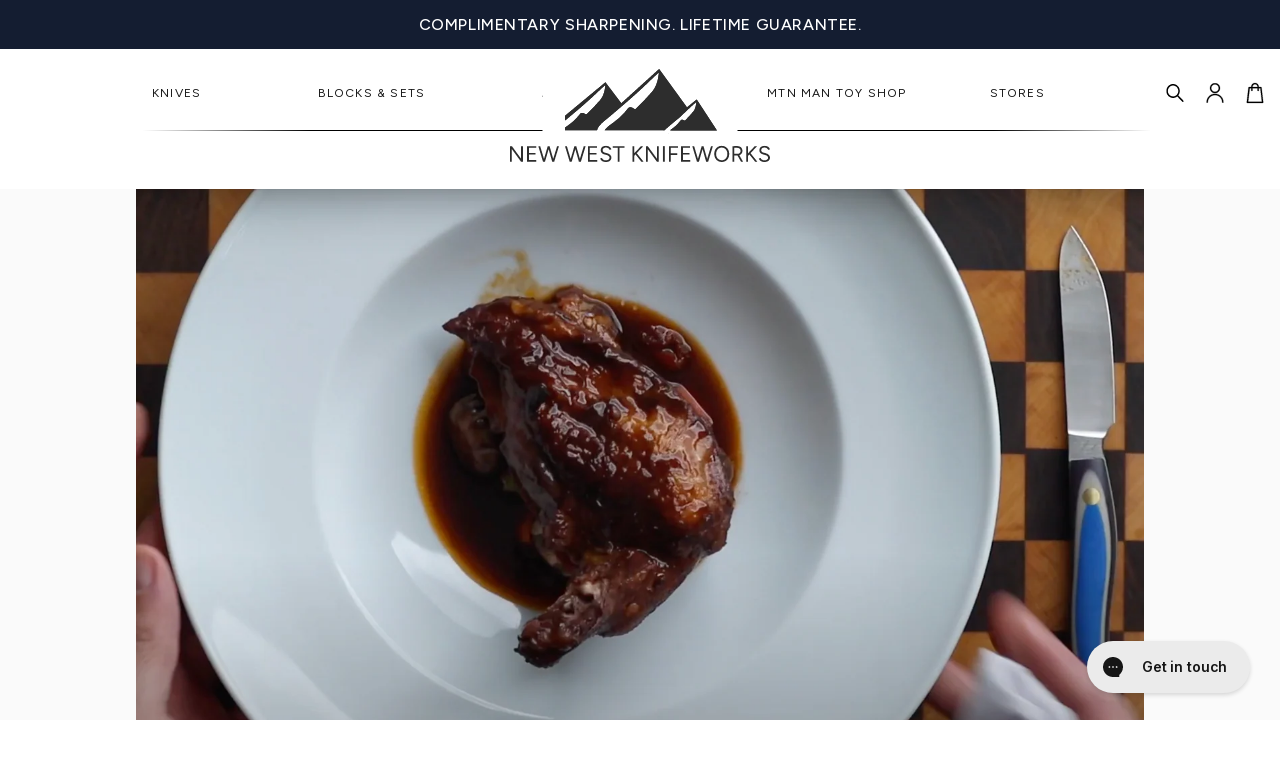

--- FILE ---
content_type: text/html; charset=utf-8
request_url: https://www.newwestknifeworks.com/blogs/news/the-paring-knife-and-coq-au-vin-by-john-tufts
body_size: 48145
content:















<!doctype html>
<html class="no-js" lang="en">
  <head >
    <!-- Google Tag Manager -->
    <script>
      (function(w,d,s,l,i){w[l]=w[l]||[];w[l].push({'gtm.start':
      new Date().getTime(),event:'gtm.js'});var f=d.getElementsByTagName(s)[0],
      j=d.createElement(s),dl=l!='dataLayer'?'&l='+l:'';j.async=true;j.src=
      'https://www.googletagmanager.com/gtm.js?id='+i+dl;f.parentNode.insertBefore(j,f);
      })(window,document,'script','dataLayer','GTM-NMZXTD2');
    </script>
    <!-- End Google Tag Manager -->

    <meta charset="utf-8">
    <meta http-equiv="X-UA-Compatible" content="IE=edge">
    <meta name="viewport" content="width=device-width,initial-scale=1">
    <meta name="theme-color" content="">
    <meta name="ahrefs-site-verification" content="9a59cc30c799f1a7fd81a8172ec0224543bb9ce600236ef0a8eb361efa27d2f6">
    <meta name="google-site-verification" content="b-QvMrNzUT6b3gnlPHPaLOMsh_FulS1dHMvJ34q30yk">
    <meta name="google-site-verification" content="XQZtAiuHsYdZZJiY-QsN9LyBWIKc1gGo63lQh6wf5hM">
    <meta name="google-site-verification" content="-J3BZ0znOPBt1ei07uy0qIv4Mgi_TFRJFUlrg3G7Bl4">
    <link rel="canonical" href="https://www.newwestknifeworks.com/blogs/news/the-paring-knife-and-coq-au-vin-by-john-tufts">
     <!-- Wordsworth AI scripts start -->
    <link rel="preload" href="https://d2zd0wa1vpt7j9.cloudfront.net/wwai_page_viewed.js" as="script">
    <script async src="https://d2zd0wa1vpt7j9.cloudfront.net/wwai_page_viewed.js"></script>
     <!-- Wordsworth AI scripts start --><link rel="icon" type="image/png" href="//www.newwestknifeworks.com/cdn/shop/files/favicon.png?crop=center&height=32&v=1709015698&width=32"><link rel="preconnect" href="https://fonts.shopifycdn.com" crossorigin><link rel="preconnect" href="https://fonts.googleapis.com">
    <link rel="preconnect" href="https://fonts.gstatic.com" crossorigin>
    <link
      href="https://fonts.googleapis.com/css2?family=Figtree:wght@300;400;500;600;700&display=swap"
      rel="stylesheet"
    >
    <link rel="preconnect" href="https://fonts.googleapis.com">
    <link rel="preconnect" href="https://fonts.gstatic.com" crossorigin>
    <link href="https://fonts.googleapis.com/css2?family=Inter:wght@500&display=swap" rel="stylesheet">
    <link href="https://fonts.googleapis.com/css2?family=Roboto+Slab:wght@400;600&display=swap" rel="stylesheet">
    <link href="https://fonts.googleapis.com/css2?family=Roboto+Condensed:wght@400;600&display=swap" rel="stylesheet">
    <link rel="stylesheet" href="https://use.typekit.net/hzo3clj.css">
    <title>
      The Paring Knife and Coq au vin by John Tufts
 &ndash; New West KnifeWorks</title>

    
      <meta name="description" content="Our good friend John Tufts prepares a delicate and delicious Coq au Vin dish featuring the Paring Knife from New West Knifeworks.">
    

    

<meta property="og:site_name" content="New West KnifeWorks">
<meta property="og:url" content="https://www.newwestknifeworks.com/blogs/news/the-paring-knife-and-coq-au-vin-by-john-tufts">
<meta property="og:title" content="The Paring Knife and Coq au vin by John Tufts">
<meta property="og:type" content="article">
<meta property="og:description" content="Our good friend John Tufts prepares a delicate and delicious Coq au Vin dish featuring the Paring Knife from New West Knifeworks."><meta property="og:image" content="http://www.newwestknifeworks.com/cdn/shop/articles/Screenshot_2023-01-25_at_10.33.42_AM.png?v=1682095350">
  <meta property="og:image:secure_url" content="https://www.newwestknifeworks.com/cdn/shop/articles/Screenshot_2023-01-25_at_10.33.42_AM.png?v=1682095350">
  <meta property="og:image:width" content="2630">
  <meta property="og:image:height" content="1436"><meta name="twitter:card" content="summary_large_image">
<meta name="twitter:title" content="The Paring Knife and Coq au vin by John Tufts">
<meta name="twitter:description" content="Our good friend John Tufts prepares a delicate and delicious Coq au Vin dish featuring the Paring Knife from New West Knifeworks.">


    <script src="//www.newwestknifeworks.com/cdn/shop/t/113/assets/constants.js?v=58251544750838685771764236496" defer="defer"></script>
    <script src="//www.newwestknifeworks.com/cdn/shop/t/113/assets/pubsub.js?v=158357773527763999511764236520" defer="defer"></script>
    <script src="//www.newwestknifeworks.com/cdn/shop/t/113/assets/global.js?v=124641257515587050991764705579" defer="defer"></script>
    <!-- Wordsworth AI visualisation script start -->
    <script defer src="https://d2zd0wa1vpt7j9.cloudfront.net/engagement_metrics_visualisation.js"></script>
    <!-- Wordsworth AI visualisation script end -->

    <!-- Wordsworth AI scripts start -->
    <script defer src="https://wwai-development.s3.amazonaws.com/split-testing/ywp0nNn/ab_testing.js"></script>
    <script defer src="https://d2zd0wa1vpt7j9.cloudfront.net/7b7c799f3e1e3436/wwai_section_analytics.js"></script>
    <!-- Wordsworth AI scripts end --><script src="//www.newwestknifeworks.com/cdn/shop/t/113/assets/animations.js?v=88693664871331136111764236478" defer="defer"></script>
  <script>window.performance && window.performance.mark && window.performance.mark('shopify.content_for_header.start');</script><meta name="google-site-verification" content="9C-MiYT-rCKNG3K1q06n1BV0pJthDhX9yjDfim_uS1E">
<meta name="google-site-verification" content="ymtH6l0v_NH-21on3G1S_k8-rfi3aUxqFDoNJXk4Ft4">
<meta name="google-site-verification" content="9C-MiYT-rCKNG3K1q06n1BV0pJthDhX9yjDfim_uS1E">
<meta id="shopify-digital-wallet" name="shopify-digital-wallet" content="/1055784988/digital_wallets/dialog">
<meta name="shopify-checkout-api-token" content="0840b998254a985e217de42757833ff5">
<meta id="in-context-paypal-metadata" data-shop-id="1055784988" data-venmo-supported="false" data-environment="production" data-locale="en_US" data-paypal-v4="true" data-currency="USD">
<link rel="alternate" type="application/atom+xml" title="Feed" href="/blogs/news.atom" />
<script async="async" src="/checkouts/internal/preloads.js?locale=en-US"></script>
<link rel="preconnect" href="https://shop.app" crossorigin="anonymous">
<script async="async" src="https://shop.app/checkouts/internal/preloads.js?locale=en-US&shop_id=1055784988" crossorigin="anonymous"></script>
<script id="apple-pay-shop-capabilities" type="application/json">{"shopId":1055784988,"countryCode":"US","currencyCode":"USD","merchantCapabilities":["supports3DS"],"merchantId":"gid:\/\/shopify\/Shop\/1055784988","merchantName":"New West KnifeWorks","requiredBillingContactFields":["postalAddress","email","phone"],"requiredShippingContactFields":["postalAddress","email","phone"],"shippingType":"shipping","supportedNetworks":["visa","masterCard","amex","discover","elo","jcb"],"total":{"type":"pending","label":"New West KnifeWorks","amount":"1.00"},"shopifyPaymentsEnabled":true,"supportsSubscriptions":true}</script>
<script id="shopify-features" type="application/json">{"accessToken":"0840b998254a985e217de42757833ff5","betas":["rich-media-storefront-analytics"],"domain":"www.newwestknifeworks.com","predictiveSearch":true,"shopId":1055784988,"locale":"en"}</script>
<script>var Shopify = Shopify || {};
Shopify.shop = "newwestknifeworks-2.myshopify.com";
Shopify.locale = "en";
Shopify.currency = {"active":"USD","rate":"1.0"};
Shopify.country = "US";
Shopify.theme = {"name":"[Evestar NEW-32 27\/11\/2025] Backup","id":137166979159,"schema_name":"Dawn","schema_version":"11.0.0","theme_store_id":null,"role":"main"};
Shopify.theme.handle = "null";
Shopify.theme.style = {"id":null,"handle":null};
Shopify.cdnHost = "www.newwestknifeworks.com/cdn";
Shopify.routes = Shopify.routes || {};
Shopify.routes.root = "/";</script>
<script type="module">!function(o){(o.Shopify=o.Shopify||{}).modules=!0}(window);</script>
<script>!function(o){function n(){var o=[];function n(){o.push(Array.prototype.slice.apply(arguments))}return n.q=o,n}var t=o.Shopify=o.Shopify||{};t.loadFeatures=n(),t.autoloadFeatures=n()}(window);</script>
<script>
  window.ShopifyPay = window.ShopifyPay || {};
  window.ShopifyPay.apiHost = "shop.app\/pay";
  window.ShopifyPay.redirectState = null;
</script>
<script id="shop-js-analytics" type="application/json">{"pageType":"article"}</script>
<script defer="defer" async type="module" src="//www.newwestknifeworks.com/cdn/shopifycloud/shop-js/modules/v2/client.init-shop-cart-sync_BT-GjEfc.en.esm.js"></script>
<script defer="defer" async type="module" src="//www.newwestknifeworks.com/cdn/shopifycloud/shop-js/modules/v2/chunk.common_D58fp_Oc.esm.js"></script>
<script defer="defer" async type="module" src="//www.newwestknifeworks.com/cdn/shopifycloud/shop-js/modules/v2/chunk.modal_xMitdFEc.esm.js"></script>
<script type="module">
  await import("//www.newwestknifeworks.com/cdn/shopifycloud/shop-js/modules/v2/client.init-shop-cart-sync_BT-GjEfc.en.esm.js");
await import("//www.newwestknifeworks.com/cdn/shopifycloud/shop-js/modules/v2/chunk.common_D58fp_Oc.esm.js");
await import("//www.newwestknifeworks.com/cdn/shopifycloud/shop-js/modules/v2/chunk.modal_xMitdFEc.esm.js");

  window.Shopify.SignInWithShop?.initShopCartSync?.({"fedCMEnabled":true,"windoidEnabled":true});

</script>
<script>
  window.Shopify = window.Shopify || {};
  if (!window.Shopify.featureAssets) window.Shopify.featureAssets = {};
  window.Shopify.featureAssets['shop-js'] = {"shop-cart-sync":["modules/v2/client.shop-cart-sync_DZOKe7Ll.en.esm.js","modules/v2/chunk.common_D58fp_Oc.esm.js","modules/v2/chunk.modal_xMitdFEc.esm.js"],"init-fed-cm":["modules/v2/client.init-fed-cm_B6oLuCjv.en.esm.js","modules/v2/chunk.common_D58fp_Oc.esm.js","modules/v2/chunk.modal_xMitdFEc.esm.js"],"shop-cash-offers":["modules/v2/client.shop-cash-offers_D2sdYoxE.en.esm.js","modules/v2/chunk.common_D58fp_Oc.esm.js","modules/v2/chunk.modal_xMitdFEc.esm.js"],"shop-login-button":["modules/v2/client.shop-login-button_QeVjl5Y3.en.esm.js","modules/v2/chunk.common_D58fp_Oc.esm.js","modules/v2/chunk.modal_xMitdFEc.esm.js"],"pay-button":["modules/v2/client.pay-button_DXTOsIq6.en.esm.js","modules/v2/chunk.common_D58fp_Oc.esm.js","modules/v2/chunk.modal_xMitdFEc.esm.js"],"shop-button":["modules/v2/client.shop-button_DQZHx9pm.en.esm.js","modules/v2/chunk.common_D58fp_Oc.esm.js","modules/v2/chunk.modal_xMitdFEc.esm.js"],"avatar":["modules/v2/client.avatar_BTnouDA3.en.esm.js"],"init-windoid":["modules/v2/client.init-windoid_CR1B-cfM.en.esm.js","modules/v2/chunk.common_D58fp_Oc.esm.js","modules/v2/chunk.modal_xMitdFEc.esm.js"],"init-shop-for-new-customer-accounts":["modules/v2/client.init-shop-for-new-customer-accounts_C_vY_xzh.en.esm.js","modules/v2/client.shop-login-button_QeVjl5Y3.en.esm.js","modules/v2/chunk.common_D58fp_Oc.esm.js","modules/v2/chunk.modal_xMitdFEc.esm.js"],"init-shop-email-lookup-coordinator":["modules/v2/client.init-shop-email-lookup-coordinator_BI7n9ZSv.en.esm.js","modules/v2/chunk.common_D58fp_Oc.esm.js","modules/v2/chunk.modal_xMitdFEc.esm.js"],"init-shop-cart-sync":["modules/v2/client.init-shop-cart-sync_BT-GjEfc.en.esm.js","modules/v2/chunk.common_D58fp_Oc.esm.js","modules/v2/chunk.modal_xMitdFEc.esm.js"],"shop-toast-manager":["modules/v2/client.shop-toast-manager_DiYdP3xc.en.esm.js","modules/v2/chunk.common_D58fp_Oc.esm.js","modules/v2/chunk.modal_xMitdFEc.esm.js"],"init-customer-accounts":["modules/v2/client.init-customer-accounts_D9ZNqS-Q.en.esm.js","modules/v2/client.shop-login-button_QeVjl5Y3.en.esm.js","modules/v2/chunk.common_D58fp_Oc.esm.js","modules/v2/chunk.modal_xMitdFEc.esm.js"],"init-customer-accounts-sign-up":["modules/v2/client.init-customer-accounts-sign-up_iGw4briv.en.esm.js","modules/v2/client.shop-login-button_QeVjl5Y3.en.esm.js","modules/v2/chunk.common_D58fp_Oc.esm.js","modules/v2/chunk.modal_xMitdFEc.esm.js"],"shop-follow-button":["modules/v2/client.shop-follow-button_CqMgW2wH.en.esm.js","modules/v2/chunk.common_D58fp_Oc.esm.js","modules/v2/chunk.modal_xMitdFEc.esm.js"],"checkout-modal":["modules/v2/client.checkout-modal_xHeaAweL.en.esm.js","modules/v2/chunk.common_D58fp_Oc.esm.js","modules/v2/chunk.modal_xMitdFEc.esm.js"],"shop-login":["modules/v2/client.shop-login_D91U-Q7h.en.esm.js","modules/v2/chunk.common_D58fp_Oc.esm.js","modules/v2/chunk.modal_xMitdFEc.esm.js"],"lead-capture":["modules/v2/client.lead-capture_BJmE1dJe.en.esm.js","modules/v2/chunk.common_D58fp_Oc.esm.js","modules/v2/chunk.modal_xMitdFEc.esm.js"],"payment-terms":["modules/v2/client.payment-terms_Ci9AEqFq.en.esm.js","modules/v2/chunk.common_D58fp_Oc.esm.js","modules/v2/chunk.modal_xMitdFEc.esm.js"]};
</script>
<script>(function() {
  var isLoaded = false;
  function asyncLoad() {
    if (isLoaded) return;
    isLoaded = true;
    var urls = ["https:\/\/na.shgcdn3.com\/collector.js?shop=newwestknifeworks-2.myshopify.com","https:\/\/gift-reggie.eshopadmin.com\/static\/js\/agglomeration.js?shop=newwestknifeworks-2.myshopify.com","https:\/\/files-shpf.mageworx.com\/groupedproducts\/source.js?mw_groupedproducts_t=1769480741\u0026shop=newwestknifeworks-2.myshopify.com","https:\/\/contactform.hulkapps.com\/skeletopapp.js?shop=newwestknifeworks-2.myshopify.com","https:\/\/live.bb.eight-cdn.com\/script.js?shop=newwestknifeworks-2.myshopify.com","https:\/\/shy.elfsight.com\/p\/platform.js?shop=newwestknifeworks-2.myshopify.com","https:\/\/hotjar.dualsidedapp.com\/script.js?shop=newwestknifeworks-2.myshopify.com","https:\/\/config.gorgias.chat\/bundle-loader\/01GYCCCWRM998CDDXCSDDNM3MN?source=shopify1click\u0026shop=newwestknifeworks-2.myshopify.com","\/\/cdn.shopify.com\/proxy\/d414301ce3ee9178014cae41cb4b3d50679a2bec0b3a59cd83e92b433826c36b\/app.ilovebyob.com\/static\/shopify_app\/js\/cart.js?shop=newwestknifeworks-2.myshopify.com\u0026sp-cache-control=cHVibGljLCBtYXgtYWdlPTkwMA","https:\/\/storage.nfcube.com\/instafeed-6f3e4760c0d753c2ef894eb39b68193a.js?shop=newwestknifeworks-2.myshopify.com","https:\/\/form-assets.mailchimp.com\/snippet\/account\/220574298?shop=newwestknifeworks-2.myshopify.com","https:\/\/chimpstatic.com\/mcjs-connected\/js\/users\/5086d42d56d26959bfbaaba8f\/e400ef95ecf23fb719c59a495.js?shop=newwestknifeworks-2.myshopify.com","https:\/\/cdn.9gtb.com\/loader.js?g_cvt_id=5330e2f6-5581-4d7b-a256-72fe8aef3f6e\u0026shop=newwestknifeworks-2.myshopify.com"];
    for (var i = 0; i < urls.length; i++) {
      var s = document.createElement('script');
      s.type = 'text/javascript';
      s.async = true;
      s.src = urls[i];
      var x = document.getElementsByTagName('script')[0];
      x.parentNode.insertBefore(s, x);
    }
  };
  if(window.attachEvent) {
    window.attachEvent('onload', asyncLoad);
  } else {
    window.addEventListener('load', asyncLoad, false);
  }
})();</script>
<script id="__st">var __st={"a":1055784988,"offset":-25200,"reqid":"2ce11ff2-6e6f-4af6-bad6-81072eda5573-1769517598","pageurl":"www.newwestknifeworks.com\/blogs\/news\/the-paring-knife-and-coq-au-vin-by-john-tufts","s":"articles-557482770519","u":"9e632c3fffa0","p":"article","rtyp":"article","rid":557482770519};</script>
<script>window.ShopifyPaypalV4VisibilityTracking = true;</script>
<script id="captcha-bootstrap">!function(){'use strict';const t='contact',e='account',n='new_comment',o=[[t,t],['blogs',n],['comments',n],[t,'customer']],c=[[e,'customer_login'],[e,'guest_login'],[e,'recover_customer_password'],[e,'create_customer']],r=t=>t.map((([t,e])=>`form[action*='/${t}']:not([data-nocaptcha='true']) input[name='form_type'][value='${e}']`)).join(','),a=t=>()=>t?[...document.querySelectorAll(t)].map((t=>t.form)):[];function s(){const t=[...o],e=r(t);return a(e)}const i='password',u='form_key',d=['recaptcha-v3-token','g-recaptcha-response','h-captcha-response',i],f=()=>{try{return window.sessionStorage}catch{return}},m='__shopify_v',_=t=>t.elements[u];function p(t,e,n=!1){try{const o=window.sessionStorage,c=JSON.parse(o.getItem(e)),{data:r}=function(t){const{data:e,action:n}=t;return t[m]||n?{data:e,action:n}:{data:t,action:n}}(c);for(const[e,n]of Object.entries(r))t.elements[e]&&(t.elements[e].value=n);n&&o.removeItem(e)}catch(o){console.error('form repopulation failed',{error:o})}}const l='form_type',E='cptcha';function T(t){t.dataset[E]=!0}const w=window,h=w.document,L='Shopify',v='ce_forms',y='captcha';let A=!1;((t,e)=>{const n=(g='f06e6c50-85a8-45c8-87d0-21a2b65856fe',I='https://cdn.shopify.com/shopifycloud/storefront-forms-hcaptcha/ce_storefront_forms_captcha_hcaptcha.v1.5.2.iife.js',D={infoText:'Protected by hCaptcha',privacyText:'Privacy',termsText:'Terms'},(t,e,n)=>{const o=w[L][v],c=o.bindForm;if(c)return c(t,g,e,D).then(n);var r;o.q.push([[t,g,e,D],n]),r=I,A||(h.body.append(Object.assign(h.createElement('script'),{id:'captcha-provider',async:!0,src:r})),A=!0)});var g,I,D;w[L]=w[L]||{},w[L][v]=w[L][v]||{},w[L][v].q=[],w[L][y]=w[L][y]||{},w[L][y].protect=function(t,e){n(t,void 0,e),T(t)},Object.freeze(w[L][y]),function(t,e,n,w,h,L){const[v,y,A,g]=function(t,e,n){const i=e?o:[],u=t?c:[],d=[...i,...u],f=r(d),m=r(i),_=r(d.filter((([t,e])=>n.includes(e))));return[a(f),a(m),a(_),s()]}(w,h,L),I=t=>{const e=t.target;return e instanceof HTMLFormElement?e:e&&e.form},D=t=>v().includes(t);t.addEventListener('submit',(t=>{const e=I(t);if(!e)return;const n=D(e)&&!e.dataset.hcaptchaBound&&!e.dataset.recaptchaBound,o=_(e),c=g().includes(e)&&(!o||!o.value);(n||c)&&t.preventDefault(),c&&!n&&(function(t){try{if(!f())return;!function(t){const e=f();if(!e)return;const n=_(t);if(!n)return;const o=n.value;o&&e.removeItem(o)}(t);const e=Array.from(Array(32),(()=>Math.random().toString(36)[2])).join('');!function(t,e){_(t)||t.append(Object.assign(document.createElement('input'),{type:'hidden',name:u})),t.elements[u].value=e}(t,e),function(t,e){const n=f();if(!n)return;const o=[...t.querySelectorAll(`input[type='${i}']`)].map((({name:t})=>t)),c=[...d,...o],r={};for(const[a,s]of new FormData(t).entries())c.includes(a)||(r[a]=s);n.setItem(e,JSON.stringify({[m]:1,action:t.action,data:r}))}(t,e)}catch(e){console.error('failed to persist form',e)}}(e),e.submit())}));const S=(t,e)=>{t&&!t.dataset[E]&&(n(t,e.some((e=>e===t))),T(t))};for(const o of['focusin','change'])t.addEventListener(o,(t=>{const e=I(t);D(e)&&S(e,y())}));const B=e.get('form_key'),M=e.get(l),P=B&&M;t.addEventListener('DOMContentLoaded',(()=>{const t=y();if(P)for(const e of t)e.elements[l].value===M&&p(e,B);[...new Set([...A(),...v().filter((t=>'true'===t.dataset.shopifyCaptcha))])].forEach((e=>S(e,t)))}))}(h,new URLSearchParams(w.location.search),n,t,e,['guest_login'])})(!0,!0)}();</script>
<script integrity="sha256-4kQ18oKyAcykRKYeNunJcIwy7WH5gtpwJnB7kiuLZ1E=" data-source-attribution="shopify.loadfeatures" defer="defer" src="//www.newwestknifeworks.com/cdn/shopifycloud/storefront/assets/storefront/load_feature-a0a9edcb.js" crossorigin="anonymous"></script>
<script crossorigin="anonymous" defer="defer" src="//www.newwestknifeworks.com/cdn/shopifycloud/storefront/assets/shopify_pay/storefront-65b4c6d7.js?v=20250812"></script>
<script data-source-attribution="shopify.dynamic_checkout.dynamic.init">var Shopify=Shopify||{};Shopify.PaymentButton=Shopify.PaymentButton||{isStorefrontPortableWallets:!0,init:function(){window.Shopify.PaymentButton.init=function(){};var t=document.createElement("script");t.src="https://www.newwestknifeworks.com/cdn/shopifycloud/portable-wallets/latest/portable-wallets.en.js",t.type="module",document.head.appendChild(t)}};
</script>
<script data-source-attribution="shopify.dynamic_checkout.buyer_consent">
  function portableWalletsHideBuyerConsent(e){var t=document.getElementById("shopify-buyer-consent"),n=document.getElementById("shopify-subscription-policy-button");t&&n&&(t.classList.add("hidden"),t.setAttribute("aria-hidden","true"),n.removeEventListener("click",e))}function portableWalletsShowBuyerConsent(e){var t=document.getElementById("shopify-buyer-consent"),n=document.getElementById("shopify-subscription-policy-button");t&&n&&(t.classList.remove("hidden"),t.removeAttribute("aria-hidden"),n.addEventListener("click",e))}window.Shopify?.PaymentButton&&(window.Shopify.PaymentButton.hideBuyerConsent=portableWalletsHideBuyerConsent,window.Shopify.PaymentButton.showBuyerConsent=portableWalletsShowBuyerConsent);
</script>
<script data-source-attribution="shopify.dynamic_checkout.cart.bootstrap">document.addEventListener("DOMContentLoaded",(function(){function t(){return document.querySelector("shopify-accelerated-checkout-cart, shopify-accelerated-checkout")}if(t())Shopify.PaymentButton.init();else{new MutationObserver((function(e,n){t()&&(Shopify.PaymentButton.init(),n.disconnect())})).observe(document.body,{childList:!0,subtree:!0})}}));
</script>
<link id="shopify-accelerated-checkout-styles" rel="stylesheet" media="screen" href="https://www.newwestknifeworks.com/cdn/shopifycloud/portable-wallets/latest/accelerated-checkout-backwards-compat.css" crossorigin="anonymous">
<style id="shopify-accelerated-checkout-cart">
        #shopify-buyer-consent {
  margin-top: 1em;
  display: inline-block;
  width: 100%;
}

#shopify-buyer-consent.hidden {
  display: none;
}

#shopify-subscription-policy-button {
  background: none;
  border: none;
  padding: 0;
  text-decoration: underline;
  font-size: inherit;
  cursor: pointer;
}

#shopify-subscription-policy-button::before {
  box-shadow: none;
}

      </style>
<script id="sections-script" data-sections="header" defer="defer" src="//www.newwestknifeworks.com/cdn/shop/t/113/compiled_assets/scripts.js?v=37587"></script>
<script>window.performance && window.performance.mark && window.performance.mark('shopify.content_for_header.end');</script>
  



  <script type="text/javascript">
    window.__shgProducts = window.__shgProducts || {};
    
      
      
    
  </script>



  <script type="text/javascript">
    
      window.__shgMoneyFormat = window.__shgMoneyFormat || {"USD":{"currency":"USD","currency_symbol":"$","currency_symbol_location":"left","decimal_places":2,"decimal_separator":".","thousands_separator":","}};
    
    window.__shgCurrentCurrencyCode = window.__shgCurrentCurrencyCode || {
      currency: "USD",
      currency_symbol: "$",
      decimal_separator: ".",
      thousands_separator: ",",
      decimal_places: 2,
      currency_symbol_location: "left"
    };
  </script>





    <style data-shopify>
      @font-face {
  font-family: Assistant;
  font-weight: 400;
  font-style: normal;
  font-display: swap;
  src: url("//www.newwestknifeworks.com/cdn/fonts/assistant/assistant_n4.9120912a469cad1cc292572851508ca49d12e768.woff2") format("woff2"),
       url("//www.newwestknifeworks.com/cdn/fonts/assistant/assistant_n4.6e9875ce64e0fefcd3f4446b7ec9036b3ddd2985.woff") format("woff");
}

      @font-face {
  font-family: Assistant;
  font-weight: 700;
  font-style: normal;
  font-display: swap;
  src: url("//www.newwestknifeworks.com/cdn/fonts/assistant/assistant_n7.bf44452348ec8b8efa3aa3068825305886b1c83c.woff2") format("woff2"),
       url("//www.newwestknifeworks.com/cdn/fonts/assistant/assistant_n7.0c887fee83f6b3bda822f1150b912c72da0f7b64.woff") format("woff");
}

      
      
      @font-face {
  font-family: Assistant;
  font-weight: 400;
  font-style: normal;
  font-display: swap;
  src: url("//www.newwestknifeworks.com/cdn/fonts/assistant/assistant_n4.9120912a469cad1cc292572851508ca49d12e768.woff2") format("woff2"),
       url("//www.newwestknifeworks.com/cdn/fonts/assistant/assistant_n4.6e9875ce64e0fefcd3f4446b7ec9036b3ddd2985.woff") format("woff");
}


      
        :root,
        .color-background-1 {
          --color-background: 255,255,255;
        
          --gradient-background: #ffffff;
        
        --color-foreground: 24, 24, 24;
        --color-shadow: 18,18,18;
        --color-button: 18,18,18;
        --color-button-text: 255,255,255;
        --color-secondary-button: 255,255,255;
        --color-secondary-button-text: 18,18,18;
        --color-link: 18,18,18;
        --color-badge-foreground: 18,18,18;
        --color-badge-background: 255,255,255;
        --color-badge-border: 18,18,18;
        --payment-terms-background-color: rgb(255 255 255);
      }
      
        
        .color-background-2 {
          --color-background: 250,250,250;
        
          --gradient-background: linear-gradient(270deg, rgba(250, 250, 250, 1), rgba(250, 250, 250, 1) 99%);
        
        --color-foreground: 24, 24, 24;
        --color-shadow: 18,18,18;
        --color-button: 18,18,18;
        --color-button-text: 255,255,255;
        --color-secondary-button: 250,250,250;
        --color-secondary-button-text: 250,250,250;
        --color-link: 250,250,250;
        --color-badge-foreground: 18,18,18;
        --color-badge-background: 250,250,250;
        --color-badge-border: 18,18,18;
        --payment-terms-background-color: rgb(250 250 250);
      }
      
        
        .color-inverse {
          --color-background: 255,255,255;
        
          --gradient-background: #ffffff;
        
        --color-foreground: 24, 24, 24;
        --color-shadow: 18,18,18;
        --color-button: 255,255,255;
        --color-button-text: 0,0,0;
        --color-secondary-button: 255,255,255;
        --color-secondary-button-text: 255,255,255;
        --color-link: 255,255,255;
        --color-badge-foreground: 255,255,255;
        --color-badge-background: 255,255,255;
        --color-badge-border: 255,255,255;
        --payment-terms-background-color: rgb(255 255 255);
      }
      
        
        .color-accent-1 {
          --color-background: 18,18,18;
        
          --gradient-background: #121212;
        
        --color-foreground: 24, 24, 24;
        --color-shadow: 18,18,18;
        --color-button: 255,255,255;
        --color-button-text: 18,18,18;
        --color-secondary-button: 18,18,18;
        --color-secondary-button-text: 255,255,255;
        --color-link: 255,255,255;
        --color-badge-foreground: 255,255,255;
        --color-badge-background: 18,18,18;
        --color-badge-border: 255,255,255;
        --payment-terms-background-color: rgb(18 18 18);
      }
      
        
        .color-accent-2 {
          --color-background: 51,79,180;
        
          --gradient-background: #334fb4;
        
        --color-foreground: 24, 24, 24;
        --color-shadow: 18,18,18;
        --color-button: 255,255,255;
        --color-button-text: 51,79,180;
        --color-secondary-button: 51,79,180;
        --color-secondary-button-text: 255,255,255;
        --color-link: 255,255,255;
        --color-badge-foreground: 255,255,255;
        --color-badge-background: 51,79,180;
        --color-badge-border: 255,255,255;
        --payment-terms-background-color: rgb(51 79 180);
      }
      

      body, .color-background-1, .color-background-2, .color-inverse, .color-accent-1, .color-accent-2 {
        color: rgba(var(--color-foreground), 0.75);
        background-color: rgb(var(--color-background));
      }

      :root {
        --font-body-family: 'Figtree', sans-serif;
        --font-body-style: normal;
        --font-body-weight: 400;
        --font-body-weight-bold: 700;

        --font-inter-family: 'Inter', sans-serif;
        --font-roboto-slab-family: 'Roboto Slab', 'serif';
        --font-roboto-condensed-family: 'Roboto Condensed', 'sans-serif';

        --font-heading-family: bigmoore, serif;
        --font-heading-style: normal;
        --font-heading-weight: 400;

        --font-heading-primary-family: bigmoore, serif;

        --font-body-scale: 1.0;
        --font-heading-scale: 1.0;

        --media-padding: px;
        --media-border-opacity: 0.05;
        --media-border-width: 1px;
        --media-radius: 0px;
        --media-shadow-opacity: 0.0;
        --media-shadow-horizontal-offset: 0px;
        --media-shadow-vertical-offset: 4px;
        --media-shadow-blur-radius: 5px;
        --media-shadow-visible: 0;

        --page-width: 1440px;
        --page-width-margin: 0rem;

        --product-card-image-padding: 0.0rem;
        --product-card-corner-radius: 0.0rem;
        --product-card-text-alignment: left;
        --product-card-border-width: 0.0rem;
        --product-card-border-opacity: 0.1;
        --product-card-shadow-opacity: 0.0;
        --product-card-shadow-visible: 0;
        --product-card-shadow-horizontal-offset: 0.0rem;
        --product-card-shadow-vertical-offset: 0.4rem;
        --product-card-shadow-blur-radius: 0.5rem;

        --collection-card-image-padding: 0.0rem;
        --collection-card-corner-radius: 0.0rem;
        --collection-card-text-alignment: left;
        --collection-card-border-width: 0.0rem;
        --collection-card-border-opacity: 0.1;
        --collection-card-shadow-opacity: 0.0;
        --collection-card-shadow-visible: 0;
        --collection-card-shadow-horizontal-offset: 0.0rem;
        --collection-card-shadow-vertical-offset: 0.4rem;
        --collection-card-shadow-blur-radius: 0.5rem;

        --blog-card-image-padding: 0.0rem;
        --blog-card-corner-radius: 0.0rem;
        --blog-card-text-alignment: left;
        --blog-card-border-width: 0.0rem;
        --blog-card-border-opacity: 0.1;
        --blog-card-shadow-opacity: 0.0;
        --blog-card-shadow-visible: 0;
        --blog-card-shadow-horizontal-offset: 0.0rem;
        --blog-card-shadow-vertical-offset: 0.4rem;
        --blog-card-shadow-blur-radius: 0.5rem;

        --badge-corner-radius: 4.0rem;

        --popup-border-width: 1px;
        --popup-border-opacity: 0.1;
        --popup-corner-radius: 0px;
        --popup-shadow-opacity: 0.05;
        --popup-shadow-horizontal-offset: 0px;
        --popup-shadow-vertical-offset: 4px;
        --popup-shadow-blur-radius: 5px;

        --drawer-border-width: 1px;
        --drawer-border-opacity: 0.1;
        --drawer-shadow-opacity: 0.0;
        --drawer-shadow-horizontal-offset: 0px;
        --drawer-shadow-vertical-offset: 4px;
        --drawer-shadow-blur-radius: 5px;

        --spacing-sections-desktop: 0px;
        --spacing-sections-mobile: 0px;

        --grid-desktop-vertical-spacing: 48px;
        --grid-desktop-horizontal-spacing: 33px;
        --grid-mobile-vertical-spacing: 9px;
        --grid-mobile-horizontal-spacing: 8px;

        --text-boxes-border-opacity: 0.1;
        --text-boxes-border-width: 0px;
        --text-boxes-radius: 0px;
        --text-boxes-shadow-opacity: 0.0;
        --text-boxes-shadow-visible: 0;
        --text-boxes-shadow-horizontal-offset: 0px;
        --text-boxes-shadow-vertical-offset: 4px;
        --text-boxes-shadow-blur-radius: 5px;

        --buttons-radius: 0px;
        --buttons-radius-outset: 0px;
        --buttons-border-width: 1px;
        --buttons-border-opacity: 1.0;
        --buttons-shadow-opacity: 0.0;
        --buttons-shadow-visible: 0;
        --buttons-shadow-horizontal-offset: 0px;
        --buttons-shadow-vertical-offset: 4px;
        --buttons-shadow-blur-radius: 5px;
        --buttons-border-offset: 0px;

        --inputs-radius: 0px;
        --inputs-border-width: 1px;
        --inputs-border-opacity: 0.55;
        --inputs-shadow-opacity: 0.0;
        --inputs-shadow-horizontal-offset: 0px;
        --inputs-margin-offset: 0px;
        --inputs-shadow-vertical-offset: 4px;
        --inputs-shadow-blur-radius: 5px;
        --inputs-radius-outset: 0px;

        --variant-pills-radius: 40px;
        --variant-pills-border-width: 1px;
        --variant-pills-border-opacity: 0.55;
        --variant-pills-shadow-opacity: 0.0;
        --variant-pills-shadow-horizontal-offset: 0px;
        --variant-pills-shadow-vertical-offset: 4px;
        --variant-pills-shadow-blur-radius: 5px;

        --color-blue-light: #4B9EF4;
        --color-gray-1: #E2E2E2;
        --color-gray-2: #707070;
        --color-gray-3: #9B9B9B;
        --color-gray-4: #BEBEBE;
        --color-gray-5: #F0F0F0;
        --color-gray-6: #5E5E5E;
        --color-gray-dark: #757575;
        --color-nwk-neutral-200: #FAFAFA;
        --color-nwk-neutral-300: #E2E2E2;
        --color-nwk-neutral-400: #848484;
        --color-nwk-neutral-500: #2D2D2D;
        --color-nwk-neutral-700: #000000;
        --color-nwk-primary-300: #1E365D;
        --color-nwk-primary-500: #121D32;
      }

      *,
      *::before,
      *::after {
        box-sizing: inherit;
      }

      html {
        box-sizing: border-box;
        font-size: calc(var(--font-body-scale) * 62.5%);
        height: 100%;
      }

      body {
        display: grid;
        grid-template-rows: auto auto 1fr auto;
        grid-template-columns: 100%;
        min-height: 100%;
        margin: 0;
        font-size: 1.5rem;
        letter-spacing: 0.06rem;
        line-height: calc(1 + 0.8 / var(--font-body-scale));
        font-family: var(--font-body-family);
        font-style: var(--font-body-style);
        font-weight: var(--font-body-weight);
        color: var(--color-nwk-neutral-500);
      }

      @media screen and (min-width: 750px) {
        body {
          font-size: 1.6rem;
        }
      }
    </style>

    <link href="//www.newwestknifeworks.com/cdn/shop/t/113/assets/base.css?v=98514583559138451931764236478" rel="stylesheet" type="text/css" media="all" />

      <link rel="preload" as="font" href="//www.newwestknifeworks.com/cdn/fonts/assistant/assistant_n4.9120912a469cad1cc292572851508ca49d12e768.woff2" type="font/woff2" crossorigin>
      

      <link rel="preload" as="font" href="//www.newwestknifeworks.com/cdn/fonts/assistant/assistant_n4.9120912a469cad1cc292572851508ca49d12e768.woff2" type="font/woff2" crossorigin>
      
<link href="//www.newwestknifeworks.com/cdn/shop/t/113/assets/component-localization-form.css?v=143319823105703127341764236488" rel="stylesheet" type="text/css" media="all" />
      <script src="//www.newwestknifeworks.com/cdn/shop/t/113/assets/localization-form.js?v=161644695336821385561764236506" defer="defer"></script><link
        rel="stylesheet"
        href="//www.newwestknifeworks.com/cdn/shop/t/113/assets/component-predictive-search.css?v=13515549620619513521764236492"
        media="print"
        onload="this.media='all'"
      ><script>
      document.documentElement.className = document.documentElement.className.replace('no-js', 'js');
      if (Shopify.designMode) {
        document.documentElement.classList.add('shopify-design-mode');
      }
    </script>


    

<script type="text/javascript">
  
    window.SHG_CUSTOMER = null;
  
</script>




  
<meta name="shogun_placeholder" content="shogun_placeholder" />







    <link href="//www.newwestknifeworks.com/cdn/shop/t/113/assets/custom.css?v=59814945779201964341764236496" rel="stylesheet" type="text/css" media="all" />
  <!-- BEGIN app block: shopify://apps/sc-easy-redirects/blocks/app/be3f8dbd-5d43-46b4-ba43-2d65046054c2 -->
    <!-- common for all pages -->
    
    
        <script src="https://cdn.shopify.com/extensions/264f3360-3201-4ab7-9087-2c63466c86a3/sc-easy-redirects-5/assets/esc-redirect-app-live-feature.js" async></script>
    




<!-- END app block --><!-- BEGIN app block: shopify://apps/klaviyo-email-marketing-sms/blocks/klaviyo-onsite-embed/2632fe16-c075-4321-a88b-50b567f42507 -->












  <script async src="https://static.klaviyo.com/onsite/js/Y5AZcf/klaviyo.js?company_id=Y5AZcf"></script>
  <script>!function(){if(!window.klaviyo){window._klOnsite=window._klOnsite||[];try{window.klaviyo=new Proxy({},{get:function(n,i){return"push"===i?function(){var n;(n=window._klOnsite).push.apply(n,arguments)}:function(){for(var n=arguments.length,o=new Array(n),w=0;w<n;w++)o[w]=arguments[w];var t="function"==typeof o[o.length-1]?o.pop():void 0,e=new Promise((function(n){window._klOnsite.push([i].concat(o,[function(i){t&&t(i),n(i)}]))}));return e}}})}catch(n){window.klaviyo=window.klaviyo||[],window.klaviyo.push=function(){var n;(n=window._klOnsite).push.apply(n,arguments)}}}}();</script>

  




  <script>
    window.klaviyoReviewsProductDesignMode = false
  </script>







<!-- END app block --><!-- BEGIN app block: shopify://apps/elevar-conversion-tracking/blocks/dataLayerEmbed/bc30ab68-b15c-4311-811f-8ef485877ad6 -->



<script type="module" dynamic>
  const configUrl = "/a/elevar/static/configs/85d42a8736ed80741ab685446f0a66bad310623b/config.js";
  const config = (await import(configUrl)).default;
  const scriptUrl = config.script_src_app_theme_embed;

  if (scriptUrl) {
    const { handler } = await import(scriptUrl);

    await handler(
      config,
      {
        cartData: {
  marketId: "1303117911",
  attributes:{},
  cartTotal: "0.0",
  currencyCode:"USD",
  items: []
}
,
        user: {cartTotal: "0.0",
    currencyCode:"USD",customer: {},
}
,
        isOnCartPage:false,
        collectionView:null,
        searchResultsView:null,
        productView:null,
        checkoutComplete: null
      }
    );
  }
</script>


<!-- END app block --><!-- BEGIN app block: shopify://apps/hulk-contact-us-form/blocks/app-embed/a9c778db-ef3e-4d3b-8775-c01d242fd46f --><!-- END app block --><!-- BEGIN app block: shopify://apps/impact-com/blocks/consent_mode/adac1a7f-d17f-4936-8a12-45628cdd8add --><script id="consent_script" defer>
  window.Shopify.loadFeatures(
    [
      {
        name: 'consent-tracking-api',
        version: '0.1',
      },
    ],
    error => {
      if (error) {
        // Rescue error
      }

      document.addEventListener("visitorConsentCollected", (event) => {
        // Do nothing
      });
    },
  );
</script>

<!-- END app block --><!-- BEGIN app block: shopify://apps/hulk-form-builder/blocks/app-embed/b6b8dd14-356b-4725-a4ed-77232212b3c3 --><!-- BEGIN app snippet: hulkapps-formbuilder-theme-ext --><script type="text/javascript">
  
  if (typeof window.formbuilder_customer != "object") {
        window.formbuilder_customer = {}
  }

  window.hulkFormBuilder = {
    form_data: {},
    shop_data: {"shop_IXTmdBbcHpjuNbTew0qkjw":{"shop_uuid":"IXTmdBbcHpjuNbTew0qkjw","shop_timezone":"America\/Denver","shop_id":67113,"shop_is_after_submit_enabled":true,"shop_shopify_plan":"Shopify Plus","shop_shopify_domain":"newwestknifeworks-2.myshopify.com","shop_created_at":"2022-06-16T16:22:22.243-05:00","is_skip_metafield":false,"shop_deleted":false,"shop_disabled":false}},
    settings_data: {"shop_settings":{"shop_customise_msgs":[],"default_customise_msgs":{"is_required":"is required","thank_you":"Thank you! The form was submitted successfully.","processing":"Processing...","valid_data":"Please provide valid data","valid_email":"Provide valid email format","valid_tags":"HTML Tags are not allowed","valid_phone":"Provide valid phone number","valid_captcha":"Please provide valid captcha response","valid_url":"Provide valid URL","only_number_alloud":"Provide valid number in","number_less":"must be less than","number_more":"must be more than","image_must_less":"Image must be less than 20MB","image_number":"Images allowed","image_extension":"Invalid extension! Please provide image file","error_image_upload":"Error in image upload. Please try again.","error_file_upload":"Error in file upload. Please try again.","your_response":"Your response","error_form_submit":"Error occur.Please try again after sometime.","email_submitted":"Form with this email is already submitted","invalid_email_by_zerobounce":"The email address you entered appears to be invalid. Please check it and try again.","download_file":"Download file","card_details_invalid":"Your card details are invalid","card_details":"Card details","please_enter_card_details":"Please enter card details","card_number":"Card number","exp_mm":"Exp MM","exp_yy":"Exp YY","crd_cvc":"CVV","payment_value":"Payment amount","please_enter_payment_amount":"Please enter payment amount","address1":"Address line 1","address2":"Address line 2","city":"City","province":"Province","zipcode":"Zip code","country":"Country","blocked_domain":"This form does not accept addresses from","file_must_less":"File must be less than 20MB","file_extension":"Invalid extension! Please provide file","only_file_number_alloud":"files allowed","previous":"Previous","next":"Next","must_have_a_input":"Please enter at least one field.","please_enter_required_data":"Please enter required data","atleast_one_special_char":"Include at least one special character","atleast_one_lowercase_char":"Include at least one lowercase character","atleast_one_uppercase_char":"Include at least one uppercase character","atleast_one_number":"Include at least one number","must_have_8_chars":"Must have 8 characters long","be_between_8_and_12_chars":"Be between 8 and 12 characters long","please_select":"Please Select","phone_submitted":"Form with this phone number is already submitted","user_res_parse_error":"Error while submitting the form","valid_same_values":"values must be same","product_choice_clear_selection":"Clear Selection","picture_choice_clear_selection":"Clear Selection","remove_all_for_file_image_upload":"Remove All","invalid_file_type_for_image_upload":"You can't upload files of this type.","invalid_file_type_for_signature_upload":"You can't upload files of this type.","max_files_exceeded_for_file_upload":"You can not upload any more files.","max_files_exceeded_for_image_upload":"You can not upload any more files.","file_already_exist":"File already uploaded","max_limit_exceed":"You have added the maximum number of text fields.","cancel_upload_for_file_upload":"Cancel upload","cancel_upload_for_image_upload":"Cancel upload","cancel_upload_for_signature_upload":"Cancel upload"},"shop_blocked_domains":[]}},
    features_data: {"shop_plan_features":{"shop_plan_features":["unlimited-forms","full-design-customization","export-form-submissions","multiple-recipients-for-form-submissions","multiple-admin-notifications","enable-captcha","unlimited-file-uploads","save-submitted-form-data","set-auto-response-message","conditional-logic","form-banner","save-as-draft-facility","include-user-response-in-admin-email","disable-form-submission","mail-platform-integration","stripe-payment-integration","pre-built-templates","create-customer-account-on-shopify","google-analytics-3-by-tracking-id","facebook-pixel-id","bing-uet-pixel-id","advanced-js","advanced-css","api-available","customize-form-message","hidden-field","restrict-from-submissions-per-one-user","utm-tracking","ratings","privacy-notices","heading","paragraph","shopify-flow-trigger","domain-setup","block-domain","address","html-code","form-schedule","after-submit-script","customize-form-scrolling","on-form-submission-record-the-referrer-url","password","duplicate-the-forms","include-user-response-in-auto-responder-email","elements-add-ons","admin-and-auto-responder-email-with-tokens","email-export","premium-support","google-analytics-4-by-measurement-id","google-ads-for-tracking-conversion","validation-field","approve-or-decline-submission","product-choice","ticket-system","emoji-feedback","multi-line-text","iamge-choice","image-display","file-upload","slack-integration","google-sheets-integration","multi-page-form","access-only-for-logged-in-users","zapier-integration","add-tags-for-existing-customers","restrict-from-submissions-per-phone-number","multi-column-text","booking","zerobounce-integration","load_form_as_popup","advanced_conditional_logic"]}},
    shop: null,
    shop_id: null,
    plan_features: null,
    validateDoubleQuotes: false,
    assets: {
      extraFunctions: "https://cdn.shopify.com/extensions/019bb5ee-ec40-7527-955d-c1b8751eb060/form-builder-by-hulkapps-50/assets/extra-functions.js",
      extraStyles: "https://cdn.shopify.com/extensions/019bb5ee-ec40-7527-955d-c1b8751eb060/form-builder-by-hulkapps-50/assets/extra-styles.css",
      bootstrapStyles: "https://cdn.shopify.com/extensions/019bb5ee-ec40-7527-955d-c1b8751eb060/form-builder-by-hulkapps-50/assets/theme-app-extension-bootstrap.css"
    },
    translations: {
      htmlTagNotAllowed: "HTML Tags are not allowed",
      sqlQueryNotAllowed: "SQL Queries are not allowed",
      doubleQuoteNotAllowed: "Double quotes are not allowed",
      vorwerkHttpWwwNotAllowed: "The words \u0026#39;http\u0026#39; and \u0026#39;www\u0026#39; are not allowed. Please remove them and try again.",
      maxTextFieldsReached: "You have added the maximum number of text fields.",
      avoidNegativeWords: "Avoid negative words: Don\u0026#39;t use negative words in your contact message.",
      customDesignOnly: "This form is for custom designs requests. For general inquiries please contact our team at info@stagheaddesigns.com",
      zerobounceApiErrorMsg: "We couldn\u0026#39;t verify your email due to a technical issue. Please try again later.",
    }

  }

  

  window.FbThemeAppExtSettingsHash = {}
  
</script><!-- END app snippet --><!-- END app block --><!-- BEGIN app block: shopify://apps/zepto-product-personalizer/blocks/product_personalizer_main/7411210d-7b32-4c09-9455-e129e3be4729 -->
<!-- BEGIN app snippet: zepto_common --><script>
var pplr_cart = {"note":null,"attributes":{},"original_total_price":0,"total_price":0,"total_discount":0,"total_weight":0.0,"item_count":0,"items":[],"requires_shipping":false,"currency":"USD","items_subtotal_price":0,"cart_level_discount_applications":[],"checkout_charge_amount":0};
var pplr_shop_currency = "USD";
var pplr_enabled_currencies_size = 1;
var pplr_money_formate = "${{amount}}";
var pplr_manual_theme_selector=["CartCount span:first","tr:has([name*=updates]) , .cart__table-row , .cart-drawer__item , .cart-item , .ajaxcart__row , .ajaxcart__product , [data-products]  .cart__item , .CartItem , .cart__row.cart-item:not(.ajaxcart_row) , .cart__row.responsive-table__row , .mini-products-list .item , .cart-product-item , .cart-product , .product-id.item-row , .cart-summary-item-container , .cart-item.cf , .js_cart_item , .cart__card","tr img:first,.cart-drawer__options , .cart-item__image ,  .AspectRatio img",".line-item__title, .meta span,.cart-drawer__options:last-of-type , .cart-drawer__item-properties , .cart__properties , .CartItem__PropertyList , .cart__item-meta .cart__product-properties , .properties , .item-details h6 small",".cart__item--price .cart__price , .CartItem__Price , .cart-collateral .price , .cart-summary-item__price-current , .cart_price .transcy-money , .bcpo-cart-item-original-price  ,  .final-price , .price-box span , .saso-cart-item-price  , .cart-drawer__item-price-container .cart-item__price , .cart-drawer__price .cart-item__original-price",".grid__item.one-half.text-right , .ajaxcart__price , .ajaxcart_product-price , .saso-cart-item-line-price , .cart__price .money , .bcpo-cart-item-original-line-price , .cart__item-total ,  .cart-item-total .money , .cart--total .price",".pplr_item_remove",".ajaxcart__qty , .PageContent , #CartContainer , .cart-summary-item__quantity , .nt_fk_canvas , .cart__cell--quantity , #mainContent , .cart-drawer__content , .cart__table tbody",".header__cart-price-bubble span[data-cart-price-bubble] , .cart-drawer__subtotal-value , .cart-drawer__subtotal-number , .ajaxcart__subtotal .grid .grid__item.one-third.text-right , .ajaxcart__subtotal , .cart__footer__value[data-cart-final] , .text-right.price.price--amount .price ,  .cart__item-sub div[data-subtotal] , .cart-cost .money , .cart__subtotal .money , .amount .theme-money , .cart_tot_price .transcy-money , .cart__total__money , .cart-subtotal__price , .cart__subtotal , .cart__subtotal-price .wcp-original-cart-total , #CartCost","form[action*=cart] [name=checkout]","Click To View Image"];
</script>
<script defer src="//cdn-zeptoapps.com/product-personalizer/pplr_common.js?v=27" ></script><!-- END app snippet -->

<!-- END app block --><!-- BEGIN app block: shopify://apps/gift-reggie-gift-registry/blocks/app-embed-block/00fe746e-081c-46a2-a15d-bcbd6f41b0f0 --><script type="application/json" id="gift_reggie_data">
  {
    "storefrontAccessToken": "89c5d23fc8b2d1e9bdbdd597c546879d",
    "registryId": null,
    "registryAdmin": null,
    "customerId": null,
    

    "productId": null,
    "rootUrl": "\/",
    "accountLoginUrl": "\/customer_authentication\/login",
    "accountLoginReturnParam": "return_to=",
    "currentLanguage": null,

    "button_layout": "column",
    "button_order": "registry_wishlist",
    "button_alignment": "justify",
    "behavior_on_no_id": "disable",
    "wishlist_button_visibility": "everyone",
    "registry_button_visibility": "everyone",
    "registry_button_behavior": "ajax",
    "online_store_version": "2",
    "button_location_override": "",
    "button_location_override_position": "inside",

    "wishlist_button_appearance": "button",
    "registry_button_appearance": "button",
    "wishlist_button_classname": "",
    "registry_button_classname": "",
    "wishlist_button_image_not_present": null,
    "wishlist_button_image_is_present": null,
    "registry_button_image": null,

    "checkout_button_selector": "",

    "i18n": {
      "wishlist": {
        "idleAdd": "Add to Wishlist",
        "idleRemove": "Remove from Wishlist",
        "pending": "...",
        "successAdd": "Added to Wishlist",
        "successRemove": "Removed from Wishlist",
        "noVariant": "Add to Wishlist",
        "error": "Error"
      },
      "registry": {
        "idleAdd": "Add to Registry",
        "idleRemove": "Remove from Registry",
        "pending": "...",
        "successAdd": "Added to Registry",
        "successRemove": "Removed from Registry",
        "noVariant": "Add to Registry",
        "error": "Error"
      }
    }
  }
</script>
<style>
  :root {
    --gift-reggie-wishlist-button-background-color: #ffffff;
    --gift-reggie-wishlist-button-text-color: #333333;
    --gift-reggie-registry-button-background-color: #ffffff;
    --gift-reggie-registry-button-text-color: #333333;
  }
</style><style>
    
  </style>
<!-- END app block --><script src="https://cdn.shopify.com/extensions/019bec5d-b531-7bf0-9e24-471cdb0e9720/loop-returns-345/assets/onstore-block.js" type="text/javascript" defer="defer"></script>
<link href="https://cdn.shopify.com/extensions/019bec5d-b531-7bf0-9e24-471cdb0e9720/loop-returns-345/assets/onstore-block.css" rel="stylesheet" type="text/css" media="all">
<script src="https://cdn.shopify.com/extensions/f8454267-2477-41d0-913b-fe0ed7fe76d1/hulk-contact-us-form-3/assets/hulkapps-contact-us.js" type="text/javascript" defer="defer"></script>
<link href="https://cdn.shopify.com/extensions/f8454267-2477-41d0-913b-fe0ed7fe76d1/hulk-contact-us-form-3/assets/hulkapps-contact.css" rel="stylesheet" type="text/css" media="all">
<script src="https://cdn.shopify.com/extensions/019bb5ee-ec40-7527-955d-c1b8751eb060/form-builder-by-hulkapps-50/assets/form-builder-script.js" type="text/javascript" defer="defer"></script>
<script src="https://cdn.shopify.com/extensions/019be66f-5f17-77b2-bafa-5c201cf4bad9/gift-reggie-gift-registry-127/assets/app-embed-block.js" type="text/javascript" defer="defer"></script>
<link href="https://cdn.shopify.com/extensions/019be66f-5f17-77b2-bafa-5c201cf4bad9/gift-reggie-gift-registry-127/assets/app-embed-block.css" rel="stylesheet" type="text/css" media="all">
<link href="https://monorail-edge.shopifysvc.com" rel="dns-prefetch">
<script>(function(){if ("sendBeacon" in navigator && "performance" in window) {try {var session_token_from_headers = performance.getEntriesByType('navigation')[0].serverTiming.find(x => x.name == '_s').description;} catch {var session_token_from_headers = undefined;}var session_cookie_matches = document.cookie.match(/_shopify_s=([^;]*)/);var session_token_from_cookie = session_cookie_matches && session_cookie_matches.length === 2 ? session_cookie_matches[1] : "";var session_token = session_token_from_headers || session_token_from_cookie || "";function handle_abandonment_event(e) {var entries = performance.getEntries().filter(function(entry) {return /monorail-edge.shopifysvc.com/.test(entry.name);});if (!window.abandonment_tracked && entries.length === 0) {window.abandonment_tracked = true;var currentMs = Date.now();var navigation_start = performance.timing.navigationStart;var payload = {shop_id: 1055784988,url: window.location.href,navigation_start,duration: currentMs - navigation_start,session_token,page_type: "article"};window.navigator.sendBeacon("https://monorail-edge.shopifysvc.com/v1/produce", JSON.stringify({schema_id: "online_store_buyer_site_abandonment/1.1",payload: payload,metadata: {event_created_at_ms: currentMs,event_sent_at_ms: currentMs}}));}}window.addEventListener('pagehide', handle_abandonment_event);}}());</script>
<script id="web-pixels-manager-setup">(function e(e,d,r,n,o){if(void 0===o&&(o={}),!Boolean(null===(a=null===(i=window.Shopify)||void 0===i?void 0:i.analytics)||void 0===a?void 0:a.replayQueue)){var i,a;window.Shopify=window.Shopify||{};var t=window.Shopify;t.analytics=t.analytics||{};var s=t.analytics;s.replayQueue=[],s.publish=function(e,d,r){return s.replayQueue.push([e,d,r]),!0};try{self.performance.mark("wpm:start")}catch(e){}var l=function(){var e={modern:/Edge?\/(1{2}[4-9]|1[2-9]\d|[2-9]\d{2}|\d{4,})\.\d+(\.\d+|)|Firefox\/(1{2}[4-9]|1[2-9]\d|[2-9]\d{2}|\d{4,})\.\d+(\.\d+|)|Chrom(ium|e)\/(9{2}|\d{3,})\.\d+(\.\d+|)|(Maci|X1{2}).+ Version\/(15\.\d+|(1[6-9]|[2-9]\d|\d{3,})\.\d+)([,.]\d+|)( \(\w+\)|)( Mobile\/\w+|) Safari\/|Chrome.+OPR\/(9{2}|\d{3,})\.\d+\.\d+|(CPU[ +]OS|iPhone[ +]OS|CPU[ +]iPhone|CPU IPhone OS|CPU iPad OS)[ +]+(15[._]\d+|(1[6-9]|[2-9]\d|\d{3,})[._]\d+)([._]\d+|)|Android:?[ /-](13[3-9]|1[4-9]\d|[2-9]\d{2}|\d{4,})(\.\d+|)(\.\d+|)|Android.+Firefox\/(13[5-9]|1[4-9]\d|[2-9]\d{2}|\d{4,})\.\d+(\.\d+|)|Android.+Chrom(ium|e)\/(13[3-9]|1[4-9]\d|[2-9]\d{2}|\d{4,})\.\d+(\.\d+|)|SamsungBrowser\/([2-9]\d|\d{3,})\.\d+/,legacy:/Edge?\/(1[6-9]|[2-9]\d|\d{3,})\.\d+(\.\d+|)|Firefox\/(5[4-9]|[6-9]\d|\d{3,})\.\d+(\.\d+|)|Chrom(ium|e)\/(5[1-9]|[6-9]\d|\d{3,})\.\d+(\.\d+|)([\d.]+$|.*Safari\/(?![\d.]+ Edge\/[\d.]+$))|(Maci|X1{2}).+ Version\/(10\.\d+|(1[1-9]|[2-9]\d|\d{3,})\.\d+)([,.]\d+|)( \(\w+\)|)( Mobile\/\w+|) Safari\/|Chrome.+OPR\/(3[89]|[4-9]\d|\d{3,})\.\d+\.\d+|(CPU[ +]OS|iPhone[ +]OS|CPU[ +]iPhone|CPU IPhone OS|CPU iPad OS)[ +]+(10[._]\d+|(1[1-9]|[2-9]\d|\d{3,})[._]\d+)([._]\d+|)|Android:?[ /-](13[3-9]|1[4-9]\d|[2-9]\d{2}|\d{4,})(\.\d+|)(\.\d+|)|Mobile Safari.+OPR\/([89]\d|\d{3,})\.\d+\.\d+|Android.+Firefox\/(13[5-9]|1[4-9]\d|[2-9]\d{2}|\d{4,})\.\d+(\.\d+|)|Android.+Chrom(ium|e)\/(13[3-9]|1[4-9]\d|[2-9]\d{2}|\d{4,})\.\d+(\.\d+|)|Android.+(UC? ?Browser|UCWEB|U3)[ /]?(15\.([5-9]|\d{2,})|(1[6-9]|[2-9]\d|\d{3,})\.\d+)\.\d+|SamsungBrowser\/(5\.\d+|([6-9]|\d{2,})\.\d+)|Android.+MQ{2}Browser\/(14(\.(9|\d{2,})|)|(1[5-9]|[2-9]\d|\d{3,})(\.\d+|))(\.\d+|)|K[Aa][Ii]OS\/(3\.\d+|([4-9]|\d{2,})\.\d+)(\.\d+|)/},d=e.modern,r=e.legacy,n=navigator.userAgent;return n.match(d)?"modern":n.match(r)?"legacy":"unknown"}(),u="modern"===l?"modern":"legacy",c=(null!=n?n:{modern:"",legacy:""})[u],f=function(e){return[e.baseUrl,"/wpm","/b",e.hashVersion,"modern"===e.buildTarget?"m":"l",".js"].join("")}({baseUrl:d,hashVersion:r,buildTarget:u}),m=function(e){var d=e.version,r=e.bundleTarget,n=e.surface,o=e.pageUrl,i=e.monorailEndpoint;return{emit:function(e){var a=e.status,t=e.errorMsg,s=(new Date).getTime(),l=JSON.stringify({metadata:{event_sent_at_ms:s},events:[{schema_id:"web_pixels_manager_load/3.1",payload:{version:d,bundle_target:r,page_url:o,status:a,surface:n,error_msg:t},metadata:{event_created_at_ms:s}}]});if(!i)return console&&console.warn&&console.warn("[Web Pixels Manager] No Monorail endpoint provided, skipping logging."),!1;try{return self.navigator.sendBeacon.bind(self.navigator)(i,l)}catch(e){}var u=new XMLHttpRequest;try{return u.open("POST",i,!0),u.setRequestHeader("Content-Type","text/plain"),u.send(l),!0}catch(e){return console&&console.warn&&console.warn("[Web Pixels Manager] Got an unhandled error while logging to Monorail."),!1}}}}({version:r,bundleTarget:l,surface:e.surface,pageUrl:self.location.href,monorailEndpoint:e.monorailEndpoint});try{o.browserTarget=l,function(e){var d=e.src,r=e.async,n=void 0===r||r,o=e.onload,i=e.onerror,a=e.sri,t=e.scriptDataAttributes,s=void 0===t?{}:t,l=document.createElement("script"),u=document.querySelector("head"),c=document.querySelector("body");if(l.async=n,l.src=d,a&&(l.integrity=a,l.crossOrigin="anonymous"),s)for(var f in s)if(Object.prototype.hasOwnProperty.call(s,f))try{l.dataset[f]=s[f]}catch(e){}if(o&&l.addEventListener("load",o),i&&l.addEventListener("error",i),u)u.appendChild(l);else{if(!c)throw new Error("Did not find a head or body element to append the script");c.appendChild(l)}}({src:f,async:!0,onload:function(){if(!function(){var e,d;return Boolean(null===(d=null===(e=window.Shopify)||void 0===e?void 0:e.analytics)||void 0===d?void 0:d.initialized)}()){var d=window.webPixelsManager.init(e)||void 0;if(d){var r=window.Shopify.analytics;r.replayQueue.forEach((function(e){var r=e[0],n=e[1],o=e[2];d.publishCustomEvent(r,n,o)})),r.replayQueue=[],r.publish=d.publishCustomEvent,r.visitor=d.visitor,r.initialized=!0}}},onerror:function(){return m.emit({status:"failed",errorMsg:"".concat(f," has failed to load")})},sri:function(e){var d=/^sha384-[A-Za-z0-9+/=]+$/;return"string"==typeof e&&d.test(e)}(c)?c:"",scriptDataAttributes:o}),m.emit({status:"loading"})}catch(e){m.emit({status:"failed",errorMsg:(null==e?void 0:e.message)||"Unknown error"})}}})({shopId: 1055784988,storefrontBaseUrl: "https://www.newwestknifeworks.com",extensionsBaseUrl: "https://extensions.shopifycdn.com/cdn/shopifycloud/web-pixels-manager",monorailEndpoint: "https://monorail-edge.shopifysvc.com/unstable/produce_batch",surface: "storefront-renderer",enabledBetaFlags: ["2dca8a86"],webPixelsConfigList: [{"id":"1151107159","configuration":"{\"config_url\": \"\/a\/elevar\/static\/configs\/85d42a8736ed80741ab685446f0a66bad310623b\/config.js\"}","eventPayloadVersion":"v1","runtimeContext":"STRICT","scriptVersion":"ab86028887ec2044af7d02b854e52653","type":"APP","apiClientId":2509311,"privacyPurposes":[],"dataSharingAdjustments":{"protectedCustomerApprovalScopes":["read_customer_address","read_customer_email","read_customer_name","read_customer_personal_data","read_customer_phone"]}},{"id":"1036845143","configuration":"{\"accountID\":\"Y5AZcf\",\"webPixelConfig\":\"eyJlbmFibGVBZGRlZFRvQ2FydEV2ZW50cyI6IHRydWV9\"}","eventPayloadVersion":"v1","runtimeContext":"STRICT","scriptVersion":"524f6c1ee37bacdca7657a665bdca589","type":"APP","apiClientId":123074,"privacyPurposes":["ANALYTICS","MARKETING"],"dataSharingAdjustments":{"protectedCustomerApprovalScopes":["read_customer_address","read_customer_email","read_customer_name","read_customer_personal_data","read_customer_phone"]}},{"id":"1014759511","configuration":"{\"shopId\":\"newwestknifeworks-2.myshopify.com\"}","eventPayloadVersion":"v1","runtimeContext":"STRICT","scriptVersion":"674c31de9c131805829c42a983792da6","type":"APP","apiClientId":2753413,"privacyPurposes":["ANALYTICS","MARKETING","SALE_OF_DATA"],"dataSharingAdjustments":{"protectedCustomerApprovalScopes":["read_customer_address","read_customer_email","read_customer_name","read_customer_personal_data","read_customer_phone"]}},{"id":"810188887","configuration":"{}","eventPayloadVersion":"v1","runtimeContext":"STRICT","scriptVersion":"705479d021859bdf9cd4598589a4acf4","type":"APP","apiClientId":30400643073,"privacyPurposes":["ANALYTICS"],"dataSharingAdjustments":{"protectedCustomerApprovalScopes":["read_customer_address","read_customer_email","read_customer_name","read_customer_personal_data","read_customer_phone"]}},{"id":"551256151","configuration":"{\"accountID\": \"account_id\"}","eventPayloadVersion":"v1","runtimeContext":"STRICT","scriptVersion":"254e0f51ce1fbb83e4b0747afdf6ced4","type":"APP","apiClientId":215281696769,"privacyPurposes":["ANALYTICS","MARKETING","SALE_OF_DATA"],"dataSharingAdjustments":{"protectedCustomerApprovalScopes":["read_customer_address","read_customer_email","read_customer_name","read_customer_phone","read_customer_personal_data"]}},{"id":"357367895","configuration":"{\"config\":\"{\\\"google_tag_ids\\\":[\\\"GT-NB9NDH7\\\"],\\\"target_country\\\":\\\"US\\\",\\\"gtag_events\\\":[{\\\"type\\\":\\\"view_item\\\",\\\"action_label\\\":[\\\"MC-QYWX7HVHYP\\\",\\\"MC-C17WMHKNX4\\\"]},{\\\"type\\\":\\\"purchase\\\",\\\"action_label\\\":[\\\"MC-QYWX7HVHYP\\\",\\\"MC-C17WMHKNX4\\\"]},{\\\"type\\\":\\\"page_view\\\",\\\"action_label\\\":[\\\"MC-QYWX7HVHYP\\\",\\\"MC-C17WMHKNX4\\\"]}],\\\"enable_monitoring_mode\\\":false}\"}","eventPayloadVersion":"v1","runtimeContext":"OPEN","scriptVersion":"b2a88bafab3e21179ed38636efcd8a93","type":"APP","apiClientId":1780363,"privacyPurposes":[],"dataSharingAdjustments":{"protectedCustomerApprovalScopes":["read_customer_address","read_customer_email","read_customer_name","read_customer_personal_data","read_customer_phone"]}},{"id":"337576023","configuration":"{\"pixelCode\":\"CGVI6L3C77U1S99J11H0\"}","eventPayloadVersion":"v1","runtimeContext":"STRICT","scriptVersion":"22e92c2ad45662f435e4801458fb78cc","type":"APP","apiClientId":4383523,"privacyPurposes":["ANALYTICS","MARKETING","SALE_OF_DATA"],"dataSharingAdjustments":{"protectedCustomerApprovalScopes":["read_customer_address","read_customer_email","read_customer_name","read_customer_personal_data","read_customer_phone"]}},{"id":"79626327","configuration":"{\"masterTagID\":\"85093\",\"merchantID\":\"106446\",\"appPath\":\"https:\/\/daedalus.shareasale.com\",\"storeID\":\"NaN\",\"xTypeMode\":\"NaN\",\"xTypeValue\":\"NaN\",\"channelDedup\":\"NaN\"}","eventPayloadVersion":"v1","runtimeContext":"STRICT","scriptVersion":"f300cca684872f2df140f714437af558","type":"APP","apiClientId":4929191,"privacyPurposes":["ANALYTICS","MARKETING"],"dataSharingAdjustments":{"protectedCustomerApprovalScopes":["read_customer_personal_data"]}},{"id":"9306199","configuration":"{\"myshopifyDomain\":\"newwestknifeworks-2.myshopify.com\"}","eventPayloadVersion":"v1","runtimeContext":"STRICT","scriptVersion":"23b97d18e2aa74363140dc29c9284e87","type":"APP","apiClientId":2775569,"privacyPurposes":["ANALYTICS","MARKETING","SALE_OF_DATA"],"dataSharingAdjustments":{"protectedCustomerApprovalScopes":["read_customer_address","read_customer_email","read_customer_name","read_customer_phone","read_customer_personal_data"]}},{"id":"116752471","eventPayloadVersion":"1","runtimeContext":"LAX","scriptVersion":"5","type":"CUSTOM","privacyPurposes":["ANALYTICS","MARKETING","SALE_OF_DATA"],"name":"Google Tag Manager"},{"id":"129499223","eventPayloadVersion":"1","runtimeContext":"LAX","scriptVersion":"1","type":"CUSTOM","privacyPurposes":[],"name":"Elevar - Checkout Tracking"},{"id":"shopify-app-pixel","configuration":"{}","eventPayloadVersion":"v1","runtimeContext":"STRICT","scriptVersion":"0450","apiClientId":"shopify-pixel","type":"APP","privacyPurposes":["ANALYTICS","MARKETING"]},{"id":"shopify-custom-pixel","eventPayloadVersion":"v1","runtimeContext":"LAX","scriptVersion":"0450","apiClientId":"shopify-pixel","type":"CUSTOM","privacyPurposes":["ANALYTICS","MARKETING"]}],isMerchantRequest: false,initData: {"shop":{"name":"New West KnifeWorks","paymentSettings":{"currencyCode":"USD"},"myshopifyDomain":"newwestknifeworks-2.myshopify.com","countryCode":"US","storefrontUrl":"https:\/\/www.newwestknifeworks.com"},"customer":null,"cart":null,"checkout":null,"productVariants":[],"purchasingCompany":null},},"https://www.newwestknifeworks.com/cdn","fcfee988w5aeb613cpc8e4bc33m6693e112",{"modern":"","legacy":""},{"shopId":"1055784988","storefrontBaseUrl":"https:\/\/www.newwestknifeworks.com","extensionBaseUrl":"https:\/\/extensions.shopifycdn.com\/cdn\/shopifycloud\/web-pixels-manager","surface":"storefront-renderer","enabledBetaFlags":"[\"2dca8a86\"]","isMerchantRequest":"false","hashVersion":"fcfee988w5aeb613cpc8e4bc33m6693e112","publish":"custom","events":"[[\"page_viewed\",{}]]"});</script><script>
  window.ShopifyAnalytics = window.ShopifyAnalytics || {};
  window.ShopifyAnalytics.meta = window.ShopifyAnalytics.meta || {};
  window.ShopifyAnalytics.meta.currency = 'USD';
  var meta = {"page":{"pageType":"article","resourceType":"article","resourceId":557482770519,"requestId":"2ce11ff2-6e6f-4af6-bad6-81072eda5573-1769517598"}};
  for (var attr in meta) {
    window.ShopifyAnalytics.meta[attr] = meta[attr];
  }
</script>
<script class="analytics">
  (function () {
    var customDocumentWrite = function(content) {
      var jquery = null;

      if (window.jQuery) {
        jquery = window.jQuery;
      } else if (window.Checkout && window.Checkout.$) {
        jquery = window.Checkout.$;
      }

      if (jquery) {
        jquery('body').append(content);
      }
    };

    var hasLoggedConversion = function(token) {
      if (token) {
        return document.cookie.indexOf('loggedConversion=' + token) !== -1;
      }
      return false;
    }

    var setCookieIfConversion = function(token) {
      if (token) {
        var twoMonthsFromNow = new Date(Date.now());
        twoMonthsFromNow.setMonth(twoMonthsFromNow.getMonth() + 2);

        document.cookie = 'loggedConversion=' + token + '; expires=' + twoMonthsFromNow;
      }
    }

    var trekkie = window.ShopifyAnalytics.lib = window.trekkie = window.trekkie || [];
    if (trekkie.integrations) {
      return;
    }
    trekkie.methods = [
      'identify',
      'page',
      'ready',
      'track',
      'trackForm',
      'trackLink'
    ];
    trekkie.factory = function(method) {
      return function() {
        var args = Array.prototype.slice.call(arguments);
        args.unshift(method);
        trekkie.push(args);
        return trekkie;
      };
    };
    for (var i = 0; i < trekkie.methods.length; i++) {
      var key = trekkie.methods[i];
      trekkie[key] = trekkie.factory(key);
    }
    trekkie.load = function(config) {
      trekkie.config = config || {};
      trekkie.config.initialDocumentCookie = document.cookie;
      var first = document.getElementsByTagName('script')[0];
      var script = document.createElement('script');
      script.type = 'text/javascript';
      script.onerror = function(e) {
        var scriptFallback = document.createElement('script');
        scriptFallback.type = 'text/javascript';
        scriptFallback.onerror = function(error) {
                var Monorail = {
      produce: function produce(monorailDomain, schemaId, payload) {
        var currentMs = new Date().getTime();
        var event = {
          schema_id: schemaId,
          payload: payload,
          metadata: {
            event_created_at_ms: currentMs,
            event_sent_at_ms: currentMs
          }
        };
        return Monorail.sendRequest("https://" + monorailDomain + "/v1/produce", JSON.stringify(event));
      },
      sendRequest: function sendRequest(endpointUrl, payload) {
        // Try the sendBeacon API
        if (window && window.navigator && typeof window.navigator.sendBeacon === 'function' && typeof window.Blob === 'function' && !Monorail.isIos12()) {
          var blobData = new window.Blob([payload], {
            type: 'text/plain'
          });

          if (window.navigator.sendBeacon(endpointUrl, blobData)) {
            return true;
          } // sendBeacon was not successful

        } // XHR beacon

        var xhr = new XMLHttpRequest();

        try {
          xhr.open('POST', endpointUrl);
          xhr.setRequestHeader('Content-Type', 'text/plain');
          xhr.send(payload);
        } catch (e) {
          console.log(e);
        }

        return false;
      },
      isIos12: function isIos12() {
        return window.navigator.userAgent.lastIndexOf('iPhone; CPU iPhone OS 12_') !== -1 || window.navigator.userAgent.lastIndexOf('iPad; CPU OS 12_') !== -1;
      }
    };
    Monorail.produce('monorail-edge.shopifysvc.com',
      'trekkie_storefront_load_errors/1.1',
      {shop_id: 1055784988,
      theme_id: 137166979159,
      app_name: "storefront",
      context_url: window.location.href,
      source_url: "//www.newwestknifeworks.com/cdn/s/trekkie.storefront.a804e9514e4efded663580eddd6991fcc12b5451.min.js"});

        };
        scriptFallback.async = true;
        scriptFallback.src = '//www.newwestknifeworks.com/cdn/s/trekkie.storefront.a804e9514e4efded663580eddd6991fcc12b5451.min.js';
        first.parentNode.insertBefore(scriptFallback, first);
      };
      script.async = true;
      script.src = '//www.newwestknifeworks.com/cdn/s/trekkie.storefront.a804e9514e4efded663580eddd6991fcc12b5451.min.js';
      first.parentNode.insertBefore(script, first);
    };
    trekkie.load(
      {"Trekkie":{"appName":"storefront","development":false,"defaultAttributes":{"shopId":1055784988,"isMerchantRequest":null,"themeId":137166979159,"themeCityHash":"3801014880416688296","contentLanguage":"en","currency":"USD"},"isServerSideCookieWritingEnabled":true,"monorailRegion":"shop_domain","enabledBetaFlags":["65f19447"]},"Session Attribution":{},"S2S":{"facebookCapiEnabled":false,"source":"trekkie-storefront-renderer","apiClientId":580111}}
    );

    var loaded = false;
    trekkie.ready(function() {
      if (loaded) return;
      loaded = true;

      window.ShopifyAnalytics.lib = window.trekkie;

      var originalDocumentWrite = document.write;
      document.write = customDocumentWrite;
      try { window.ShopifyAnalytics.merchantGoogleAnalytics.call(this); } catch(error) {};
      document.write = originalDocumentWrite;

      window.ShopifyAnalytics.lib.page(null,{"pageType":"article","resourceType":"article","resourceId":557482770519,"requestId":"2ce11ff2-6e6f-4af6-bad6-81072eda5573-1769517598","shopifyEmitted":true});

      var match = window.location.pathname.match(/checkouts\/(.+)\/(thank_you|post_purchase)/)
      var token = match? match[1]: undefined;
      if (!hasLoggedConversion(token)) {
        setCookieIfConversion(token);
        
      }
    });


        var eventsListenerScript = document.createElement('script');
        eventsListenerScript.async = true;
        eventsListenerScript.src = "//www.newwestknifeworks.com/cdn/shopifycloud/storefront/assets/shop_events_listener-3da45d37.js";
        document.getElementsByTagName('head')[0].appendChild(eventsListenerScript);

})();</script>
  <script>
  if (!window.ga || (window.ga && typeof window.ga !== 'function')) {
    window.ga = function ga() {
      (window.ga.q = window.ga.q || []).push(arguments);
      if (window.Shopify && window.Shopify.analytics && typeof window.Shopify.analytics.publish === 'function') {
        window.Shopify.analytics.publish("ga_stub_called", {}, {sendTo: "google_osp_migration"});
      }
      console.error("Shopify's Google Analytics stub called with:", Array.from(arguments), "\nSee https://help.shopify.com/manual/promoting-marketing/pixels/pixel-migration#google for more information.");
    };
    if (window.Shopify && window.Shopify.analytics && typeof window.Shopify.analytics.publish === 'function') {
      window.Shopify.analytics.publish("ga_stub_initialized", {}, {sendTo: "google_osp_migration"});
    }
  }
</script>
<script
  defer
  src="https://www.newwestknifeworks.com/cdn/shopifycloud/perf-kit/shopify-perf-kit-3.0.4.min.js"
  data-application="storefront-renderer"
  data-shop-id="1055784988"
  data-render-region="gcp-us-central1"
  data-page-type="article"
  data-theme-instance-id="137166979159"
  data-theme-name="Dawn"
  data-theme-version="11.0.0"
  data-monorail-region="shop_domain"
  data-resource-timing-sampling-rate="10"
  data-shs="true"
  data-shs-beacon="true"
  data-shs-export-with-fetch="true"
  data-shs-logs-sample-rate="1"
  data-shs-beacon-endpoint="https://www.newwestknifeworks.com/api/collect"
></script>
</head>

  <body class="gradient animate--hover-default">
   
  
  <a class="skip-to-content-link button visually-hidden" href="#MainContent">
      Skip to content
    </a>

<link href="//www.newwestknifeworks.com/cdn/shop/t/113/assets/quantity-popover.css?v=25699688803983066351764236520" rel="stylesheet" type="text/css" media="all" />

<script src="//www.newwestknifeworks.com/cdn/shop/t/113/assets/cart.js?v=4193034376803868811764236479" defer="defer"></script>
<script src="//www.newwestknifeworks.com/cdn/shop/t/113/assets/quantity-popover.js?v=19455713230017000861764236521" defer="defer"></script>

<style>
  .drawer {
    visibility: hidden;
  }
</style>

<cart-drawer class="drawer is-empty">
  <div id="CartDrawer" class="cart-drawer">
    <div id="CartDrawer-Overlay" class="cart-drawer__overlay"></div>
    <div
      class="drawer__inner"
      role="dialog"
      aria-modal="true"
      aria-label="Your cart"
      tabindex="-1"
    ><div class="drawer__inner-empty">
          <div class="cart-drawer__warnings center">
            <div class="cart-drawer__empty-content">
              <h2 class="cart__empty-text">Your cart is empty</h2>
              <button
                class="drawer__close"
                type="button"
                onclick="this.closest('cart-drawer').close()"
                aria-label="Close"
              >
                <svg
  xmlns="http://www.w3.org/2000/svg"
  aria-hidden="true"
  focusable="false"
  class="icon icon-close"
  fill="none"
  viewBox="0 0 18 17"
>
  <path d="M.865 15.978a.5.5 0 00.707.707l7.433-7.431 7.579 7.282a.501.501 0 00.846-.37.5.5 0 00-.153-.351L9.712 8.546l7.417-7.416a.5.5 0 10-.707-.708L8.991 7.853 1.413.573a.5.5 0 10-.693.72l7.563 7.268-7.418 7.417z" fill="currentColor">
</svg>

              </button>
              <a href="/collections/all" class="button">
                Continue shopping
              </a><p class="cart__login-title h3">Have an account?</p>
                <p class="cart__login-paragraph">
                  <a href="https://www.newwestknifeworks.com/customer_authentication/redirect?locale=en&region_country=US" class="link underlined-link">Log in</a> to check out faster.
                </p></div>
          </div></div><div class="drawer__header">
        <h2 class="drawer__heading">
          Cart
          <span>(0)</span>
        </h2>
        <button
          class="drawer__close"
          type="button"
          onclick="this.closest('cart-drawer').close()"
          aria-label="Close"
        >
          <svg
  xmlns="http://www.w3.org/2000/svg"
  aria-hidden="true"
  focusable="false"
  class="icon icon-close"
  fill="none"
  viewBox="0 0 18 17"
>
  <path d="M.865 15.978a.5.5 0 00.707.707l7.433-7.431 7.579 7.282a.501.501 0 00.846-.37.5.5 0 00-.153-.351L9.712 8.546l7.417-7.416a.5.5 0 10-.707-.708L8.991 7.853 1.413.573a.5.5 0 10-.693.72l7.563 7.268-7.418 7.417z" fill="currentColor">
</svg>

        </button>
      </div><cart-drawer-items
        
          class=" is-empty"
        
      >
        <form
          action="/cart"
          id="CartDrawer-Form"
          class="cart__contents cart-drawer__form"
          method="post"
        >
          <div id="CartDrawer-CartItems" class="drawer__contents js-contents"><p id="CartDrawer-LiveRegionText" class="visually-hidden" role="status"></p>
            <p id="CartDrawer-LineItemStatus" class="visually-hidden" aria-hidden="true" role="status">
              Loading...
            </p>
          </div>
          <div id="CartDrawer-CartErrors" role="alert"></div>
        </form>
      </cart-drawer-items>
      <div class="drawer__footer"><details id="Details-CartDrawer">
            <summary>
              <span class="summary__title">
                Order special instructions
                <svg aria-hidden="true" focusable="false" class="icon icon-caret" viewBox="0 0 10 6">
  <path fill-rule="evenodd" clip-rule="evenodd" d="M9.354.646a.5.5 0 00-.708 0L5 4.293 1.354.646a.5.5 0 00-.708.708l4 4a.5.5 0 00.708 0l4-4a.5.5 0 000-.708z" fill="currentColor">
</svg>

              </span>
            </summary>
            <cart-note class="cart__note field">
              <label class="visually-hidden" for="CartDrawer-Note">Order special instructions</label>
              <textarea
                id="CartDrawer-Note"
                class="text-area text-area--resize-vertical field__input"
                name="note"
                placeholder="Order special instructions"
              ></textarea>
            </cart-note>
          </details><!-- Start blocks -->
        <!-- Subtotals -->

        <div class="cart-drawer__footer" >
          <div></div>

          <div class="totals" role="status">
            <h2 class="totals__total">Subtotal:</h2>
            <p class="totals__total-value">$0.00</p>
          </div>

          <small class="tax-note caption-large rte">Taxes, Discounts and <a href="/policies/shipping-policy">shipping</a> calculated at checkout
</small>
        </div>

        <!-- CTAs -->

        <div class="cart__ctas" >
          <noscript>
            <button type="submit" class="cart__update-button button button--secondary" form="CartDrawer-Form">
              Update
            </button>
          </noscript>

          <button
            type="submit"
            id="CartDrawer-Checkout"
            class="cart__checkout-button button"
            name="checkout"
            form="CartDrawer-Form"
            
              disabled
            
          >
            Checkout
          </button>
        </div>
      </div>
    </div>
  </div>
</cart-drawer>

<script>
  document.addEventListener('DOMContentLoaded', function () {
    function isIE() {
      const ua = window.navigator.userAgent;
      const msie = ua.indexOf('MSIE ');
      const trident = ua.indexOf('Trident/');

      return msie > 0 || trident > 0;
    }

    if (!isIE()) return;
    const cartSubmitInput = document.createElement('input');
    cartSubmitInput.setAttribute('name', 'checkout');
    cartSubmitInput.setAttribute('type', 'hidden');
    document.querySelector('#cart').appendChild(cartSubmitInput);
    document.querySelector('#checkout').addEventListener('click', function (event) {
      document.querySelector('#cart').submit();
    });
  });
</script>

      <!-- BEGIN sections: header-group -->
<div id="shopify-section-sections--17632701382743__global_message_epq83T" class="shopify-section shopify-section-group-header-group global-message-bar-section"><link href="//www.newwestknifeworks.com/cdn/shop/t/113/assets/component-global-message.css?v=32769147915161100241764236486" rel="stylesheet" type="text/css" media="all" />

<style>
  :root {
    --global-message-text-color: #ffffff;
    --global-message-text-background: #141d31
  }
</style>

<div class="global-message">
  
    <a href="https://www.newwestknifeworks.com/pages/lifetime-guarantee-returns"><p>COMPLIMENTARY SHARPENING. LIFETIME GUARANTEE.</p></a>
  
</div>


</div><div id="shopify-section-sections--17632701382743__header" class="shopify-section shopify-section-group-header-group section-header"><link rel="stylesheet" href="//www.newwestknifeworks.com/cdn/shop/t/113/assets/component-list-menu.css?v=151968516119678728991764236487" media="print" onload="this.media='all'">
<link rel="stylesheet" href="//www.newwestknifeworks.com/cdn/shop/t/113/assets/component-search.css?v=123540506093163545011764236494" media="print" onload="this.media='all'">
<link rel="stylesheet" href="//www.newwestknifeworks.com/cdn/shop/t/113/assets/component-menu-drawer.css?v=27832573593715600171764236489" media="print" onload="this.media='all'">
<link rel="stylesheet" href="//www.newwestknifeworks.com/cdn/shop/t/113/assets/component-cart-notification.css?v=54116361853792938221764236483" media="print" onload="this.media='all'">
<link rel="stylesheet" href="//www.newwestknifeworks.com/cdn/shop/t/113/assets/component-cart-items.css?v=178372724384469598081764236483" media="print" onload="this.media='all'"><link rel="stylesheet" href="//www.newwestknifeworks.com/cdn/shop/t/113/assets/component-price.css?v=70172745017360139101764236493" media="print" onload="this.media='all'">
  <link rel="stylesheet" href="//www.newwestknifeworks.com/cdn/shop/t/113/assets/component-loading-overlay.css?v=58800470094666109841764236488" media="print" onload="this.media='all'"><link rel="stylesheet" href="//www.newwestknifeworks.com/cdn/shop/t/113/assets/component-mega-menu.css?v=68450695709977230081764236489" media="print" onload="this.media='all'">
<noscript><link href="//www.newwestknifeworks.com/cdn/shop/t/113/assets/component-mega-menu.css?v=68450695709977230081764236489" rel="stylesheet" type="text/css" media="all" /></noscript>



<link href="//www.newwestknifeworks.com/cdn/shop/t/113/assets/component-cart-drawer.css?v=143536047583434904801764236483" rel="stylesheet" type="text/css" media="all" />
<link href="//www.newwestknifeworks.com/cdn/shop/t/113/assets/component-cart.css?v=150915052884658833881764236484" rel="stylesheet" type="text/css" media="all" />
<link href="//www.newwestknifeworks.com/cdn/shop/t/113/assets/component-totals.css?v=15906652033866631521764236495" rel="stylesheet" type="text/css" media="all" />
<link href="//www.newwestknifeworks.com/cdn/shop/t/113/assets/component-price.css?v=70172745017360139101764236493" rel="stylesheet" type="text/css" media="all" />
<link href="//www.newwestknifeworks.com/cdn/shop/t/113/assets/component-discounts.css?v=152760482443307489271764236485" rel="stylesheet" type="text/css" media="all" />
<link href="//www.newwestknifeworks.com/cdn/shop/t/113/assets/component-loading-overlay.css?v=58800470094666109841764236488" rel="stylesheet" type="text/css" media="all" />


<noscript><link href="//www.newwestknifeworks.com/cdn/shop/t/113/assets/component-list-menu.css?v=151968516119678728991764236487" rel="stylesheet" type="text/css" media="all" /></noscript>
<noscript><link href="//www.newwestknifeworks.com/cdn/shop/t/113/assets/component-search.css?v=123540506093163545011764236494" rel="stylesheet" type="text/css" media="all" /></noscript>
<noscript><link href="//www.newwestknifeworks.com/cdn/shop/t/113/assets/component-menu-drawer.css?v=27832573593715600171764236489" rel="stylesheet" type="text/css" media="all" /></noscript>
<noscript><link href="//www.newwestknifeworks.com/cdn/shop/t/113/assets/component-cart-notification.css?v=54116361853792938221764236483" rel="stylesheet" type="text/css" media="all" /></noscript>
<noscript><link href="//www.newwestknifeworks.com/cdn/shop/t/113/assets/component-cart-items.css?v=178372724384469598081764236483" rel="stylesheet" type="text/css" media="all" /></noscript>

<style>
  header-drawer {
    justify-self: start;
    margin-left: -1.2rem;
  }@media screen and (min-width: 1001px) {
      header-drawer {
        display: none;
      }
    }.menu-drawer-container {
    display: flex;
  }

  .list-menu {
    list-style: none;
    padding: 0;
    margin: 0;
  }

  .list-menu__item {
    display: flex;
    align-items: center;
    line-height: calc(1 + 0.3 / var(--font-body-scale));
  }

  .list-menu__item--link {
    text-decoration: none;
    padding-bottom: 1rem;
    padding-top: 1rem;
    line-height: calc(1 + 0.8 / var(--font-body-scale));
  }

  @media screen and (min-width: 750px) {
    .list-menu__item--link {
      padding-bottom: 0.5rem;
      padding-top: 0.5rem;
    }
  }
</style><style data-shopify>.header {
    padding-top: 10px;
    padding-bottom: 10px;
  }

 /* .search-modal {
    top: -10px;
  }*/

 /* .search-modal__content {
    height: calc(100% + 10px + 10px);
  }*/

  .section-header {
    position: sticky; /* This is for fixing a Safari z-index issue. PR #2147 */
    margin-bottom: 15px;
  }

  @media screen and (min-width: 600px) {
    .header {
      padding-top: 20px;
      padding-bottom: 20px;
    }

   /* .search-modal {
      top: -20px;
    }*/

   /* .search-modal__content {
      height: calc(100% + 20px + 20px);
    }*/
    
  }

  @media screen and (min-width: 960px)  {
    .header {
      padding-top: 10px;
      padding-bottom: 10px;
    }

    .search-modal {
      /*top: -10px;*/
      top:49px;
    }

   /* .search-modal__content {
      height: calc(100% + 10px + 10px);
    }*/
  }

  @media screen and (min-width: 750px) {
    .section-header {
      margin-bottom: 20px;
    }
  }</style><script src="//www.newwestknifeworks.com/cdn/shop/t/113/assets/details-disclosure.js?v=183833391997588697631764236498" defer="defer"></script>
<script src="//www.newwestknifeworks.com/cdn/shop/t/113/assets/details-modal.js?v=25581673532751508451764236498" defer="defer"></script>
<script src="//www.newwestknifeworks.com/cdn/shop/t/113/assets/cart-notification.js?v=133508293167896966491764236479" defer="defer"></script>
<script src="//www.newwestknifeworks.com/cdn/shop/t/113/assets/search-form.js?v=133129549252120666541764236523" defer="defer"></script>
<script src="//www.newwestknifeworks.com/cdn/shop/t/113/assets/cart-drawer.js?v=169178327934753364801764236479" defer="defer"></script>

<svg xmlns="http://www.w3.org/2000/svg" class="hidden">
  <symbol id="icon-search" viewbox="0 0 18 19" fill="none">
    <path fill-rule="evenodd" clip-rule="evenodd" d="M11.03 11.68A5.784 5.784 0 112.85 3.5a5.784 5.784 0 018.18 8.18zm.26 1.12a6.78 6.78 0 11.72-.7l5.4 5.4a.5.5 0 11-.71.7l-5.41-5.4z" fill="currentColor"/>
  </symbol>

  <symbol id="icon-reset" class="icon icon-close"  fill="none" viewBox="0 0 18 18" stroke="currentColor">
    <circle r="8.5" cy="9" cx="9" stroke-opacity="0.2"/>
    <path d="M6.82972 6.82915L1.17193 1.17097" stroke-linecap="round" stroke-linejoin="round" transform="translate(5 5)"/>
    <path d="M1.22896 6.88502L6.77288 1.11523" stroke-linecap="round" stroke-linejoin="round" transform="translate(5 5)"/>
  </symbol>

  <symbol id="icon-close" class="icon icon-close" fill="none" viewBox="0 0 18 17">
    <path d="M.865 15.978a.5.5 0 00.707.707l7.433-7.431 7.579 7.282a.501.501 0 00.846-.37.5.5 0 00-.153-.351L9.712 8.546l7.417-7.416a.5.5 0 10-.707-.708L8.991 7.853 1.413.573a.5.5 0 10-.693.72l7.563 7.268-7.418 7.417z" fill="currentColor">
  </symbol>
</svg><sticky-header data-sticky-type="on-scroll-up" class="header-wrapper color- gradient"><header class="header  header--has-menu header--has-social header--has-account">
  
  <div class="header-container">
    

<header-drawer data-breakpoint="tablet">
  <details id="Details-menu-drawer-container" class="menu-drawer-container">
    <summary
      class="header__icon header__icon--menu header__icon--summary link focus-inset"
      aria-label="Menu"
    >
      <div class="menu-icon">
        <span class="menu-icon__line"></span>
        <span class="menu-icon__line"></span>
      </div>
    </summary>
    </summary>
    <div id="menu-drawer" class="gradient menu-drawer motion-reduce color-">
      <div class="menu-drawer__inner-container">
        <div class="menu-drawer__navigation-container">
          <nav class="menu-drawer__navigation">
            <ul class="menu-drawer__menu has-submenu list-menu" role="list"><li><details id="Details-menu-drawer-menu-item-1">
                      <summary
                        id="HeaderDrawer-knives"
                        class="menu-drawer__menu-item list-menu__item link link--text focus-inset"
                      >
                        Knives
                        <svg width="8" height="12" viewBox="0 0 8 12" fill="none" xmlns="http://www.w3.org/2000/svg">
<path d="M1.2998 10.9485L6.05603 6.19226L1.2998 1.43604" stroke="black" stroke-width="2" stroke-linecap="round" stroke-linejoin="round"/>
</svg>

                        <svg aria-hidden="true" focusable="false" class="icon icon-caret" viewBox="0 0 10 6">
  <path fill-rule="evenodd" clip-rule="evenodd" d="M9.354.646a.5.5 0 00-.708 0L5 4.293 1.354.646a.5.5 0 00-.708.708l4 4a.5.5 0 00.708 0l4-4a.5.5 0 000-.708z" fill="currentColor">
</svg>

                      </summary>
                      <div
                        id="link-knives"
                        class="menu-drawer__submenu has-submenu gradient motion-reduce"
                        tabindex="-1"
                      >
                        <div class="menu-drawer__inner-submenu">
                          <button class="menu-drawer__close-button link link--text focus-inset" aria-expanded="true">
                            <svg width="8" height="12" viewBox="0 0 8 12" fill="none" xmlns="http://www.w3.org/2000/svg">
<path d="M1.2998 10.9485L6.05603 6.19226L1.2998 1.43604" stroke="black" stroke-width="2" stroke-linecap="round" stroke-linejoin="round"/>
</svg>

                            Knives
                          </button>
                          <ul class="menu-drawer__menu list-menu" role="list" tabindex="-1"><li><a
                                    id="HeaderDrawer-knives-kitchen-knives"
                                    href="/pages/kitchen-knives-category-page"
                                    class="menu-drawer__menu-item link link--text list-menu__item focus-inset"
                                    
                                  >
                                    Kitchen Knives
                                  </a></li><li><a
                                    id="HeaderDrawer-knives-outdoor-knives"
                                    href="/pages/outdoor-knives"
                                    class="menu-drawer__menu-item link link--text list-menu__item focus-inset"
                                    
                                  >
                                    Outdoor Knives
                                  </a></li><li><a
                                    id="HeaderDrawer-knives-steak-knives"
                                    href="https://www.newwestknifeworks.com/pages/steak-knives"
                                    class="menu-drawer__menu-item link link--text list-menu__item focus-inset"
                                    
                                  >
                                    Steak Knives
                                  </a></li><li><a
                                    id="HeaderDrawer-knives-custom-knives"
                                    href="https://www.newwestknifeworks.com/pages/custom-knives"
                                    class="menu-drawer__menu-item link link--text list-menu__item focus-inset"
                                    
                                  >
                                    Custom Knives
                                  </a></li><li><a
                                    id="HeaderDrawer-knives-damasteel-uru-knives"
                                    href="/collections/uru-collection"
                                    class="menu-drawer__menu-item link link--text list-menu__item focus-inset"
                                    
                                  >
                                    Damasteel &quot;Uru&quot; Knives
                                  </a></li></ul>
                        </div>
                      </div>
                    </details></li><li><details id="Details-menu-drawer-menu-item-2">
                      <summary
                        id="HeaderDrawer-blocks-sets"
                        class="menu-drawer__menu-item list-menu__item link link--text focus-inset"
                      >
                        Blocks &amp; Sets
                        <svg width="8" height="12" viewBox="0 0 8 12" fill="none" xmlns="http://www.w3.org/2000/svg">
<path d="M1.2998 10.9485L6.05603 6.19226L1.2998 1.43604" stroke="black" stroke-width="2" stroke-linecap="round" stroke-linejoin="round"/>
</svg>

                        <svg aria-hidden="true" focusable="false" class="icon icon-caret" viewBox="0 0 10 6">
  <path fill-rule="evenodd" clip-rule="evenodd" d="M9.354.646a.5.5 0 00-.708 0L5 4.293 1.354.646a.5.5 0 00-.708.708l4 4a.5.5 0 00.708 0l4-4a.5.5 0 000-.708z" fill="currentColor">
</svg>

                      </summary>
                      <div
                        id="link-blocks-sets"
                        class="menu-drawer__submenu has-submenu gradient motion-reduce"
                        tabindex="-1"
                      >
                        <div class="menu-drawer__inner-submenu">
                          <button class="menu-drawer__close-button link link--text focus-inset" aria-expanded="true">
                            <svg width="8" height="12" viewBox="0 0 8 12" fill="none" xmlns="http://www.w3.org/2000/svg">
<path d="M1.2998 10.9485L6.05603 6.19226L1.2998 1.43604" stroke="black" stroke-width="2" stroke-linecap="round" stroke-linejoin="round"/>
</svg>

                            Blocks &amp; Sets
                          </button>
                          <ul class="menu-drawer__menu list-menu" role="list" tabindex="-1"><li><a
                                    id="HeaderDrawer-blocks-sets-knife-blocks-magnets"
                                    href="https://www.newwestknifeworks.com/pages/knife-blocks-and-magnets"
                                    class="menu-drawer__menu-item link link--text list-menu__item focus-inset"
                                    
                                  >
                                    Knife Blocks &amp; Magnets
                                  </a></li><li><a
                                    id="HeaderDrawer-blocks-sets-steak-knife-sets"
                                    href="/collections/steak-knives"
                                    class="menu-drawer__menu-item link link--text list-menu__item focus-inset"
                                    
                                  >
                                    Steak Knife Sets
                                  </a></li><li><a
                                    id="HeaderDrawer-blocks-sets-arranged-sets"
                                    href="/collections/knife-sets"
                                    class="menu-drawer__menu-item link link--text list-menu__item focus-inset"
                                    
                                  >
                                    Arranged Sets
                                  </a></li></ul>
                        </div>
                      </div>
                    </details></li><li><a
                      id="HeaderDrawer-accessories"
                      href="https://www.newwestknifeworks.com/pages/accessories"
                      class="menu-drawer__menu-item list-menu__item link link--text focus-inset"
                      
                    >
                      Accessories
                    </a></li><li><details id="Details-menu-drawer-menu-item-4">
                      <summary
                        id="HeaderDrawer-learn"
                        class="menu-drawer__menu-item list-menu__item link link--text focus-inset menu-drawer__menu-item--active"
                      >
                        Learn
                        <svg width="8" height="12" viewBox="0 0 8 12" fill="none" xmlns="http://www.w3.org/2000/svg">
<path d="M1.2998 10.9485L6.05603 6.19226L1.2998 1.43604" stroke="black" stroke-width="2" stroke-linecap="round" stroke-linejoin="round"/>
</svg>

                        <svg aria-hidden="true" focusable="false" class="icon icon-caret" viewBox="0 0 10 6">
  <path fill-rule="evenodd" clip-rule="evenodd" d="M9.354.646a.5.5 0 00-.708 0L5 4.293 1.354.646a.5.5 0 00-.708.708l4 4a.5.5 0 00.708 0l4-4a.5.5 0 000-.708z" fill="currentColor">
</svg>

                      </summary>
                      <div
                        id="link-learn"
                        class="menu-drawer__submenu has-submenu gradient motion-reduce"
                        tabindex="-1"
                      >
                        <div class="menu-drawer__inner-submenu">
                          <button class="menu-drawer__close-button link link--text focus-inset" aria-expanded="true">
                            <svg width="8" height="12" viewBox="0 0 8 12" fill="none" xmlns="http://www.w3.org/2000/svg">
<path d="M1.2998 10.9485L6.05603 6.19226L1.2998 1.43604" stroke="black" stroke-width="2" stroke-linecap="round" stroke-linejoin="round"/>
</svg>

                            Learn
                          </button>
                          <ul class="menu-drawer__menu list-menu" role="list" tabindex="-1"><li><details id="Details-menu-drawer-learn-about-new-west">
                                    <summary
                                      id="HeaderDrawer-learn-about-new-west"
                                      class="menu-drawer__menu-item link link--text list-menu__item focus-inset"
                                    >
                                      About New West
                                      <svg width="8" height="12" viewBox="0 0 8 12" fill="none" xmlns="http://www.w3.org/2000/svg">
<path d="M1.2998 10.9485L6.05603 6.19226L1.2998 1.43604" stroke="black" stroke-width="2" stroke-linecap="round" stroke-linejoin="round"/>
</svg>

                                      <svg aria-hidden="true" focusable="false" class="icon icon-caret" viewBox="0 0 10 6">
  <path fill-rule="evenodd" clip-rule="evenodd" d="M9.354.646a.5.5 0 00-.708 0L5 4.293 1.354.646a.5.5 0 00-.708.708l4 4a.5.5 0 00.708 0l4-4a.5.5 0 000-.708z" fill="currentColor">
</svg>

                                    </summary>
                                    <div
                                      id="childlink-about-new-west"
                                      class="menu-drawer__submenu has-submenu gradient motion-reduce"
                                    >
                                      <button
                                        class="menu-drawer__close-button link link--text focus-inset"
                                        aria-expanded="true"
                                      >
                                        <svg width="8" height="12" viewBox="0 0 8 12" fill="none" xmlns="http://www.w3.org/2000/svg">
<path d="M1.2998 10.9485L6.05603 6.19226L1.2998 1.43604" stroke="black" stroke-width="2" stroke-linecap="round" stroke-linejoin="round"/>
</svg>

                                        About New West
                                      </button>
                                      <ul
                                        class="menu-drawer__menu list-menu"
                                        role="list"
                                        tabindex="-1"
                                      ><li>
                                            <a
                                              id="HeaderDrawer-learn-about-new-west-our-story"
                                              href="https://www.newwestknifeworks.com/pages/about-us-new-west-knifeworks"
                                              class="menu-drawer__menu-item link link--text list-menu__item focus-inset"
                                              
                                            >
                                              Our Story
                                            </a>
                                          </li><li>
                                            <a
                                              id="HeaderDrawer-learn-about-new-west-the-steel"
                                              href="/pages/the-ultimate-cutlery-steel-s35vn"
                                              class="menu-drawer__menu-item link link--text list-menu__item focus-inset"
                                              
                                            >
                                              The Steel
                                            </a>
                                          </li><li>
                                            <a
                                              id="HeaderDrawer-learn-about-new-west-the-handles"
                                              href="https://www.newwestknifeworks.com/pages/the-handles/"
                                              class="menu-drawer__menu-item link link--text list-menu__item focus-inset"
                                              
                                            >
                                              The Handles
                                            </a>
                                          </li><li>
                                            <a
                                              id="HeaderDrawer-learn-about-new-west-american-made"
                                              href="/pages/kitchen-knives-made-in-the-usa"
                                              class="menu-drawer__menu-item link link--text list-menu__item focus-inset"
                                              
                                            >
                                              American Made
                                            </a>
                                          </li><li>
                                            <a
                                              id="HeaderDrawer-learn-about-new-west-press"
                                              href="https://www.newwestknifeworks.com/pages/press"
                                              class="menu-drawer__menu-item link link--text list-menu__item focus-inset"
                                              
                                            >
                                              Press
                                            </a>
                                          </li><li>
                                            <a
                                              id="HeaderDrawer-learn-about-new-west-pro-chef-reviews"
                                              href="https://www.newwestknifeworks.com/pages/chef-knife-video-reviews"
                                              class="menu-drawer__menu-item link link--text list-menu__item focus-inset"
                                              
                                            >
                                              Pro Chef Reviews
                                            </a>
                                          </li></ul>
                                    </div>
                                  </details></li><li><details id="Details-menu-drawer-learn-guides-stories">
                                    <summary
                                      id="HeaderDrawer-learn-guides-stories"
                                      class="menu-drawer__menu-item link link--text list-menu__item focus-inset"
                                    >
                                      Guides &amp; Stories
                                      <svg width="8" height="12" viewBox="0 0 8 12" fill="none" xmlns="http://www.w3.org/2000/svg">
<path d="M1.2998 10.9485L6.05603 6.19226L1.2998 1.43604" stroke="black" stroke-width="2" stroke-linecap="round" stroke-linejoin="round"/>
</svg>

                                      <svg aria-hidden="true" focusable="false" class="icon icon-caret" viewBox="0 0 10 6">
  <path fill-rule="evenodd" clip-rule="evenodd" d="M9.354.646a.5.5 0 00-.708 0L5 4.293 1.354.646a.5.5 0 00-.708.708l4 4a.5.5 0 00.708 0l4-4a.5.5 0 000-.708z" fill="currentColor">
</svg>

                                    </summary>
                                    <div
                                      id="childlink-guides-stories"
                                      class="menu-drawer__submenu has-submenu gradient motion-reduce"
                                    >
                                      <button
                                        class="menu-drawer__close-button link link--text focus-inset"
                                        aria-expanded="true"
                                      >
                                        <svg width="8" height="12" viewBox="0 0 8 12" fill="none" xmlns="http://www.w3.org/2000/svg">
<path d="M1.2998 10.9485L6.05603 6.19226L1.2998 1.43604" stroke="black" stroke-width="2" stroke-linecap="round" stroke-linejoin="round"/>
</svg>

                                        Guides &amp; Stories
                                      </button>
                                      <ul
                                        class="menu-drawer__menu list-menu"
                                        role="list"
                                        tabindex="-1"
                                      ><li>
                                            <a
                                              id="HeaderDrawer-learn-guides-stories-what-knives-do-i-need"
                                              href="/pages/what-knives-do-i-need"
                                              class="menu-drawer__menu-item link link--text list-menu__item focus-inset"
                                              
                                            >
                                              What Knives Do I Need?
                                            </a>
                                          </li><li>
                                            <a
                                              id="HeaderDrawer-learn-guides-stories-how-to-choose-a-chef-knife"
                                              href="/pages/how-to-choose-a-chef-knife"
                                              class="menu-drawer__menu-item link link--text list-menu__item focus-inset"
                                              
                                            >
                                              How-to Choose a Chef Knife
                                            </a>
                                          </li><li>
                                            <a
                                              id="HeaderDrawer-learn-guides-stories-how-to-sharpen-knives"
                                              href="/pages/how-to-sharpen-knives"
                                              class="menu-drawer__menu-item link link--text list-menu__item focus-inset"
                                              
                                            >
                                              How-to Sharpen Knives
                                            </a>
                                          </li><li>
                                            <a
                                              id="HeaderDrawer-learn-guides-stories-care-maintenance-tips"
                                              href="/pages/common-questions-care-and-maintenance"
                                              class="menu-drawer__menu-item link link--text list-menu__item focus-inset"
                                              
                                            >
                                              Care &amp; Maintenance Tips
                                            </a>
                                          </li><li>
                                            <a
                                              id="HeaderDrawer-learn-guides-stories-mtn-man-gift-guide"
                                              href="/pages/mountain-man-gifts"
                                              class="menu-drawer__menu-item link link--text list-menu__item focus-inset"
                                              
                                            >
                                              MTN MAN Gift Guide
                                            </a>
                                          </li><li>
                                            <a
                                              id="HeaderDrawer-learn-guides-stories-holiday-gift-guide"
                                              href="/pages/holiday-gift-guide"
                                              class="menu-drawer__menu-item link link--text list-menu__item focus-inset"
                                              
                                            >
                                              Holiday Gift Guide
                                            </a>
                                          </li></ul>
                                    </div>
                                  </details></li><li><details id="Details-menu-drawer-learn-partner-with-us">
                                    <summary
                                      id="HeaderDrawer-learn-partner-with-us"
                                      class="menu-drawer__menu-item link link--text list-menu__item focus-inset"
                                    >
                                      Partner with Us
                                      <svg width="8" height="12" viewBox="0 0 8 12" fill="none" xmlns="http://www.w3.org/2000/svg">
<path d="M1.2998 10.9485L6.05603 6.19226L1.2998 1.43604" stroke="black" stroke-width="2" stroke-linecap="round" stroke-linejoin="round"/>
</svg>

                                      <svg aria-hidden="true" focusable="false" class="icon icon-caret" viewBox="0 0 10 6">
  <path fill-rule="evenodd" clip-rule="evenodd" d="M9.354.646a.5.5 0 00-.708 0L5 4.293 1.354.646a.5.5 0 00-.708.708l4 4a.5.5 0 00.708 0l4-4a.5.5 0 000-.708z" fill="currentColor">
</svg>

                                    </summary>
                                    <div
                                      id="childlink-partner-with-us"
                                      class="menu-drawer__submenu has-submenu gradient motion-reduce"
                                    >
                                      <button
                                        class="menu-drawer__close-button link link--text focus-inset"
                                        aria-expanded="true"
                                      >
                                        <svg width="8" height="12" viewBox="0 0 8 12" fill="none" xmlns="http://www.w3.org/2000/svg">
<path d="M1.2998 10.9485L6.05603 6.19226L1.2998 1.43604" stroke="black" stroke-width="2" stroke-linecap="round" stroke-linejoin="round"/>
</svg>

                                        Partner with Us
                                      </button>
                                      <ul
                                        class="menu-drawer__menu list-menu"
                                        role="list"
                                        tabindex="-1"
                                      ><li>
                                            <a
                                              id="HeaderDrawer-learn-partner-with-us-group-client-gifting"
                                              href="/pages/corporate-gifts"
                                              class="menu-drawer__menu-item link link--text list-menu__item focus-inset"
                                              
                                            >
                                              Group &amp; Client Gifting
                                            </a>
                                          </li><li>
                                            <a
                                              id="HeaderDrawer-learn-partner-with-us-ways-to-partner"
                                              href="/pages/partner-with-us"
                                              class="menu-drawer__menu-item link link--text list-menu__item focus-inset"
                                              
                                            >
                                              Ways to Partner
                                            </a>
                                          </li><li>
                                            <a
                                              id="HeaderDrawer-learn-partner-with-us-event-space"
                                              href="/pages/host-events-with-us"
                                              class="menu-drawer__menu-item link link--text list-menu__item focus-inset"
                                              
                                            >
                                              Event Space
                                            </a>
                                          </li><li>
                                            <a
                                              id="HeaderDrawer-learn-partner-with-us-steak-knives-for-restaurants"
                                              href="/pages/steak-knife-partnerships"
                                              class="menu-drawer__menu-item link link--text list-menu__item focus-inset"
                                              
                                            >
                                              Steak Knives for Restaurants
                                            </a>
                                          </li><li>
                                            <a
                                              id="HeaderDrawer-learn-partner-with-us-pro-program"
                                              href="/pages/join-our-pro-program"
                                              class="menu-drawer__menu-item link link--text list-menu__item focus-inset"
                                              
                                            >
                                              Pro Program
                                            </a>
                                          </li><li>
                                            <a
                                              id="HeaderDrawer-learn-partner-with-us-non-profit-donations"
                                              href="/pages/nonprofits"
                                              class="menu-drawer__menu-item link link--text list-menu__item focus-inset"
                                              
                                            >
                                              Non-profit Donations
                                            </a>
                                          </li></ul>
                                    </div>
                                  </details></li><li><details id="Details-menu-drawer-learn-services">
                                    <summary
                                      id="HeaderDrawer-learn-services"
                                      class="menu-drawer__menu-item link link--text list-menu__item focus-inset"
                                    >
                                      Services
                                      <svg width="8" height="12" viewBox="0 0 8 12" fill="none" xmlns="http://www.w3.org/2000/svg">
<path d="M1.2998 10.9485L6.05603 6.19226L1.2998 1.43604" stroke="black" stroke-width="2" stroke-linecap="round" stroke-linejoin="round"/>
</svg>

                                      <svg aria-hidden="true" focusable="false" class="icon icon-caret" viewBox="0 0 10 6">
  <path fill-rule="evenodd" clip-rule="evenodd" d="M9.354.646a.5.5 0 00-.708 0L5 4.293 1.354.646a.5.5 0 00-.708.708l4 4a.5.5 0 00.708 0l4-4a.5.5 0 000-.708z" fill="currentColor">
</svg>

                                    </summary>
                                    <div
                                      id="childlink-services"
                                      class="menu-drawer__submenu has-submenu gradient motion-reduce"
                                    >
                                      <button
                                        class="menu-drawer__close-button link link--text focus-inset"
                                        aria-expanded="true"
                                      >
                                        <svg width="8" height="12" viewBox="0 0 8 12" fill="none" xmlns="http://www.w3.org/2000/svg">
<path d="M1.2998 10.9485L6.05603 6.19226L1.2998 1.43604" stroke="black" stroke-width="2" stroke-linecap="round" stroke-linejoin="round"/>
</svg>

                                        Services
                                      </button>
                                      <ul
                                        class="menu-drawer__menu list-menu"
                                        role="list"
                                        tabindex="-1"
                                      ><li>
                                            <a
                                              id="HeaderDrawer-learn-services-sharpening-services"
                                              href="/pages/knife-sharpening-service-repair"
                                              class="menu-drawer__menu-item link link--text list-menu__item focus-inset"
                                              
                                            >
                                              Sharpening Services
                                            </a>
                                          </li><li>
                                            <a
                                              id="HeaderDrawer-learn-services-laser-engraving"
                                              href="/pages/engraving"
                                              class="menu-drawer__menu-item link link--text list-menu__item focus-inset"
                                              
                                            >
                                              Laser Engraving
                                            </a>
                                          </li><li>
                                            <a
                                              id="HeaderDrawer-learn-services-returns-repairs-exchanges"
                                              href="https://www.newwestknifeworks.com/pages/repairs-returns-exchanges"
                                              class="menu-drawer__menu-item link link--text list-menu__item focus-inset"
                                              
                                            >
                                              Returns, Repairs &amp; Exchanges
                                            </a>
                                          </li><li>
                                            <a
                                              id="HeaderDrawer-learn-services-lifetime-guarantee"
                                              href="https://www.newwestknifeworks.com/pages/lifetime-guarantee-returns"
                                              class="menu-drawer__menu-item link link--text list-menu__item focus-inset"
                                              
                                            >
                                              Lifetime Guarantee
                                            </a>
                                          </li></ul>
                                    </div>
                                  </details></li><li><a
                                    id="HeaderDrawer-learn-visit-our-stores"
                                    href="https://www.newwestknifeworks.com/pages/2022-new-retail-stores-new-west"
                                    class="menu-drawer__menu-item link link--text list-menu__item focus-inset"
                                    
                                  >
                                    Visit Our Stores
                                  </a></li><li><a
                                    id="HeaderDrawer-learn-blog"
                                    href="/blogs/news"
                                    class="menu-drawer__menu-item link link--text list-menu__item focus-inset"
                                    
                                  >
                                    Blog
                                  </a></li></ul>
                        </div>
                      </div>
                    </details></li><li><a
                      id="HeaderDrawer-mtn-man-toy-shop"
                      href="https://www.newwestknifeworks.com/pages/mountain-man-toy-shop"
                      class="menu-drawer__menu-item list-menu__item link link--text focus-inset"
                      
                    >
                      MTN MAN Toy Shop
                    </a></li><li><details id="Details-menu-drawer-menu-item-6">
                      <summary
                        id="HeaderDrawer-stores"
                        class="menu-drawer__menu-item list-menu__item link link--text focus-inset"
                      >
                        Stores
                        <svg width="8" height="12" viewBox="0 0 8 12" fill="none" xmlns="http://www.w3.org/2000/svg">
<path d="M1.2998 10.9485L6.05603 6.19226L1.2998 1.43604" stroke="black" stroke-width="2" stroke-linecap="round" stroke-linejoin="round"/>
</svg>

                        <svg aria-hidden="true" focusable="false" class="icon icon-caret" viewBox="0 0 10 6">
  <path fill-rule="evenodd" clip-rule="evenodd" d="M9.354.646a.5.5 0 00-.708 0L5 4.293 1.354.646a.5.5 0 00-.708.708l4 4a.5.5 0 00.708 0l4-4a.5.5 0 000-.708z" fill="currentColor">
</svg>

                      </summary>
                      <div
                        id="link-stores"
                        class="menu-drawer__submenu has-submenu gradient motion-reduce"
                        tabindex="-1"
                      >
                        <div class="menu-drawer__inner-submenu">
                          <button class="menu-drawer__close-button link link--text focus-inset" aria-expanded="true">
                            <svg width="8" height="12" viewBox="0 0 8 12" fill="none" xmlns="http://www.w3.org/2000/svg">
<path d="M1.2998 10.9485L6.05603 6.19226L1.2998 1.43604" stroke="black" stroke-width="2" stroke-linecap="round" stroke-linejoin="round"/>
</svg>

                            Stores
                          </button>
                          <ul class="menu-drawer__menu list-menu" role="list" tabindex="-1"><li><a
                                    id="HeaderDrawer-stores-big-sky-mt"
                                    href="/pages/retail-page-big-sky"
                                    class="menu-drawer__menu-item link link--text list-menu__item focus-inset"
                                    
                                  >
                                    Big Sky, MT
                                  </a></li><li><a
                                    id="HeaderDrawer-stores-denver-co"
                                    href="/pages/retail-page-denver"
                                    class="menu-drawer__menu-item link link--text list-menu__item focus-inset"
                                    
                                  >
                                    Denver, CO
                                  </a></li><li><a
                                    id="HeaderDrawer-stores-jackson-hole-wy"
                                    href="/pages/retail-page-jackson-hole"
                                    class="menu-drawer__menu-item link link--text list-menu__item focus-inset"
                                    
                                  >
                                    Jackson Hole, WY
                                  </a></li><li><a
                                    id="HeaderDrawer-stores-park-city-ut"
                                    href="/pages/retail-page-park-city"
                                    class="menu-drawer__menu-item link link--text list-menu__item focus-inset"
                                    
                                  >
                                    Park City, UT
                                  </a></li><li><a
                                    id="HeaderDrawer-stores-st-helena-ca"
                                    href="/pages/retail-page-st-helena"
                                    class="menu-drawer__menu-item link link--text list-menu__item focus-inset"
                                    
                                  >
                                    St. Helena, CA
                                  </a></li><li><a
                                    id="HeaderDrawer-stores-victor-id"
                                    href="/pages/victor-idaho"
                                    class="menu-drawer__menu-item link link--text list-menu__item focus-inset"
                                    
                                  >
                                    Victor, ID
                                  </a></li></ul>
                        </div>
                      </div>
                    </details></li></ul>
          </nav>
          <div class="menu-drawer__utility-links"><a
                href="https://www.newwestknifeworks.com/customer_authentication/redirect?locale=en&region_country=US"
                class="menu-drawer__account link focus-inset h5"
              >Log in</a><div class="menu-drawer__localization header-localization"><noscript><form method="post" action="/localization" id="HeaderCountryMobileFormNoScriptDrawer" accept-charset="UTF-8" class="localization-form" enctype="multipart/form-data"><input type="hidden" name="form_type" value="localization" /><input type="hidden" name="utf8" value="✓" /><input type="hidden" name="_method" value="put" /><input type="hidden" name="return_to" value="/blogs/news/the-paring-knife-and-coq-au-vin-by-john-tufts" /><div class="localization-form__select">
                        <h2 class="visually-hidden" id="HeaderCountryMobileLabelNoScriptDrawer">
                          Country/region
                        </h2>
                        <select
                          class="localization-selector link"
                          name="country_code"
                          aria-labelledby="HeaderCountryMobileLabelNoScriptDrawer"
                        ><option
                              value="AF"
                            >
                              Afghanistan (USD
                              $)
                            </option><option
                              value="AX"
                            >
                              Åland Islands (USD
                              $)
                            </option><option
                              value="AL"
                            >
                              Albania (USD
                              $)
                            </option><option
                              value="DZ"
                            >
                              Algeria (USD
                              $)
                            </option><option
                              value="AD"
                            >
                              Andorra (USD
                              $)
                            </option><option
                              value="AO"
                            >
                              Angola (USD
                              $)
                            </option><option
                              value="AI"
                            >
                              Anguilla (USD
                              $)
                            </option><option
                              value="AG"
                            >
                              Antigua &amp; Barbuda (USD
                              $)
                            </option><option
                              value="AR"
                            >
                              Argentina (USD
                              $)
                            </option><option
                              value="AM"
                            >
                              Armenia (USD
                              $)
                            </option><option
                              value="AW"
                            >
                              Aruba (USD
                              $)
                            </option><option
                              value="AC"
                            >
                              Ascension Island (USD
                              $)
                            </option><option
                              value="AU"
                            >
                              Australia (USD
                              $)
                            </option><option
                              value="AT"
                            >
                              Austria (USD
                              $)
                            </option><option
                              value="AZ"
                            >
                              Azerbaijan (USD
                              $)
                            </option><option
                              value="BS"
                            >
                              Bahamas (USD
                              $)
                            </option><option
                              value="BH"
                            >
                              Bahrain (USD
                              $)
                            </option><option
                              value="BD"
                            >
                              Bangladesh (USD
                              $)
                            </option><option
                              value="BB"
                            >
                              Barbados (USD
                              $)
                            </option><option
                              value="BY"
                            >
                              Belarus (USD
                              $)
                            </option><option
                              value="BE"
                            >
                              Belgium (USD
                              $)
                            </option><option
                              value="BZ"
                            >
                              Belize (USD
                              $)
                            </option><option
                              value="BJ"
                            >
                              Benin (USD
                              $)
                            </option><option
                              value="BM"
                            >
                              Bermuda (USD
                              $)
                            </option><option
                              value="BT"
                            >
                              Bhutan (USD
                              $)
                            </option><option
                              value="BO"
                            >
                              Bolivia (USD
                              $)
                            </option><option
                              value="BA"
                            >
                              Bosnia &amp; Herzegovina (USD
                              $)
                            </option><option
                              value="BW"
                            >
                              Botswana (USD
                              $)
                            </option><option
                              value="BR"
                            >
                              Brazil (USD
                              $)
                            </option><option
                              value="IO"
                            >
                              British Indian Ocean Territory (USD
                              $)
                            </option><option
                              value="VG"
                            >
                              British Virgin Islands (USD
                              $)
                            </option><option
                              value="BN"
                            >
                              Brunei (USD
                              $)
                            </option><option
                              value="BG"
                            >
                              Bulgaria (USD
                              $)
                            </option><option
                              value="BF"
                            >
                              Burkina Faso (USD
                              $)
                            </option><option
                              value="BI"
                            >
                              Burundi (USD
                              $)
                            </option><option
                              value="KH"
                            >
                              Cambodia (USD
                              $)
                            </option><option
                              value="CM"
                            >
                              Cameroon (USD
                              $)
                            </option><option
                              value="CA"
                            >
                              Canada (USD
                              $)
                            </option><option
                              value="CV"
                            >
                              Cape Verde (USD
                              $)
                            </option><option
                              value="BQ"
                            >
                              Caribbean Netherlands (USD
                              $)
                            </option><option
                              value="KY"
                            >
                              Cayman Islands (USD
                              $)
                            </option><option
                              value="CF"
                            >
                              Central African Republic (USD
                              $)
                            </option><option
                              value="TD"
                            >
                              Chad (USD
                              $)
                            </option><option
                              value="CL"
                            >
                              Chile (USD
                              $)
                            </option><option
                              value="CN"
                            >
                              China (USD
                              $)
                            </option><option
                              value="CX"
                            >
                              Christmas Island (USD
                              $)
                            </option><option
                              value="CC"
                            >
                              Cocos (Keeling) Islands (USD
                              $)
                            </option><option
                              value="CO"
                            >
                              Colombia (USD
                              $)
                            </option><option
                              value="KM"
                            >
                              Comoros (USD
                              $)
                            </option><option
                              value="CG"
                            >
                              Congo - Brazzaville (USD
                              $)
                            </option><option
                              value="CD"
                            >
                              Congo - Kinshasa (USD
                              $)
                            </option><option
                              value="CK"
                            >
                              Cook Islands (USD
                              $)
                            </option><option
                              value="CR"
                            >
                              Costa Rica (USD
                              $)
                            </option><option
                              value="CI"
                            >
                              Côte d’Ivoire (USD
                              $)
                            </option><option
                              value="HR"
                            >
                              Croatia (USD
                              $)
                            </option><option
                              value="CW"
                            >
                              Curaçao (USD
                              $)
                            </option><option
                              value="CY"
                            >
                              Cyprus (USD
                              $)
                            </option><option
                              value="CZ"
                            >
                              Czechia (USD
                              $)
                            </option><option
                              value="DK"
                            >
                              Denmark (USD
                              $)
                            </option><option
                              value="DJ"
                            >
                              Djibouti (USD
                              $)
                            </option><option
                              value="DM"
                            >
                              Dominica (USD
                              $)
                            </option><option
                              value="DO"
                            >
                              Dominican Republic (USD
                              $)
                            </option><option
                              value="EC"
                            >
                              Ecuador (USD
                              $)
                            </option><option
                              value="EG"
                            >
                              Egypt (USD
                              $)
                            </option><option
                              value="SV"
                            >
                              El Salvador (USD
                              $)
                            </option><option
                              value="GQ"
                            >
                              Equatorial Guinea (USD
                              $)
                            </option><option
                              value="ER"
                            >
                              Eritrea (USD
                              $)
                            </option><option
                              value="EE"
                            >
                              Estonia (USD
                              $)
                            </option><option
                              value="SZ"
                            >
                              Eswatini (USD
                              $)
                            </option><option
                              value="ET"
                            >
                              Ethiopia (USD
                              $)
                            </option><option
                              value="FK"
                            >
                              Falkland Islands (USD
                              $)
                            </option><option
                              value="FO"
                            >
                              Faroe Islands (USD
                              $)
                            </option><option
                              value="FJ"
                            >
                              Fiji (USD
                              $)
                            </option><option
                              value="FI"
                            >
                              Finland (USD
                              $)
                            </option><option
                              value="FR"
                            >
                              France (USD
                              $)
                            </option><option
                              value="GF"
                            >
                              French Guiana (USD
                              $)
                            </option><option
                              value="PF"
                            >
                              French Polynesia (USD
                              $)
                            </option><option
                              value="TF"
                            >
                              French Southern Territories (USD
                              $)
                            </option><option
                              value="GA"
                            >
                              Gabon (USD
                              $)
                            </option><option
                              value="GM"
                            >
                              Gambia (USD
                              $)
                            </option><option
                              value="GE"
                            >
                              Georgia (USD
                              $)
                            </option><option
                              value="DE"
                            >
                              Germany (USD
                              $)
                            </option><option
                              value="GH"
                            >
                              Ghana (USD
                              $)
                            </option><option
                              value="GI"
                            >
                              Gibraltar (USD
                              $)
                            </option><option
                              value="GR"
                            >
                              Greece (USD
                              $)
                            </option><option
                              value="GL"
                            >
                              Greenland (USD
                              $)
                            </option><option
                              value="GD"
                            >
                              Grenada (USD
                              $)
                            </option><option
                              value="GP"
                            >
                              Guadeloupe (USD
                              $)
                            </option><option
                              value="GT"
                            >
                              Guatemala (USD
                              $)
                            </option><option
                              value="GG"
                            >
                              Guernsey (USD
                              $)
                            </option><option
                              value="GN"
                            >
                              Guinea (USD
                              $)
                            </option><option
                              value="GW"
                            >
                              Guinea-Bissau (USD
                              $)
                            </option><option
                              value="GY"
                            >
                              Guyana (USD
                              $)
                            </option><option
                              value="HT"
                            >
                              Haiti (USD
                              $)
                            </option><option
                              value="HN"
                            >
                              Honduras (USD
                              $)
                            </option><option
                              value="HK"
                            >
                              Hong Kong SAR (USD
                              $)
                            </option><option
                              value="HU"
                            >
                              Hungary (USD
                              $)
                            </option><option
                              value="IS"
                            >
                              Iceland (USD
                              $)
                            </option><option
                              value="IN"
                            >
                              India (USD
                              $)
                            </option><option
                              value="ID"
                            >
                              Indonesia (USD
                              $)
                            </option><option
                              value="IQ"
                            >
                              Iraq (USD
                              $)
                            </option><option
                              value="IE"
                            >
                              Ireland (USD
                              $)
                            </option><option
                              value="IM"
                            >
                              Isle of Man (USD
                              $)
                            </option><option
                              value="IL"
                            >
                              Israel (USD
                              $)
                            </option><option
                              value="IT"
                            >
                              Italy (USD
                              $)
                            </option><option
                              value="JM"
                            >
                              Jamaica (USD
                              $)
                            </option><option
                              value="JP"
                            >
                              Japan (USD
                              $)
                            </option><option
                              value="JE"
                            >
                              Jersey (USD
                              $)
                            </option><option
                              value="JO"
                            >
                              Jordan (USD
                              $)
                            </option><option
                              value="KZ"
                            >
                              Kazakhstan (USD
                              $)
                            </option><option
                              value="KE"
                            >
                              Kenya (USD
                              $)
                            </option><option
                              value="KI"
                            >
                              Kiribati (USD
                              $)
                            </option><option
                              value="XK"
                            >
                              Kosovo (USD
                              $)
                            </option><option
                              value="KW"
                            >
                              Kuwait (USD
                              $)
                            </option><option
                              value="KG"
                            >
                              Kyrgyzstan (USD
                              $)
                            </option><option
                              value="LA"
                            >
                              Laos (USD
                              $)
                            </option><option
                              value="LV"
                            >
                              Latvia (USD
                              $)
                            </option><option
                              value="LB"
                            >
                              Lebanon (USD
                              $)
                            </option><option
                              value="LS"
                            >
                              Lesotho (USD
                              $)
                            </option><option
                              value="LR"
                            >
                              Liberia (USD
                              $)
                            </option><option
                              value="LY"
                            >
                              Libya (USD
                              $)
                            </option><option
                              value="LI"
                            >
                              Liechtenstein (USD
                              $)
                            </option><option
                              value="LT"
                            >
                              Lithuania (USD
                              $)
                            </option><option
                              value="LU"
                            >
                              Luxembourg (USD
                              $)
                            </option><option
                              value="MO"
                            >
                              Macao SAR (USD
                              $)
                            </option><option
                              value="MG"
                            >
                              Madagascar (USD
                              $)
                            </option><option
                              value="MW"
                            >
                              Malawi (USD
                              $)
                            </option><option
                              value="MY"
                            >
                              Malaysia (USD
                              $)
                            </option><option
                              value="MV"
                            >
                              Maldives (USD
                              $)
                            </option><option
                              value="ML"
                            >
                              Mali (USD
                              $)
                            </option><option
                              value="MT"
                            >
                              Malta (USD
                              $)
                            </option><option
                              value="MQ"
                            >
                              Martinique (USD
                              $)
                            </option><option
                              value="MR"
                            >
                              Mauritania (USD
                              $)
                            </option><option
                              value="MU"
                            >
                              Mauritius (USD
                              $)
                            </option><option
                              value="YT"
                            >
                              Mayotte (USD
                              $)
                            </option><option
                              value="MX"
                            >
                              Mexico (USD
                              $)
                            </option><option
                              value="MD"
                            >
                              Moldova (USD
                              $)
                            </option><option
                              value="MC"
                            >
                              Monaco (USD
                              $)
                            </option><option
                              value="MN"
                            >
                              Mongolia (USD
                              $)
                            </option><option
                              value="ME"
                            >
                              Montenegro (USD
                              $)
                            </option><option
                              value="MS"
                            >
                              Montserrat (USD
                              $)
                            </option><option
                              value="MA"
                            >
                              Morocco (USD
                              $)
                            </option><option
                              value="MZ"
                            >
                              Mozambique (USD
                              $)
                            </option><option
                              value="MM"
                            >
                              Myanmar (Burma) (USD
                              $)
                            </option><option
                              value="NA"
                            >
                              Namibia (USD
                              $)
                            </option><option
                              value="NR"
                            >
                              Nauru (USD
                              $)
                            </option><option
                              value="NP"
                            >
                              Nepal (USD
                              $)
                            </option><option
                              value="NL"
                            >
                              Netherlands (USD
                              $)
                            </option><option
                              value="NC"
                            >
                              New Caledonia (USD
                              $)
                            </option><option
                              value="NZ"
                            >
                              New Zealand (USD
                              $)
                            </option><option
                              value="NI"
                            >
                              Nicaragua (USD
                              $)
                            </option><option
                              value="NE"
                            >
                              Niger (USD
                              $)
                            </option><option
                              value="NG"
                            >
                              Nigeria (USD
                              $)
                            </option><option
                              value="NU"
                            >
                              Niue (USD
                              $)
                            </option><option
                              value="NF"
                            >
                              Norfolk Island (USD
                              $)
                            </option><option
                              value="MK"
                            >
                              North Macedonia (USD
                              $)
                            </option><option
                              value="NO"
                            >
                              Norway (USD
                              $)
                            </option><option
                              value="OM"
                            >
                              Oman (USD
                              $)
                            </option><option
                              value="PK"
                            >
                              Pakistan (USD
                              $)
                            </option><option
                              value="PS"
                            >
                              Palestinian Territories (USD
                              $)
                            </option><option
                              value="PA"
                            >
                              Panama (USD
                              $)
                            </option><option
                              value="PG"
                            >
                              Papua New Guinea (USD
                              $)
                            </option><option
                              value="PY"
                            >
                              Paraguay (USD
                              $)
                            </option><option
                              value="PE"
                            >
                              Peru (USD
                              $)
                            </option><option
                              value="PH"
                            >
                              Philippines (USD
                              $)
                            </option><option
                              value="PN"
                            >
                              Pitcairn Islands (USD
                              $)
                            </option><option
                              value="PL"
                            >
                              Poland (USD
                              $)
                            </option><option
                              value="PT"
                            >
                              Portugal (USD
                              $)
                            </option><option
                              value="QA"
                            >
                              Qatar (USD
                              $)
                            </option><option
                              value="RE"
                            >
                              Réunion (USD
                              $)
                            </option><option
                              value="RO"
                            >
                              Romania (USD
                              $)
                            </option><option
                              value="RU"
                            >
                              Russia (USD
                              $)
                            </option><option
                              value="RW"
                            >
                              Rwanda (USD
                              $)
                            </option><option
                              value="WS"
                            >
                              Samoa (USD
                              $)
                            </option><option
                              value="SM"
                            >
                              San Marino (USD
                              $)
                            </option><option
                              value="ST"
                            >
                              São Tomé &amp; Príncipe (USD
                              $)
                            </option><option
                              value="SA"
                            >
                              Saudi Arabia (USD
                              $)
                            </option><option
                              value="SN"
                            >
                              Senegal (USD
                              $)
                            </option><option
                              value="RS"
                            >
                              Serbia (USD
                              $)
                            </option><option
                              value="SC"
                            >
                              Seychelles (USD
                              $)
                            </option><option
                              value="SL"
                            >
                              Sierra Leone (USD
                              $)
                            </option><option
                              value="SG"
                            >
                              Singapore (USD
                              $)
                            </option><option
                              value="SX"
                            >
                              Sint Maarten (USD
                              $)
                            </option><option
                              value="SK"
                            >
                              Slovakia (USD
                              $)
                            </option><option
                              value="SI"
                            >
                              Slovenia (USD
                              $)
                            </option><option
                              value="SB"
                            >
                              Solomon Islands (USD
                              $)
                            </option><option
                              value="SO"
                            >
                              Somalia (USD
                              $)
                            </option><option
                              value="ZA"
                            >
                              South Africa (USD
                              $)
                            </option><option
                              value="GS"
                            >
                              South Georgia &amp; South Sandwich Islands (USD
                              $)
                            </option><option
                              value="KR"
                            >
                              South Korea (USD
                              $)
                            </option><option
                              value="SS"
                            >
                              South Sudan (USD
                              $)
                            </option><option
                              value="ES"
                            >
                              Spain (USD
                              $)
                            </option><option
                              value="LK"
                            >
                              Sri Lanka (USD
                              $)
                            </option><option
                              value="BL"
                            >
                              St. Barthélemy (USD
                              $)
                            </option><option
                              value="SH"
                            >
                              St. Helena (USD
                              $)
                            </option><option
                              value="KN"
                            >
                              St. Kitts &amp; Nevis (USD
                              $)
                            </option><option
                              value="LC"
                            >
                              St. Lucia (USD
                              $)
                            </option><option
                              value="MF"
                            >
                              St. Martin (USD
                              $)
                            </option><option
                              value="PM"
                            >
                              St. Pierre &amp; Miquelon (USD
                              $)
                            </option><option
                              value="VC"
                            >
                              St. Vincent &amp; Grenadines (USD
                              $)
                            </option><option
                              value="SD"
                            >
                              Sudan (USD
                              $)
                            </option><option
                              value="SR"
                            >
                              Suriname (USD
                              $)
                            </option><option
                              value="SJ"
                            >
                              Svalbard &amp; Jan Mayen (USD
                              $)
                            </option><option
                              value="SE"
                            >
                              Sweden (USD
                              $)
                            </option><option
                              value="CH"
                            >
                              Switzerland (USD
                              $)
                            </option><option
                              value="TW"
                            >
                              Taiwan (USD
                              $)
                            </option><option
                              value="TJ"
                            >
                              Tajikistan (USD
                              $)
                            </option><option
                              value="TZ"
                            >
                              Tanzania (USD
                              $)
                            </option><option
                              value="TH"
                            >
                              Thailand (USD
                              $)
                            </option><option
                              value="TL"
                            >
                              Timor-Leste (USD
                              $)
                            </option><option
                              value="TG"
                            >
                              Togo (USD
                              $)
                            </option><option
                              value="TK"
                            >
                              Tokelau (USD
                              $)
                            </option><option
                              value="TO"
                            >
                              Tonga (USD
                              $)
                            </option><option
                              value="TT"
                            >
                              Trinidad &amp; Tobago (USD
                              $)
                            </option><option
                              value="TA"
                            >
                              Tristan da Cunha (USD
                              $)
                            </option><option
                              value="TN"
                            >
                              Tunisia (USD
                              $)
                            </option><option
                              value="TR"
                            >
                              Türkiye (USD
                              $)
                            </option><option
                              value="TM"
                            >
                              Turkmenistan (USD
                              $)
                            </option><option
                              value="TC"
                            >
                              Turks &amp; Caicos Islands (USD
                              $)
                            </option><option
                              value="TV"
                            >
                              Tuvalu (USD
                              $)
                            </option><option
                              value="UM"
                            >
                              U.S. Outlying Islands (USD
                              $)
                            </option><option
                              value="UG"
                            >
                              Uganda (USD
                              $)
                            </option><option
                              value="UA"
                            >
                              Ukraine (USD
                              $)
                            </option><option
                              value="AE"
                            >
                              United Arab Emirates (USD
                              $)
                            </option><option
                              value="GB"
                            >
                              United Kingdom (USD
                              $)
                            </option><option
                              value="US"
                                selected
                              
                            >
                              United States (USD
                              $)
                            </option><option
                              value="UY"
                            >
                              Uruguay (USD
                              $)
                            </option><option
                              value="UZ"
                            >
                              Uzbekistan (USD
                              $)
                            </option><option
                              value="VU"
                            >
                              Vanuatu (USD
                              $)
                            </option><option
                              value="VA"
                            >
                              Vatican City (USD
                              $)
                            </option><option
                              value="VE"
                            >
                              Venezuela (USD
                              $)
                            </option><option
                              value="VN"
                            >
                              Vietnam (USD
                              $)
                            </option><option
                              value="WF"
                            >
                              Wallis &amp; Futuna (USD
                              $)
                            </option><option
                              value="EH"
                            >
                              Western Sahara (USD
                              $)
                            </option><option
                              value="YE"
                            >
                              Yemen (USD
                              $)
                            </option><option
                              value="ZM"
                            >
                              Zambia (USD
                              $)
                            </option><option
                              value="ZW"
                            >
                              Zimbabwe (USD
                              $)
                            </option></select>
                        <svg aria-hidden="true" focusable="false" class="icon icon-caret" viewBox="0 0 10 6">
  <path fill-rule="evenodd" clip-rule="evenodd" d="M9.354.646a.5.5 0 00-.708 0L5 4.293 1.354.646a.5.5 0 00-.708.708l4 4a.5.5 0 00.708 0l4-4a.5.5 0 000-.708z" fill="currentColor">
</svg>

                      </div>
                      <button class="button button--tertiary">Update country/region</button></form></noscript>

                  <localization-form class="no-js-hidden"><form method="post" action="/localization" id="HeaderCountryMobileForm" accept-charset="UTF-8" class="localization-form" enctype="multipart/form-data"><input type="hidden" name="form_type" value="localization" /><input type="hidden" name="utf8" value="✓" /><input type="hidden" name="_method" value="put" /><input type="hidden" name="return_to" value="/blogs/news/the-paring-knife-and-coq-au-vin-by-john-tufts" /><div>
                        <h2 class="visually-hidden" id="HeaderCountryMobileLabel">
                          Country/region
                        </h2><div class="disclosure">
  <button
    type="button"
    class="disclosure__button localization-form__select localization-selector link link--text caption-large"
    aria-expanded="false"
    aria-controls="HeaderCountryMobileList"
    aria-describedby="HeaderCountryMobileLabel"
  >
    <span>USD
      $ | United States</span>
    <svg aria-hidden="true" focusable="false" class="icon icon-caret" viewBox="0 0 10 6">
  <path fill-rule="evenodd" clip-rule="evenodd" d="M9.354.646a.5.5 0 00-.708 0L5 4.293 1.354.646a.5.5 0 00-.708.708l4 4a.5.5 0 00.708 0l4-4a.5.5 0 000-.708z" fill="currentColor">
</svg>

  </button>
  <div class="disclosure__list-wrapper" hidden>
    <ul id="HeaderCountryMobileList" role="list" class="disclosure__list list-unstyled"><li class="disclosure__item" tabindex="-1">
          <a
            class="link link--text disclosure__link caption-large focus-inset"
            href="#"
            
            data-value="AF"
          >
            <span class="localization-form__currency">USD
              $ |</span
            >
            Afghanistan
          </a>
        </li><li class="disclosure__item" tabindex="-1">
          <a
            class="link link--text disclosure__link caption-large focus-inset"
            href="#"
            
            data-value="AX"
          >
            <span class="localization-form__currency">USD
              $ |</span
            >
            Åland Islands
          </a>
        </li><li class="disclosure__item" tabindex="-1">
          <a
            class="link link--text disclosure__link caption-large focus-inset"
            href="#"
            
            data-value="AL"
          >
            <span class="localization-form__currency">USD
              $ |</span
            >
            Albania
          </a>
        </li><li class="disclosure__item" tabindex="-1">
          <a
            class="link link--text disclosure__link caption-large focus-inset"
            href="#"
            
            data-value="DZ"
          >
            <span class="localization-form__currency">USD
              $ |</span
            >
            Algeria
          </a>
        </li><li class="disclosure__item" tabindex="-1">
          <a
            class="link link--text disclosure__link caption-large focus-inset"
            href="#"
            
            data-value="AD"
          >
            <span class="localization-form__currency">USD
              $ |</span
            >
            Andorra
          </a>
        </li><li class="disclosure__item" tabindex="-1">
          <a
            class="link link--text disclosure__link caption-large focus-inset"
            href="#"
            
            data-value="AO"
          >
            <span class="localization-form__currency">USD
              $ |</span
            >
            Angola
          </a>
        </li><li class="disclosure__item" tabindex="-1">
          <a
            class="link link--text disclosure__link caption-large focus-inset"
            href="#"
            
            data-value="AI"
          >
            <span class="localization-form__currency">USD
              $ |</span
            >
            Anguilla
          </a>
        </li><li class="disclosure__item" tabindex="-1">
          <a
            class="link link--text disclosure__link caption-large focus-inset"
            href="#"
            
            data-value="AG"
          >
            <span class="localization-form__currency">USD
              $ |</span
            >
            Antigua &amp; Barbuda
          </a>
        </li><li class="disclosure__item" tabindex="-1">
          <a
            class="link link--text disclosure__link caption-large focus-inset"
            href="#"
            
            data-value="AR"
          >
            <span class="localization-form__currency">USD
              $ |</span
            >
            Argentina
          </a>
        </li><li class="disclosure__item" tabindex="-1">
          <a
            class="link link--text disclosure__link caption-large focus-inset"
            href="#"
            
            data-value="AM"
          >
            <span class="localization-form__currency">USD
              $ |</span
            >
            Armenia
          </a>
        </li><li class="disclosure__item" tabindex="-1">
          <a
            class="link link--text disclosure__link caption-large focus-inset"
            href="#"
            
            data-value="AW"
          >
            <span class="localization-form__currency">USD
              $ |</span
            >
            Aruba
          </a>
        </li><li class="disclosure__item" tabindex="-1">
          <a
            class="link link--text disclosure__link caption-large focus-inset"
            href="#"
            
            data-value="AC"
          >
            <span class="localization-form__currency">USD
              $ |</span
            >
            Ascension Island
          </a>
        </li><li class="disclosure__item" tabindex="-1">
          <a
            class="link link--text disclosure__link caption-large focus-inset"
            href="#"
            
            data-value="AU"
          >
            <span class="localization-form__currency">USD
              $ |</span
            >
            Australia
          </a>
        </li><li class="disclosure__item" tabindex="-1">
          <a
            class="link link--text disclosure__link caption-large focus-inset"
            href="#"
            
            data-value="AT"
          >
            <span class="localization-form__currency">USD
              $ |</span
            >
            Austria
          </a>
        </li><li class="disclosure__item" tabindex="-1">
          <a
            class="link link--text disclosure__link caption-large focus-inset"
            href="#"
            
            data-value="AZ"
          >
            <span class="localization-form__currency">USD
              $ |</span
            >
            Azerbaijan
          </a>
        </li><li class="disclosure__item" tabindex="-1">
          <a
            class="link link--text disclosure__link caption-large focus-inset"
            href="#"
            
            data-value="BS"
          >
            <span class="localization-form__currency">USD
              $ |</span
            >
            Bahamas
          </a>
        </li><li class="disclosure__item" tabindex="-1">
          <a
            class="link link--text disclosure__link caption-large focus-inset"
            href="#"
            
            data-value="BH"
          >
            <span class="localization-form__currency">USD
              $ |</span
            >
            Bahrain
          </a>
        </li><li class="disclosure__item" tabindex="-1">
          <a
            class="link link--text disclosure__link caption-large focus-inset"
            href="#"
            
            data-value="BD"
          >
            <span class="localization-form__currency">USD
              $ |</span
            >
            Bangladesh
          </a>
        </li><li class="disclosure__item" tabindex="-1">
          <a
            class="link link--text disclosure__link caption-large focus-inset"
            href="#"
            
            data-value="BB"
          >
            <span class="localization-form__currency">USD
              $ |</span
            >
            Barbados
          </a>
        </li><li class="disclosure__item" tabindex="-1">
          <a
            class="link link--text disclosure__link caption-large focus-inset"
            href="#"
            
            data-value="BY"
          >
            <span class="localization-form__currency">USD
              $ |</span
            >
            Belarus
          </a>
        </li><li class="disclosure__item" tabindex="-1">
          <a
            class="link link--text disclosure__link caption-large focus-inset"
            href="#"
            
            data-value="BE"
          >
            <span class="localization-form__currency">USD
              $ |</span
            >
            Belgium
          </a>
        </li><li class="disclosure__item" tabindex="-1">
          <a
            class="link link--text disclosure__link caption-large focus-inset"
            href="#"
            
            data-value="BZ"
          >
            <span class="localization-form__currency">USD
              $ |</span
            >
            Belize
          </a>
        </li><li class="disclosure__item" tabindex="-1">
          <a
            class="link link--text disclosure__link caption-large focus-inset"
            href="#"
            
            data-value="BJ"
          >
            <span class="localization-form__currency">USD
              $ |</span
            >
            Benin
          </a>
        </li><li class="disclosure__item" tabindex="-1">
          <a
            class="link link--text disclosure__link caption-large focus-inset"
            href="#"
            
            data-value="BM"
          >
            <span class="localization-form__currency">USD
              $ |</span
            >
            Bermuda
          </a>
        </li><li class="disclosure__item" tabindex="-1">
          <a
            class="link link--text disclosure__link caption-large focus-inset"
            href="#"
            
            data-value="BT"
          >
            <span class="localization-form__currency">USD
              $ |</span
            >
            Bhutan
          </a>
        </li><li class="disclosure__item" tabindex="-1">
          <a
            class="link link--text disclosure__link caption-large focus-inset"
            href="#"
            
            data-value="BO"
          >
            <span class="localization-form__currency">USD
              $ |</span
            >
            Bolivia
          </a>
        </li><li class="disclosure__item" tabindex="-1">
          <a
            class="link link--text disclosure__link caption-large focus-inset"
            href="#"
            
            data-value="BA"
          >
            <span class="localization-form__currency">USD
              $ |</span
            >
            Bosnia &amp; Herzegovina
          </a>
        </li><li class="disclosure__item" tabindex="-1">
          <a
            class="link link--text disclosure__link caption-large focus-inset"
            href="#"
            
            data-value="BW"
          >
            <span class="localization-form__currency">USD
              $ |</span
            >
            Botswana
          </a>
        </li><li class="disclosure__item" tabindex="-1">
          <a
            class="link link--text disclosure__link caption-large focus-inset"
            href="#"
            
            data-value="BR"
          >
            <span class="localization-form__currency">USD
              $ |</span
            >
            Brazil
          </a>
        </li><li class="disclosure__item" tabindex="-1">
          <a
            class="link link--text disclosure__link caption-large focus-inset"
            href="#"
            
            data-value="IO"
          >
            <span class="localization-form__currency">USD
              $ |</span
            >
            British Indian Ocean Territory
          </a>
        </li><li class="disclosure__item" tabindex="-1">
          <a
            class="link link--text disclosure__link caption-large focus-inset"
            href="#"
            
            data-value="VG"
          >
            <span class="localization-form__currency">USD
              $ |</span
            >
            British Virgin Islands
          </a>
        </li><li class="disclosure__item" tabindex="-1">
          <a
            class="link link--text disclosure__link caption-large focus-inset"
            href="#"
            
            data-value="BN"
          >
            <span class="localization-form__currency">USD
              $ |</span
            >
            Brunei
          </a>
        </li><li class="disclosure__item" tabindex="-1">
          <a
            class="link link--text disclosure__link caption-large focus-inset"
            href="#"
            
            data-value="BG"
          >
            <span class="localization-form__currency">USD
              $ |</span
            >
            Bulgaria
          </a>
        </li><li class="disclosure__item" tabindex="-1">
          <a
            class="link link--text disclosure__link caption-large focus-inset"
            href="#"
            
            data-value="BF"
          >
            <span class="localization-form__currency">USD
              $ |</span
            >
            Burkina Faso
          </a>
        </li><li class="disclosure__item" tabindex="-1">
          <a
            class="link link--text disclosure__link caption-large focus-inset"
            href="#"
            
            data-value="BI"
          >
            <span class="localization-form__currency">USD
              $ |</span
            >
            Burundi
          </a>
        </li><li class="disclosure__item" tabindex="-1">
          <a
            class="link link--text disclosure__link caption-large focus-inset"
            href="#"
            
            data-value="KH"
          >
            <span class="localization-form__currency">USD
              $ |</span
            >
            Cambodia
          </a>
        </li><li class="disclosure__item" tabindex="-1">
          <a
            class="link link--text disclosure__link caption-large focus-inset"
            href="#"
            
            data-value="CM"
          >
            <span class="localization-form__currency">USD
              $ |</span
            >
            Cameroon
          </a>
        </li><li class="disclosure__item" tabindex="-1">
          <a
            class="link link--text disclosure__link caption-large focus-inset"
            href="#"
            
            data-value="CA"
          >
            <span class="localization-form__currency">USD
              $ |</span
            >
            Canada
          </a>
        </li><li class="disclosure__item" tabindex="-1">
          <a
            class="link link--text disclosure__link caption-large focus-inset"
            href="#"
            
            data-value="CV"
          >
            <span class="localization-form__currency">USD
              $ |</span
            >
            Cape Verde
          </a>
        </li><li class="disclosure__item" tabindex="-1">
          <a
            class="link link--text disclosure__link caption-large focus-inset"
            href="#"
            
            data-value="BQ"
          >
            <span class="localization-form__currency">USD
              $ |</span
            >
            Caribbean Netherlands
          </a>
        </li><li class="disclosure__item" tabindex="-1">
          <a
            class="link link--text disclosure__link caption-large focus-inset"
            href="#"
            
            data-value="KY"
          >
            <span class="localization-form__currency">USD
              $ |</span
            >
            Cayman Islands
          </a>
        </li><li class="disclosure__item" tabindex="-1">
          <a
            class="link link--text disclosure__link caption-large focus-inset"
            href="#"
            
            data-value="CF"
          >
            <span class="localization-form__currency">USD
              $ |</span
            >
            Central African Republic
          </a>
        </li><li class="disclosure__item" tabindex="-1">
          <a
            class="link link--text disclosure__link caption-large focus-inset"
            href="#"
            
            data-value="TD"
          >
            <span class="localization-form__currency">USD
              $ |</span
            >
            Chad
          </a>
        </li><li class="disclosure__item" tabindex="-1">
          <a
            class="link link--text disclosure__link caption-large focus-inset"
            href="#"
            
            data-value="CL"
          >
            <span class="localization-form__currency">USD
              $ |</span
            >
            Chile
          </a>
        </li><li class="disclosure__item" tabindex="-1">
          <a
            class="link link--text disclosure__link caption-large focus-inset"
            href="#"
            
            data-value="CN"
          >
            <span class="localization-form__currency">USD
              $ |</span
            >
            China
          </a>
        </li><li class="disclosure__item" tabindex="-1">
          <a
            class="link link--text disclosure__link caption-large focus-inset"
            href="#"
            
            data-value="CX"
          >
            <span class="localization-form__currency">USD
              $ |</span
            >
            Christmas Island
          </a>
        </li><li class="disclosure__item" tabindex="-1">
          <a
            class="link link--text disclosure__link caption-large focus-inset"
            href="#"
            
            data-value="CC"
          >
            <span class="localization-form__currency">USD
              $ |</span
            >
            Cocos (Keeling) Islands
          </a>
        </li><li class="disclosure__item" tabindex="-1">
          <a
            class="link link--text disclosure__link caption-large focus-inset"
            href="#"
            
            data-value="CO"
          >
            <span class="localization-form__currency">USD
              $ |</span
            >
            Colombia
          </a>
        </li><li class="disclosure__item" tabindex="-1">
          <a
            class="link link--text disclosure__link caption-large focus-inset"
            href="#"
            
            data-value="KM"
          >
            <span class="localization-form__currency">USD
              $ |</span
            >
            Comoros
          </a>
        </li><li class="disclosure__item" tabindex="-1">
          <a
            class="link link--text disclosure__link caption-large focus-inset"
            href="#"
            
            data-value="CG"
          >
            <span class="localization-form__currency">USD
              $ |</span
            >
            Congo - Brazzaville
          </a>
        </li><li class="disclosure__item" tabindex="-1">
          <a
            class="link link--text disclosure__link caption-large focus-inset"
            href="#"
            
            data-value="CD"
          >
            <span class="localization-form__currency">USD
              $ |</span
            >
            Congo - Kinshasa
          </a>
        </li><li class="disclosure__item" tabindex="-1">
          <a
            class="link link--text disclosure__link caption-large focus-inset"
            href="#"
            
            data-value="CK"
          >
            <span class="localization-form__currency">USD
              $ |</span
            >
            Cook Islands
          </a>
        </li><li class="disclosure__item" tabindex="-1">
          <a
            class="link link--text disclosure__link caption-large focus-inset"
            href="#"
            
            data-value="CR"
          >
            <span class="localization-form__currency">USD
              $ |</span
            >
            Costa Rica
          </a>
        </li><li class="disclosure__item" tabindex="-1">
          <a
            class="link link--text disclosure__link caption-large focus-inset"
            href="#"
            
            data-value="CI"
          >
            <span class="localization-form__currency">USD
              $ |</span
            >
            Côte d’Ivoire
          </a>
        </li><li class="disclosure__item" tabindex="-1">
          <a
            class="link link--text disclosure__link caption-large focus-inset"
            href="#"
            
            data-value="HR"
          >
            <span class="localization-form__currency">USD
              $ |</span
            >
            Croatia
          </a>
        </li><li class="disclosure__item" tabindex="-1">
          <a
            class="link link--text disclosure__link caption-large focus-inset"
            href="#"
            
            data-value="CW"
          >
            <span class="localization-form__currency">USD
              $ |</span
            >
            Curaçao
          </a>
        </li><li class="disclosure__item" tabindex="-1">
          <a
            class="link link--text disclosure__link caption-large focus-inset"
            href="#"
            
            data-value="CY"
          >
            <span class="localization-form__currency">USD
              $ |</span
            >
            Cyprus
          </a>
        </li><li class="disclosure__item" tabindex="-1">
          <a
            class="link link--text disclosure__link caption-large focus-inset"
            href="#"
            
            data-value="CZ"
          >
            <span class="localization-form__currency">USD
              $ |</span
            >
            Czechia
          </a>
        </li><li class="disclosure__item" tabindex="-1">
          <a
            class="link link--text disclosure__link caption-large focus-inset"
            href="#"
            
            data-value="DK"
          >
            <span class="localization-form__currency">USD
              $ |</span
            >
            Denmark
          </a>
        </li><li class="disclosure__item" tabindex="-1">
          <a
            class="link link--text disclosure__link caption-large focus-inset"
            href="#"
            
            data-value="DJ"
          >
            <span class="localization-form__currency">USD
              $ |</span
            >
            Djibouti
          </a>
        </li><li class="disclosure__item" tabindex="-1">
          <a
            class="link link--text disclosure__link caption-large focus-inset"
            href="#"
            
            data-value="DM"
          >
            <span class="localization-form__currency">USD
              $ |</span
            >
            Dominica
          </a>
        </li><li class="disclosure__item" tabindex="-1">
          <a
            class="link link--text disclosure__link caption-large focus-inset"
            href="#"
            
            data-value="DO"
          >
            <span class="localization-form__currency">USD
              $ |</span
            >
            Dominican Republic
          </a>
        </li><li class="disclosure__item" tabindex="-1">
          <a
            class="link link--text disclosure__link caption-large focus-inset"
            href="#"
            
            data-value="EC"
          >
            <span class="localization-form__currency">USD
              $ |</span
            >
            Ecuador
          </a>
        </li><li class="disclosure__item" tabindex="-1">
          <a
            class="link link--text disclosure__link caption-large focus-inset"
            href="#"
            
            data-value="EG"
          >
            <span class="localization-form__currency">USD
              $ |</span
            >
            Egypt
          </a>
        </li><li class="disclosure__item" tabindex="-1">
          <a
            class="link link--text disclosure__link caption-large focus-inset"
            href="#"
            
            data-value="SV"
          >
            <span class="localization-form__currency">USD
              $ |</span
            >
            El Salvador
          </a>
        </li><li class="disclosure__item" tabindex="-1">
          <a
            class="link link--text disclosure__link caption-large focus-inset"
            href="#"
            
            data-value="GQ"
          >
            <span class="localization-form__currency">USD
              $ |</span
            >
            Equatorial Guinea
          </a>
        </li><li class="disclosure__item" tabindex="-1">
          <a
            class="link link--text disclosure__link caption-large focus-inset"
            href="#"
            
            data-value="ER"
          >
            <span class="localization-form__currency">USD
              $ |</span
            >
            Eritrea
          </a>
        </li><li class="disclosure__item" tabindex="-1">
          <a
            class="link link--text disclosure__link caption-large focus-inset"
            href="#"
            
            data-value="EE"
          >
            <span class="localization-form__currency">USD
              $ |</span
            >
            Estonia
          </a>
        </li><li class="disclosure__item" tabindex="-1">
          <a
            class="link link--text disclosure__link caption-large focus-inset"
            href="#"
            
            data-value="SZ"
          >
            <span class="localization-form__currency">USD
              $ |</span
            >
            Eswatini
          </a>
        </li><li class="disclosure__item" tabindex="-1">
          <a
            class="link link--text disclosure__link caption-large focus-inset"
            href="#"
            
            data-value="ET"
          >
            <span class="localization-form__currency">USD
              $ |</span
            >
            Ethiopia
          </a>
        </li><li class="disclosure__item" tabindex="-1">
          <a
            class="link link--text disclosure__link caption-large focus-inset"
            href="#"
            
            data-value="FK"
          >
            <span class="localization-form__currency">USD
              $ |</span
            >
            Falkland Islands
          </a>
        </li><li class="disclosure__item" tabindex="-1">
          <a
            class="link link--text disclosure__link caption-large focus-inset"
            href="#"
            
            data-value="FO"
          >
            <span class="localization-form__currency">USD
              $ |</span
            >
            Faroe Islands
          </a>
        </li><li class="disclosure__item" tabindex="-1">
          <a
            class="link link--text disclosure__link caption-large focus-inset"
            href="#"
            
            data-value="FJ"
          >
            <span class="localization-form__currency">USD
              $ |</span
            >
            Fiji
          </a>
        </li><li class="disclosure__item" tabindex="-1">
          <a
            class="link link--text disclosure__link caption-large focus-inset"
            href="#"
            
            data-value="FI"
          >
            <span class="localization-form__currency">USD
              $ |</span
            >
            Finland
          </a>
        </li><li class="disclosure__item" tabindex="-1">
          <a
            class="link link--text disclosure__link caption-large focus-inset"
            href="#"
            
            data-value="FR"
          >
            <span class="localization-form__currency">USD
              $ |</span
            >
            France
          </a>
        </li><li class="disclosure__item" tabindex="-1">
          <a
            class="link link--text disclosure__link caption-large focus-inset"
            href="#"
            
            data-value="GF"
          >
            <span class="localization-form__currency">USD
              $ |</span
            >
            French Guiana
          </a>
        </li><li class="disclosure__item" tabindex="-1">
          <a
            class="link link--text disclosure__link caption-large focus-inset"
            href="#"
            
            data-value="PF"
          >
            <span class="localization-form__currency">USD
              $ |</span
            >
            French Polynesia
          </a>
        </li><li class="disclosure__item" tabindex="-1">
          <a
            class="link link--text disclosure__link caption-large focus-inset"
            href="#"
            
            data-value="TF"
          >
            <span class="localization-form__currency">USD
              $ |</span
            >
            French Southern Territories
          </a>
        </li><li class="disclosure__item" tabindex="-1">
          <a
            class="link link--text disclosure__link caption-large focus-inset"
            href="#"
            
            data-value="GA"
          >
            <span class="localization-form__currency">USD
              $ |</span
            >
            Gabon
          </a>
        </li><li class="disclosure__item" tabindex="-1">
          <a
            class="link link--text disclosure__link caption-large focus-inset"
            href="#"
            
            data-value="GM"
          >
            <span class="localization-form__currency">USD
              $ |</span
            >
            Gambia
          </a>
        </li><li class="disclosure__item" tabindex="-1">
          <a
            class="link link--text disclosure__link caption-large focus-inset"
            href="#"
            
            data-value="GE"
          >
            <span class="localization-form__currency">USD
              $ |</span
            >
            Georgia
          </a>
        </li><li class="disclosure__item" tabindex="-1">
          <a
            class="link link--text disclosure__link caption-large focus-inset"
            href="#"
            
            data-value="DE"
          >
            <span class="localization-form__currency">USD
              $ |</span
            >
            Germany
          </a>
        </li><li class="disclosure__item" tabindex="-1">
          <a
            class="link link--text disclosure__link caption-large focus-inset"
            href="#"
            
            data-value="GH"
          >
            <span class="localization-form__currency">USD
              $ |</span
            >
            Ghana
          </a>
        </li><li class="disclosure__item" tabindex="-1">
          <a
            class="link link--text disclosure__link caption-large focus-inset"
            href="#"
            
            data-value="GI"
          >
            <span class="localization-form__currency">USD
              $ |</span
            >
            Gibraltar
          </a>
        </li><li class="disclosure__item" tabindex="-1">
          <a
            class="link link--text disclosure__link caption-large focus-inset"
            href="#"
            
            data-value="GR"
          >
            <span class="localization-form__currency">USD
              $ |</span
            >
            Greece
          </a>
        </li><li class="disclosure__item" tabindex="-1">
          <a
            class="link link--text disclosure__link caption-large focus-inset"
            href="#"
            
            data-value="GL"
          >
            <span class="localization-form__currency">USD
              $ |</span
            >
            Greenland
          </a>
        </li><li class="disclosure__item" tabindex="-1">
          <a
            class="link link--text disclosure__link caption-large focus-inset"
            href="#"
            
            data-value="GD"
          >
            <span class="localization-form__currency">USD
              $ |</span
            >
            Grenada
          </a>
        </li><li class="disclosure__item" tabindex="-1">
          <a
            class="link link--text disclosure__link caption-large focus-inset"
            href="#"
            
            data-value="GP"
          >
            <span class="localization-form__currency">USD
              $ |</span
            >
            Guadeloupe
          </a>
        </li><li class="disclosure__item" tabindex="-1">
          <a
            class="link link--text disclosure__link caption-large focus-inset"
            href="#"
            
            data-value="GT"
          >
            <span class="localization-form__currency">USD
              $ |</span
            >
            Guatemala
          </a>
        </li><li class="disclosure__item" tabindex="-1">
          <a
            class="link link--text disclosure__link caption-large focus-inset"
            href="#"
            
            data-value="GG"
          >
            <span class="localization-form__currency">USD
              $ |</span
            >
            Guernsey
          </a>
        </li><li class="disclosure__item" tabindex="-1">
          <a
            class="link link--text disclosure__link caption-large focus-inset"
            href="#"
            
            data-value="GN"
          >
            <span class="localization-form__currency">USD
              $ |</span
            >
            Guinea
          </a>
        </li><li class="disclosure__item" tabindex="-1">
          <a
            class="link link--text disclosure__link caption-large focus-inset"
            href="#"
            
            data-value="GW"
          >
            <span class="localization-form__currency">USD
              $ |</span
            >
            Guinea-Bissau
          </a>
        </li><li class="disclosure__item" tabindex="-1">
          <a
            class="link link--text disclosure__link caption-large focus-inset"
            href="#"
            
            data-value="GY"
          >
            <span class="localization-form__currency">USD
              $ |</span
            >
            Guyana
          </a>
        </li><li class="disclosure__item" tabindex="-1">
          <a
            class="link link--text disclosure__link caption-large focus-inset"
            href="#"
            
            data-value="HT"
          >
            <span class="localization-form__currency">USD
              $ |</span
            >
            Haiti
          </a>
        </li><li class="disclosure__item" tabindex="-1">
          <a
            class="link link--text disclosure__link caption-large focus-inset"
            href="#"
            
            data-value="HN"
          >
            <span class="localization-form__currency">USD
              $ |</span
            >
            Honduras
          </a>
        </li><li class="disclosure__item" tabindex="-1">
          <a
            class="link link--text disclosure__link caption-large focus-inset"
            href="#"
            
            data-value="HK"
          >
            <span class="localization-form__currency">USD
              $ |</span
            >
            Hong Kong SAR
          </a>
        </li><li class="disclosure__item" tabindex="-1">
          <a
            class="link link--text disclosure__link caption-large focus-inset"
            href="#"
            
            data-value="HU"
          >
            <span class="localization-form__currency">USD
              $ |</span
            >
            Hungary
          </a>
        </li><li class="disclosure__item" tabindex="-1">
          <a
            class="link link--text disclosure__link caption-large focus-inset"
            href="#"
            
            data-value="IS"
          >
            <span class="localization-form__currency">USD
              $ |</span
            >
            Iceland
          </a>
        </li><li class="disclosure__item" tabindex="-1">
          <a
            class="link link--text disclosure__link caption-large focus-inset"
            href="#"
            
            data-value="IN"
          >
            <span class="localization-form__currency">USD
              $ |</span
            >
            India
          </a>
        </li><li class="disclosure__item" tabindex="-1">
          <a
            class="link link--text disclosure__link caption-large focus-inset"
            href="#"
            
            data-value="ID"
          >
            <span class="localization-form__currency">USD
              $ |</span
            >
            Indonesia
          </a>
        </li><li class="disclosure__item" tabindex="-1">
          <a
            class="link link--text disclosure__link caption-large focus-inset"
            href="#"
            
            data-value="IQ"
          >
            <span class="localization-form__currency">USD
              $ |</span
            >
            Iraq
          </a>
        </li><li class="disclosure__item" tabindex="-1">
          <a
            class="link link--text disclosure__link caption-large focus-inset"
            href="#"
            
            data-value="IE"
          >
            <span class="localization-form__currency">USD
              $ |</span
            >
            Ireland
          </a>
        </li><li class="disclosure__item" tabindex="-1">
          <a
            class="link link--text disclosure__link caption-large focus-inset"
            href="#"
            
            data-value="IM"
          >
            <span class="localization-form__currency">USD
              $ |</span
            >
            Isle of Man
          </a>
        </li><li class="disclosure__item" tabindex="-1">
          <a
            class="link link--text disclosure__link caption-large focus-inset"
            href="#"
            
            data-value="IL"
          >
            <span class="localization-form__currency">USD
              $ |</span
            >
            Israel
          </a>
        </li><li class="disclosure__item" tabindex="-1">
          <a
            class="link link--text disclosure__link caption-large focus-inset"
            href="#"
            
            data-value="IT"
          >
            <span class="localization-form__currency">USD
              $ |</span
            >
            Italy
          </a>
        </li><li class="disclosure__item" tabindex="-1">
          <a
            class="link link--text disclosure__link caption-large focus-inset"
            href="#"
            
            data-value="JM"
          >
            <span class="localization-form__currency">USD
              $ |</span
            >
            Jamaica
          </a>
        </li><li class="disclosure__item" tabindex="-1">
          <a
            class="link link--text disclosure__link caption-large focus-inset"
            href="#"
            
            data-value="JP"
          >
            <span class="localization-form__currency">USD
              $ |</span
            >
            Japan
          </a>
        </li><li class="disclosure__item" tabindex="-1">
          <a
            class="link link--text disclosure__link caption-large focus-inset"
            href="#"
            
            data-value="JE"
          >
            <span class="localization-form__currency">USD
              $ |</span
            >
            Jersey
          </a>
        </li><li class="disclosure__item" tabindex="-1">
          <a
            class="link link--text disclosure__link caption-large focus-inset"
            href="#"
            
            data-value="JO"
          >
            <span class="localization-form__currency">USD
              $ |</span
            >
            Jordan
          </a>
        </li><li class="disclosure__item" tabindex="-1">
          <a
            class="link link--text disclosure__link caption-large focus-inset"
            href="#"
            
            data-value="KZ"
          >
            <span class="localization-form__currency">USD
              $ |</span
            >
            Kazakhstan
          </a>
        </li><li class="disclosure__item" tabindex="-1">
          <a
            class="link link--text disclosure__link caption-large focus-inset"
            href="#"
            
            data-value="KE"
          >
            <span class="localization-form__currency">USD
              $ |</span
            >
            Kenya
          </a>
        </li><li class="disclosure__item" tabindex="-1">
          <a
            class="link link--text disclosure__link caption-large focus-inset"
            href="#"
            
            data-value="KI"
          >
            <span class="localization-form__currency">USD
              $ |</span
            >
            Kiribati
          </a>
        </li><li class="disclosure__item" tabindex="-1">
          <a
            class="link link--text disclosure__link caption-large focus-inset"
            href="#"
            
            data-value="XK"
          >
            <span class="localization-form__currency">USD
              $ |</span
            >
            Kosovo
          </a>
        </li><li class="disclosure__item" tabindex="-1">
          <a
            class="link link--text disclosure__link caption-large focus-inset"
            href="#"
            
            data-value="KW"
          >
            <span class="localization-form__currency">USD
              $ |</span
            >
            Kuwait
          </a>
        </li><li class="disclosure__item" tabindex="-1">
          <a
            class="link link--text disclosure__link caption-large focus-inset"
            href="#"
            
            data-value="KG"
          >
            <span class="localization-form__currency">USD
              $ |</span
            >
            Kyrgyzstan
          </a>
        </li><li class="disclosure__item" tabindex="-1">
          <a
            class="link link--text disclosure__link caption-large focus-inset"
            href="#"
            
            data-value="LA"
          >
            <span class="localization-form__currency">USD
              $ |</span
            >
            Laos
          </a>
        </li><li class="disclosure__item" tabindex="-1">
          <a
            class="link link--text disclosure__link caption-large focus-inset"
            href="#"
            
            data-value="LV"
          >
            <span class="localization-form__currency">USD
              $ |</span
            >
            Latvia
          </a>
        </li><li class="disclosure__item" tabindex="-1">
          <a
            class="link link--text disclosure__link caption-large focus-inset"
            href="#"
            
            data-value="LB"
          >
            <span class="localization-form__currency">USD
              $ |</span
            >
            Lebanon
          </a>
        </li><li class="disclosure__item" tabindex="-1">
          <a
            class="link link--text disclosure__link caption-large focus-inset"
            href="#"
            
            data-value="LS"
          >
            <span class="localization-form__currency">USD
              $ |</span
            >
            Lesotho
          </a>
        </li><li class="disclosure__item" tabindex="-1">
          <a
            class="link link--text disclosure__link caption-large focus-inset"
            href="#"
            
            data-value="LR"
          >
            <span class="localization-form__currency">USD
              $ |</span
            >
            Liberia
          </a>
        </li><li class="disclosure__item" tabindex="-1">
          <a
            class="link link--text disclosure__link caption-large focus-inset"
            href="#"
            
            data-value="LY"
          >
            <span class="localization-form__currency">USD
              $ |</span
            >
            Libya
          </a>
        </li><li class="disclosure__item" tabindex="-1">
          <a
            class="link link--text disclosure__link caption-large focus-inset"
            href="#"
            
            data-value="LI"
          >
            <span class="localization-form__currency">USD
              $ |</span
            >
            Liechtenstein
          </a>
        </li><li class="disclosure__item" tabindex="-1">
          <a
            class="link link--text disclosure__link caption-large focus-inset"
            href="#"
            
            data-value="LT"
          >
            <span class="localization-form__currency">USD
              $ |</span
            >
            Lithuania
          </a>
        </li><li class="disclosure__item" tabindex="-1">
          <a
            class="link link--text disclosure__link caption-large focus-inset"
            href="#"
            
            data-value="LU"
          >
            <span class="localization-form__currency">USD
              $ |</span
            >
            Luxembourg
          </a>
        </li><li class="disclosure__item" tabindex="-1">
          <a
            class="link link--text disclosure__link caption-large focus-inset"
            href="#"
            
            data-value="MO"
          >
            <span class="localization-form__currency">USD
              $ |</span
            >
            Macao SAR
          </a>
        </li><li class="disclosure__item" tabindex="-1">
          <a
            class="link link--text disclosure__link caption-large focus-inset"
            href="#"
            
            data-value="MG"
          >
            <span class="localization-form__currency">USD
              $ |</span
            >
            Madagascar
          </a>
        </li><li class="disclosure__item" tabindex="-1">
          <a
            class="link link--text disclosure__link caption-large focus-inset"
            href="#"
            
            data-value="MW"
          >
            <span class="localization-form__currency">USD
              $ |</span
            >
            Malawi
          </a>
        </li><li class="disclosure__item" tabindex="-1">
          <a
            class="link link--text disclosure__link caption-large focus-inset"
            href="#"
            
            data-value="MY"
          >
            <span class="localization-form__currency">USD
              $ |</span
            >
            Malaysia
          </a>
        </li><li class="disclosure__item" tabindex="-1">
          <a
            class="link link--text disclosure__link caption-large focus-inset"
            href="#"
            
            data-value="MV"
          >
            <span class="localization-form__currency">USD
              $ |</span
            >
            Maldives
          </a>
        </li><li class="disclosure__item" tabindex="-1">
          <a
            class="link link--text disclosure__link caption-large focus-inset"
            href="#"
            
            data-value="ML"
          >
            <span class="localization-form__currency">USD
              $ |</span
            >
            Mali
          </a>
        </li><li class="disclosure__item" tabindex="-1">
          <a
            class="link link--text disclosure__link caption-large focus-inset"
            href="#"
            
            data-value="MT"
          >
            <span class="localization-form__currency">USD
              $ |</span
            >
            Malta
          </a>
        </li><li class="disclosure__item" tabindex="-1">
          <a
            class="link link--text disclosure__link caption-large focus-inset"
            href="#"
            
            data-value="MQ"
          >
            <span class="localization-form__currency">USD
              $ |</span
            >
            Martinique
          </a>
        </li><li class="disclosure__item" tabindex="-1">
          <a
            class="link link--text disclosure__link caption-large focus-inset"
            href="#"
            
            data-value="MR"
          >
            <span class="localization-form__currency">USD
              $ |</span
            >
            Mauritania
          </a>
        </li><li class="disclosure__item" tabindex="-1">
          <a
            class="link link--text disclosure__link caption-large focus-inset"
            href="#"
            
            data-value="MU"
          >
            <span class="localization-form__currency">USD
              $ |</span
            >
            Mauritius
          </a>
        </li><li class="disclosure__item" tabindex="-1">
          <a
            class="link link--text disclosure__link caption-large focus-inset"
            href="#"
            
            data-value="YT"
          >
            <span class="localization-form__currency">USD
              $ |</span
            >
            Mayotte
          </a>
        </li><li class="disclosure__item" tabindex="-1">
          <a
            class="link link--text disclosure__link caption-large focus-inset"
            href="#"
            
            data-value="MX"
          >
            <span class="localization-form__currency">USD
              $ |</span
            >
            Mexico
          </a>
        </li><li class="disclosure__item" tabindex="-1">
          <a
            class="link link--text disclosure__link caption-large focus-inset"
            href="#"
            
            data-value="MD"
          >
            <span class="localization-form__currency">USD
              $ |</span
            >
            Moldova
          </a>
        </li><li class="disclosure__item" tabindex="-1">
          <a
            class="link link--text disclosure__link caption-large focus-inset"
            href="#"
            
            data-value="MC"
          >
            <span class="localization-form__currency">USD
              $ |</span
            >
            Monaco
          </a>
        </li><li class="disclosure__item" tabindex="-1">
          <a
            class="link link--text disclosure__link caption-large focus-inset"
            href="#"
            
            data-value="MN"
          >
            <span class="localization-form__currency">USD
              $ |</span
            >
            Mongolia
          </a>
        </li><li class="disclosure__item" tabindex="-1">
          <a
            class="link link--text disclosure__link caption-large focus-inset"
            href="#"
            
            data-value="ME"
          >
            <span class="localization-form__currency">USD
              $ |</span
            >
            Montenegro
          </a>
        </li><li class="disclosure__item" tabindex="-1">
          <a
            class="link link--text disclosure__link caption-large focus-inset"
            href="#"
            
            data-value="MS"
          >
            <span class="localization-form__currency">USD
              $ |</span
            >
            Montserrat
          </a>
        </li><li class="disclosure__item" tabindex="-1">
          <a
            class="link link--text disclosure__link caption-large focus-inset"
            href="#"
            
            data-value="MA"
          >
            <span class="localization-form__currency">USD
              $ |</span
            >
            Morocco
          </a>
        </li><li class="disclosure__item" tabindex="-1">
          <a
            class="link link--text disclosure__link caption-large focus-inset"
            href="#"
            
            data-value="MZ"
          >
            <span class="localization-form__currency">USD
              $ |</span
            >
            Mozambique
          </a>
        </li><li class="disclosure__item" tabindex="-1">
          <a
            class="link link--text disclosure__link caption-large focus-inset"
            href="#"
            
            data-value="MM"
          >
            <span class="localization-form__currency">USD
              $ |</span
            >
            Myanmar (Burma)
          </a>
        </li><li class="disclosure__item" tabindex="-1">
          <a
            class="link link--text disclosure__link caption-large focus-inset"
            href="#"
            
            data-value="NA"
          >
            <span class="localization-form__currency">USD
              $ |</span
            >
            Namibia
          </a>
        </li><li class="disclosure__item" tabindex="-1">
          <a
            class="link link--text disclosure__link caption-large focus-inset"
            href="#"
            
            data-value="NR"
          >
            <span class="localization-form__currency">USD
              $ |</span
            >
            Nauru
          </a>
        </li><li class="disclosure__item" tabindex="-1">
          <a
            class="link link--text disclosure__link caption-large focus-inset"
            href="#"
            
            data-value="NP"
          >
            <span class="localization-form__currency">USD
              $ |</span
            >
            Nepal
          </a>
        </li><li class="disclosure__item" tabindex="-1">
          <a
            class="link link--text disclosure__link caption-large focus-inset"
            href="#"
            
            data-value="NL"
          >
            <span class="localization-form__currency">USD
              $ |</span
            >
            Netherlands
          </a>
        </li><li class="disclosure__item" tabindex="-1">
          <a
            class="link link--text disclosure__link caption-large focus-inset"
            href="#"
            
            data-value="NC"
          >
            <span class="localization-form__currency">USD
              $ |</span
            >
            New Caledonia
          </a>
        </li><li class="disclosure__item" tabindex="-1">
          <a
            class="link link--text disclosure__link caption-large focus-inset"
            href="#"
            
            data-value="NZ"
          >
            <span class="localization-form__currency">USD
              $ |</span
            >
            New Zealand
          </a>
        </li><li class="disclosure__item" tabindex="-1">
          <a
            class="link link--text disclosure__link caption-large focus-inset"
            href="#"
            
            data-value="NI"
          >
            <span class="localization-form__currency">USD
              $ |</span
            >
            Nicaragua
          </a>
        </li><li class="disclosure__item" tabindex="-1">
          <a
            class="link link--text disclosure__link caption-large focus-inset"
            href="#"
            
            data-value="NE"
          >
            <span class="localization-form__currency">USD
              $ |</span
            >
            Niger
          </a>
        </li><li class="disclosure__item" tabindex="-1">
          <a
            class="link link--text disclosure__link caption-large focus-inset"
            href="#"
            
            data-value="NG"
          >
            <span class="localization-form__currency">USD
              $ |</span
            >
            Nigeria
          </a>
        </li><li class="disclosure__item" tabindex="-1">
          <a
            class="link link--text disclosure__link caption-large focus-inset"
            href="#"
            
            data-value="NU"
          >
            <span class="localization-form__currency">USD
              $ |</span
            >
            Niue
          </a>
        </li><li class="disclosure__item" tabindex="-1">
          <a
            class="link link--text disclosure__link caption-large focus-inset"
            href="#"
            
            data-value="NF"
          >
            <span class="localization-form__currency">USD
              $ |</span
            >
            Norfolk Island
          </a>
        </li><li class="disclosure__item" tabindex="-1">
          <a
            class="link link--text disclosure__link caption-large focus-inset"
            href="#"
            
            data-value="MK"
          >
            <span class="localization-form__currency">USD
              $ |</span
            >
            North Macedonia
          </a>
        </li><li class="disclosure__item" tabindex="-1">
          <a
            class="link link--text disclosure__link caption-large focus-inset"
            href="#"
            
            data-value="NO"
          >
            <span class="localization-form__currency">USD
              $ |</span
            >
            Norway
          </a>
        </li><li class="disclosure__item" tabindex="-1">
          <a
            class="link link--text disclosure__link caption-large focus-inset"
            href="#"
            
            data-value="OM"
          >
            <span class="localization-form__currency">USD
              $ |</span
            >
            Oman
          </a>
        </li><li class="disclosure__item" tabindex="-1">
          <a
            class="link link--text disclosure__link caption-large focus-inset"
            href="#"
            
            data-value="PK"
          >
            <span class="localization-form__currency">USD
              $ |</span
            >
            Pakistan
          </a>
        </li><li class="disclosure__item" tabindex="-1">
          <a
            class="link link--text disclosure__link caption-large focus-inset"
            href="#"
            
            data-value="PS"
          >
            <span class="localization-form__currency">USD
              $ |</span
            >
            Palestinian Territories
          </a>
        </li><li class="disclosure__item" tabindex="-1">
          <a
            class="link link--text disclosure__link caption-large focus-inset"
            href="#"
            
            data-value="PA"
          >
            <span class="localization-form__currency">USD
              $ |</span
            >
            Panama
          </a>
        </li><li class="disclosure__item" tabindex="-1">
          <a
            class="link link--text disclosure__link caption-large focus-inset"
            href="#"
            
            data-value="PG"
          >
            <span class="localization-form__currency">USD
              $ |</span
            >
            Papua New Guinea
          </a>
        </li><li class="disclosure__item" tabindex="-1">
          <a
            class="link link--text disclosure__link caption-large focus-inset"
            href="#"
            
            data-value="PY"
          >
            <span class="localization-form__currency">USD
              $ |</span
            >
            Paraguay
          </a>
        </li><li class="disclosure__item" tabindex="-1">
          <a
            class="link link--text disclosure__link caption-large focus-inset"
            href="#"
            
            data-value="PE"
          >
            <span class="localization-form__currency">USD
              $ |</span
            >
            Peru
          </a>
        </li><li class="disclosure__item" tabindex="-1">
          <a
            class="link link--text disclosure__link caption-large focus-inset"
            href="#"
            
            data-value="PH"
          >
            <span class="localization-form__currency">USD
              $ |</span
            >
            Philippines
          </a>
        </li><li class="disclosure__item" tabindex="-1">
          <a
            class="link link--text disclosure__link caption-large focus-inset"
            href="#"
            
            data-value="PN"
          >
            <span class="localization-form__currency">USD
              $ |</span
            >
            Pitcairn Islands
          </a>
        </li><li class="disclosure__item" tabindex="-1">
          <a
            class="link link--text disclosure__link caption-large focus-inset"
            href="#"
            
            data-value="PL"
          >
            <span class="localization-form__currency">USD
              $ |</span
            >
            Poland
          </a>
        </li><li class="disclosure__item" tabindex="-1">
          <a
            class="link link--text disclosure__link caption-large focus-inset"
            href="#"
            
            data-value="PT"
          >
            <span class="localization-form__currency">USD
              $ |</span
            >
            Portugal
          </a>
        </li><li class="disclosure__item" tabindex="-1">
          <a
            class="link link--text disclosure__link caption-large focus-inset"
            href="#"
            
            data-value="QA"
          >
            <span class="localization-form__currency">USD
              $ |</span
            >
            Qatar
          </a>
        </li><li class="disclosure__item" tabindex="-1">
          <a
            class="link link--text disclosure__link caption-large focus-inset"
            href="#"
            
            data-value="RE"
          >
            <span class="localization-form__currency">USD
              $ |</span
            >
            Réunion
          </a>
        </li><li class="disclosure__item" tabindex="-1">
          <a
            class="link link--text disclosure__link caption-large focus-inset"
            href="#"
            
            data-value="RO"
          >
            <span class="localization-form__currency">USD
              $ |</span
            >
            Romania
          </a>
        </li><li class="disclosure__item" tabindex="-1">
          <a
            class="link link--text disclosure__link caption-large focus-inset"
            href="#"
            
            data-value="RU"
          >
            <span class="localization-form__currency">USD
              $ |</span
            >
            Russia
          </a>
        </li><li class="disclosure__item" tabindex="-1">
          <a
            class="link link--text disclosure__link caption-large focus-inset"
            href="#"
            
            data-value="RW"
          >
            <span class="localization-form__currency">USD
              $ |</span
            >
            Rwanda
          </a>
        </li><li class="disclosure__item" tabindex="-1">
          <a
            class="link link--text disclosure__link caption-large focus-inset"
            href="#"
            
            data-value="WS"
          >
            <span class="localization-form__currency">USD
              $ |</span
            >
            Samoa
          </a>
        </li><li class="disclosure__item" tabindex="-1">
          <a
            class="link link--text disclosure__link caption-large focus-inset"
            href="#"
            
            data-value="SM"
          >
            <span class="localization-form__currency">USD
              $ |</span
            >
            San Marino
          </a>
        </li><li class="disclosure__item" tabindex="-1">
          <a
            class="link link--text disclosure__link caption-large focus-inset"
            href="#"
            
            data-value="ST"
          >
            <span class="localization-form__currency">USD
              $ |</span
            >
            São Tomé &amp; Príncipe
          </a>
        </li><li class="disclosure__item" tabindex="-1">
          <a
            class="link link--text disclosure__link caption-large focus-inset"
            href="#"
            
            data-value="SA"
          >
            <span class="localization-form__currency">USD
              $ |</span
            >
            Saudi Arabia
          </a>
        </li><li class="disclosure__item" tabindex="-1">
          <a
            class="link link--text disclosure__link caption-large focus-inset"
            href="#"
            
            data-value="SN"
          >
            <span class="localization-form__currency">USD
              $ |</span
            >
            Senegal
          </a>
        </li><li class="disclosure__item" tabindex="-1">
          <a
            class="link link--text disclosure__link caption-large focus-inset"
            href="#"
            
            data-value="RS"
          >
            <span class="localization-form__currency">USD
              $ |</span
            >
            Serbia
          </a>
        </li><li class="disclosure__item" tabindex="-1">
          <a
            class="link link--text disclosure__link caption-large focus-inset"
            href="#"
            
            data-value="SC"
          >
            <span class="localization-form__currency">USD
              $ |</span
            >
            Seychelles
          </a>
        </li><li class="disclosure__item" tabindex="-1">
          <a
            class="link link--text disclosure__link caption-large focus-inset"
            href="#"
            
            data-value="SL"
          >
            <span class="localization-form__currency">USD
              $ |</span
            >
            Sierra Leone
          </a>
        </li><li class="disclosure__item" tabindex="-1">
          <a
            class="link link--text disclosure__link caption-large focus-inset"
            href="#"
            
            data-value="SG"
          >
            <span class="localization-form__currency">USD
              $ |</span
            >
            Singapore
          </a>
        </li><li class="disclosure__item" tabindex="-1">
          <a
            class="link link--text disclosure__link caption-large focus-inset"
            href="#"
            
            data-value="SX"
          >
            <span class="localization-form__currency">USD
              $ |</span
            >
            Sint Maarten
          </a>
        </li><li class="disclosure__item" tabindex="-1">
          <a
            class="link link--text disclosure__link caption-large focus-inset"
            href="#"
            
            data-value="SK"
          >
            <span class="localization-form__currency">USD
              $ |</span
            >
            Slovakia
          </a>
        </li><li class="disclosure__item" tabindex="-1">
          <a
            class="link link--text disclosure__link caption-large focus-inset"
            href="#"
            
            data-value="SI"
          >
            <span class="localization-form__currency">USD
              $ |</span
            >
            Slovenia
          </a>
        </li><li class="disclosure__item" tabindex="-1">
          <a
            class="link link--text disclosure__link caption-large focus-inset"
            href="#"
            
            data-value="SB"
          >
            <span class="localization-form__currency">USD
              $ |</span
            >
            Solomon Islands
          </a>
        </li><li class="disclosure__item" tabindex="-1">
          <a
            class="link link--text disclosure__link caption-large focus-inset"
            href="#"
            
            data-value="SO"
          >
            <span class="localization-form__currency">USD
              $ |</span
            >
            Somalia
          </a>
        </li><li class="disclosure__item" tabindex="-1">
          <a
            class="link link--text disclosure__link caption-large focus-inset"
            href="#"
            
            data-value="ZA"
          >
            <span class="localization-form__currency">USD
              $ |</span
            >
            South Africa
          </a>
        </li><li class="disclosure__item" tabindex="-1">
          <a
            class="link link--text disclosure__link caption-large focus-inset"
            href="#"
            
            data-value="GS"
          >
            <span class="localization-form__currency">USD
              $ |</span
            >
            South Georgia &amp; South Sandwich Islands
          </a>
        </li><li class="disclosure__item" tabindex="-1">
          <a
            class="link link--text disclosure__link caption-large focus-inset"
            href="#"
            
            data-value="KR"
          >
            <span class="localization-form__currency">USD
              $ |</span
            >
            South Korea
          </a>
        </li><li class="disclosure__item" tabindex="-1">
          <a
            class="link link--text disclosure__link caption-large focus-inset"
            href="#"
            
            data-value="SS"
          >
            <span class="localization-form__currency">USD
              $ |</span
            >
            South Sudan
          </a>
        </li><li class="disclosure__item" tabindex="-1">
          <a
            class="link link--text disclosure__link caption-large focus-inset"
            href="#"
            
            data-value="ES"
          >
            <span class="localization-form__currency">USD
              $ |</span
            >
            Spain
          </a>
        </li><li class="disclosure__item" tabindex="-1">
          <a
            class="link link--text disclosure__link caption-large focus-inset"
            href="#"
            
            data-value="LK"
          >
            <span class="localization-form__currency">USD
              $ |</span
            >
            Sri Lanka
          </a>
        </li><li class="disclosure__item" tabindex="-1">
          <a
            class="link link--text disclosure__link caption-large focus-inset"
            href="#"
            
            data-value="BL"
          >
            <span class="localization-form__currency">USD
              $ |</span
            >
            St. Barthélemy
          </a>
        </li><li class="disclosure__item" tabindex="-1">
          <a
            class="link link--text disclosure__link caption-large focus-inset"
            href="#"
            
            data-value="SH"
          >
            <span class="localization-form__currency">USD
              $ |</span
            >
            St. Helena
          </a>
        </li><li class="disclosure__item" tabindex="-1">
          <a
            class="link link--text disclosure__link caption-large focus-inset"
            href="#"
            
            data-value="KN"
          >
            <span class="localization-form__currency">USD
              $ |</span
            >
            St. Kitts &amp; Nevis
          </a>
        </li><li class="disclosure__item" tabindex="-1">
          <a
            class="link link--text disclosure__link caption-large focus-inset"
            href="#"
            
            data-value="LC"
          >
            <span class="localization-form__currency">USD
              $ |</span
            >
            St. Lucia
          </a>
        </li><li class="disclosure__item" tabindex="-1">
          <a
            class="link link--text disclosure__link caption-large focus-inset"
            href="#"
            
            data-value="MF"
          >
            <span class="localization-form__currency">USD
              $ |</span
            >
            St. Martin
          </a>
        </li><li class="disclosure__item" tabindex="-1">
          <a
            class="link link--text disclosure__link caption-large focus-inset"
            href="#"
            
            data-value="PM"
          >
            <span class="localization-form__currency">USD
              $ |</span
            >
            St. Pierre &amp; Miquelon
          </a>
        </li><li class="disclosure__item" tabindex="-1">
          <a
            class="link link--text disclosure__link caption-large focus-inset"
            href="#"
            
            data-value="VC"
          >
            <span class="localization-form__currency">USD
              $ |</span
            >
            St. Vincent &amp; Grenadines
          </a>
        </li><li class="disclosure__item" tabindex="-1">
          <a
            class="link link--text disclosure__link caption-large focus-inset"
            href="#"
            
            data-value="SD"
          >
            <span class="localization-form__currency">USD
              $ |</span
            >
            Sudan
          </a>
        </li><li class="disclosure__item" tabindex="-1">
          <a
            class="link link--text disclosure__link caption-large focus-inset"
            href="#"
            
            data-value="SR"
          >
            <span class="localization-form__currency">USD
              $ |</span
            >
            Suriname
          </a>
        </li><li class="disclosure__item" tabindex="-1">
          <a
            class="link link--text disclosure__link caption-large focus-inset"
            href="#"
            
            data-value="SJ"
          >
            <span class="localization-form__currency">USD
              $ |</span
            >
            Svalbard &amp; Jan Mayen
          </a>
        </li><li class="disclosure__item" tabindex="-1">
          <a
            class="link link--text disclosure__link caption-large focus-inset"
            href="#"
            
            data-value="SE"
          >
            <span class="localization-form__currency">USD
              $ |</span
            >
            Sweden
          </a>
        </li><li class="disclosure__item" tabindex="-1">
          <a
            class="link link--text disclosure__link caption-large focus-inset"
            href="#"
            
            data-value="CH"
          >
            <span class="localization-form__currency">USD
              $ |</span
            >
            Switzerland
          </a>
        </li><li class="disclosure__item" tabindex="-1">
          <a
            class="link link--text disclosure__link caption-large focus-inset"
            href="#"
            
            data-value="TW"
          >
            <span class="localization-form__currency">USD
              $ |</span
            >
            Taiwan
          </a>
        </li><li class="disclosure__item" tabindex="-1">
          <a
            class="link link--text disclosure__link caption-large focus-inset"
            href="#"
            
            data-value="TJ"
          >
            <span class="localization-form__currency">USD
              $ |</span
            >
            Tajikistan
          </a>
        </li><li class="disclosure__item" tabindex="-1">
          <a
            class="link link--text disclosure__link caption-large focus-inset"
            href="#"
            
            data-value="TZ"
          >
            <span class="localization-form__currency">USD
              $ |</span
            >
            Tanzania
          </a>
        </li><li class="disclosure__item" tabindex="-1">
          <a
            class="link link--text disclosure__link caption-large focus-inset"
            href="#"
            
            data-value="TH"
          >
            <span class="localization-form__currency">USD
              $ |</span
            >
            Thailand
          </a>
        </li><li class="disclosure__item" tabindex="-1">
          <a
            class="link link--text disclosure__link caption-large focus-inset"
            href="#"
            
            data-value="TL"
          >
            <span class="localization-form__currency">USD
              $ |</span
            >
            Timor-Leste
          </a>
        </li><li class="disclosure__item" tabindex="-1">
          <a
            class="link link--text disclosure__link caption-large focus-inset"
            href="#"
            
            data-value="TG"
          >
            <span class="localization-form__currency">USD
              $ |</span
            >
            Togo
          </a>
        </li><li class="disclosure__item" tabindex="-1">
          <a
            class="link link--text disclosure__link caption-large focus-inset"
            href="#"
            
            data-value="TK"
          >
            <span class="localization-form__currency">USD
              $ |</span
            >
            Tokelau
          </a>
        </li><li class="disclosure__item" tabindex="-1">
          <a
            class="link link--text disclosure__link caption-large focus-inset"
            href="#"
            
            data-value="TO"
          >
            <span class="localization-form__currency">USD
              $ |</span
            >
            Tonga
          </a>
        </li><li class="disclosure__item" tabindex="-1">
          <a
            class="link link--text disclosure__link caption-large focus-inset"
            href="#"
            
            data-value="TT"
          >
            <span class="localization-form__currency">USD
              $ |</span
            >
            Trinidad &amp; Tobago
          </a>
        </li><li class="disclosure__item" tabindex="-1">
          <a
            class="link link--text disclosure__link caption-large focus-inset"
            href="#"
            
            data-value="TA"
          >
            <span class="localization-form__currency">USD
              $ |</span
            >
            Tristan da Cunha
          </a>
        </li><li class="disclosure__item" tabindex="-1">
          <a
            class="link link--text disclosure__link caption-large focus-inset"
            href="#"
            
            data-value="TN"
          >
            <span class="localization-form__currency">USD
              $ |</span
            >
            Tunisia
          </a>
        </li><li class="disclosure__item" tabindex="-1">
          <a
            class="link link--text disclosure__link caption-large focus-inset"
            href="#"
            
            data-value="TR"
          >
            <span class="localization-form__currency">USD
              $ |</span
            >
            Türkiye
          </a>
        </li><li class="disclosure__item" tabindex="-1">
          <a
            class="link link--text disclosure__link caption-large focus-inset"
            href="#"
            
            data-value="TM"
          >
            <span class="localization-form__currency">USD
              $ |</span
            >
            Turkmenistan
          </a>
        </li><li class="disclosure__item" tabindex="-1">
          <a
            class="link link--text disclosure__link caption-large focus-inset"
            href="#"
            
            data-value="TC"
          >
            <span class="localization-form__currency">USD
              $ |</span
            >
            Turks &amp; Caicos Islands
          </a>
        </li><li class="disclosure__item" tabindex="-1">
          <a
            class="link link--text disclosure__link caption-large focus-inset"
            href="#"
            
            data-value="TV"
          >
            <span class="localization-form__currency">USD
              $ |</span
            >
            Tuvalu
          </a>
        </li><li class="disclosure__item" tabindex="-1">
          <a
            class="link link--text disclosure__link caption-large focus-inset"
            href="#"
            
            data-value="UM"
          >
            <span class="localization-form__currency">USD
              $ |</span
            >
            U.S. Outlying Islands
          </a>
        </li><li class="disclosure__item" tabindex="-1">
          <a
            class="link link--text disclosure__link caption-large focus-inset"
            href="#"
            
            data-value="UG"
          >
            <span class="localization-form__currency">USD
              $ |</span
            >
            Uganda
          </a>
        </li><li class="disclosure__item" tabindex="-1">
          <a
            class="link link--text disclosure__link caption-large focus-inset"
            href="#"
            
            data-value="UA"
          >
            <span class="localization-form__currency">USD
              $ |</span
            >
            Ukraine
          </a>
        </li><li class="disclosure__item" tabindex="-1">
          <a
            class="link link--text disclosure__link caption-large focus-inset"
            href="#"
            
            data-value="AE"
          >
            <span class="localization-form__currency">USD
              $ |</span
            >
            United Arab Emirates
          </a>
        </li><li class="disclosure__item" tabindex="-1">
          <a
            class="link link--text disclosure__link caption-large focus-inset"
            href="#"
            
            data-value="GB"
          >
            <span class="localization-form__currency">USD
              $ |</span
            >
            United Kingdom
          </a>
        </li><li class="disclosure__item" tabindex="-1">
          <a
            class="link link--text disclosure__link caption-large focus-inset disclosure__link--active"
            href="#"
            
              aria-current="true"
            
            data-value="US"
          >
            <span class="localization-form__currency">USD
              $ |</span
            >
            United States
          </a>
        </li><li class="disclosure__item" tabindex="-1">
          <a
            class="link link--text disclosure__link caption-large focus-inset"
            href="#"
            
            data-value="UY"
          >
            <span class="localization-form__currency">USD
              $ |</span
            >
            Uruguay
          </a>
        </li><li class="disclosure__item" tabindex="-1">
          <a
            class="link link--text disclosure__link caption-large focus-inset"
            href="#"
            
            data-value="UZ"
          >
            <span class="localization-form__currency">USD
              $ |</span
            >
            Uzbekistan
          </a>
        </li><li class="disclosure__item" tabindex="-1">
          <a
            class="link link--text disclosure__link caption-large focus-inset"
            href="#"
            
            data-value="VU"
          >
            <span class="localization-form__currency">USD
              $ |</span
            >
            Vanuatu
          </a>
        </li><li class="disclosure__item" tabindex="-1">
          <a
            class="link link--text disclosure__link caption-large focus-inset"
            href="#"
            
            data-value="VA"
          >
            <span class="localization-form__currency">USD
              $ |</span
            >
            Vatican City
          </a>
        </li><li class="disclosure__item" tabindex="-1">
          <a
            class="link link--text disclosure__link caption-large focus-inset"
            href="#"
            
            data-value="VE"
          >
            <span class="localization-form__currency">USD
              $ |</span
            >
            Venezuela
          </a>
        </li><li class="disclosure__item" tabindex="-1">
          <a
            class="link link--text disclosure__link caption-large focus-inset"
            href="#"
            
            data-value="VN"
          >
            <span class="localization-form__currency">USD
              $ |</span
            >
            Vietnam
          </a>
        </li><li class="disclosure__item" tabindex="-1">
          <a
            class="link link--text disclosure__link caption-large focus-inset"
            href="#"
            
            data-value="WF"
          >
            <span class="localization-form__currency">USD
              $ |</span
            >
            Wallis &amp; Futuna
          </a>
        </li><li class="disclosure__item" tabindex="-1">
          <a
            class="link link--text disclosure__link caption-large focus-inset"
            href="#"
            
            data-value="EH"
          >
            <span class="localization-form__currency">USD
              $ |</span
            >
            Western Sahara
          </a>
        </li><li class="disclosure__item" tabindex="-1">
          <a
            class="link link--text disclosure__link caption-large focus-inset"
            href="#"
            
            data-value="YE"
          >
            <span class="localization-form__currency">USD
              $ |</span
            >
            Yemen
          </a>
        </li><li class="disclosure__item" tabindex="-1">
          <a
            class="link link--text disclosure__link caption-large focus-inset"
            href="#"
            
            data-value="ZM"
          >
            <span class="localization-form__currency">USD
              $ |</span
            >
            Zambia
          </a>
        </li><li class="disclosure__item" tabindex="-1">
          <a
            class="link link--text disclosure__link caption-large focus-inset"
            href="#"
            
            data-value="ZW"
          >
            <span class="localization-form__currency">USD
              $ |</span
            >
            Zimbabwe
          </a>
        </li></ul>
  </div>
</div>
<input type="hidden" name="country_code" value="US">
</div></form></localization-form>
                
</div></div>
        </div>
      </div>
    </div>
  </details>
</header-drawer>

<a href="/" class="header__heading-link link link--text focus-inset"><div class="header__heading-logo-wrapper">
        
        <img src="//www.newwestknifeworks.com/cdn/shop/files/NWKW_logo_web_black.svg?v=1709074011&amp;width=600" alt="New West KnifeWorks" srcset="//www.newwestknifeworks.com/cdn/shop/files/NWKW_logo_web_black.svg?v=1709074011&amp;width=90 90w, //www.newwestknifeworks.com/cdn/shop/files/NWKW_logo_web_black.svg?v=1709074011&amp;width=135 135w, //www.newwestknifeworks.com/cdn/shop/files/NWKW_logo_web_black.svg?v=1709074011&amp;width=180 180w" width="90" height="32.19230769230769" loading="eager" class="header__heading-logo" sizes="(min-width: 750px) 90px, 50vw">
      </div></a>
<style data-shopify>:root{--gap_items:5%}</style>

<nav class="header__inline-menu new-menu-styles">
  <ul class="list-menu list-menu--inline list-menu-col-one" role="list"><li><header-menu>
            <details id="Details-HeaderMenu-1" class="mega-menu">
              <summary
                id="HeaderMenu-knives"
                class="header__menu-item list-menu__item link focus-inset"
              >
                <span
                >Knives</span>
              </summary>
              <div
                id="MegaMenu-Content-1"
                class="mega-menu__content-wrapper"
                tabindex="-1"
              >
                  <div class="mega-menu__content">
                    <p class="menu-menu__content-title">Knives</p>
                    
                      <div class="mega-menu__list-wrapper">
                    
                      
                        
                          <ul
                            class="mega-menu__list"
                            role="list"
                          >
                        
                        <li>
                          <a
                            id="HeaderMenu-knives-kitchen-knives"
                            href="/pages/kitchen-knives-category-page"
                            class="1 mega-menu__link mega-menu__link--level-2 link"
                            
                          >
                            Kitchen Knives
    
                            
                                
                                
                                  <div class="mega-menu__collection-image-wrapper">
                                    <img
                                      loading="lazy"
                                      width="621"
                                      height="251"
                                      class="mega-menu__collection-image"
                                      src="//www.newwestknifeworks.com/cdn/shop/files/kitchen_knives_NAV.jpg?v=1755811509"
                                    >
                                    </div>
                                  
                            
                          </a>
                        </li>
                          
                        
                        
                        
                      
                        
                        <li>
                          <a
                            id="HeaderMenu-knives-outdoor-knives"
                            href="/pages/outdoor-knives"
                            class="1 mega-menu__link mega-menu__link--level-2 link"
                            
                          >
                            Outdoor Knives
    
                            
                                
                                
                                  <div class="mega-menu__collection-image-wrapper">
                                    <img
                                      loading="lazy"
                                      width="621"
                                      height="251"
                                      class="mega-menu__collection-image"
                                      src="//www.newwestknifeworks.com/cdn/shop/files/Glory_Folder.jpg?v=1755830718"
                                    >
                                    </div>
                                  
                            
                          </a>
                        </li>
                          
                        
                        
                        
                      
                        
                        <li>
                          <a
                            id="HeaderMenu-knives-steak-knives"
                            href="https://www.newwestknifeworks.com/pages/steak-knives"
                            class="1 mega-menu__link mega-menu__link--level-2 link"
                            
                          >
                            Steak Knives
    
                            
                          </a>
                        </li>
                          
                        
                        
                        
                      
                        
                        <li>
                          <a
                            id="HeaderMenu-knives-custom-knives"
                            href="https://www.newwestknifeworks.com/pages/custom-knives"
                            class="1 mega-menu__link mega-menu__link--level-2 link"
                            
                          >
                            Custom Knives
    
                            
                          </a>
                        </li>
                          
                        
                        
                        
                      
                        
                        <li>
                          <a
                            id="HeaderMenu-knives-damasteel-uru-knives"
                            href="/collections/uru-collection"
                            class="1 mega-menu__link mega-menu__link--level-2 link"
                            
                          >
                            Damasteel &quot;Uru&quot; Knives
    
                            
                              
<div class="mega-menu__collection-image-wrapper">
                                <img
                                  loading="lazy"
                                  width="621"
                                  height="251"
                                  class="mega-menu__collection-image as"
                                  src="//www.newwestknifeworks.com/cdn/shop/files/uru_knives_NAV.jpg?v=1755813964"
                                >
                              </div>
                          </a>
                        </li>
                          
                        
                        
                        
                          </ul>
                        
                      
                    </div>
                  </div>
              </div>
            </details>
          </header-menu></li>
      
<li><header-menu>
            <details id="Details-HeaderMenu-2" class="mega-menu">
              <summary
                id="HeaderMenu-blocks-sets"
                class="header__menu-item list-menu__item link focus-inset"
              >
                <span
                >Blocks &amp; Sets</span>
              </summary>
              <div
                id="MegaMenu-Content-2"
                class="mega-menu__content-wrapper"
                tabindex="-1"
              >
                  <div class="mega-menu__content">
                    <p class="menu-menu__content-title">Blocks &amp; Sets</p>
                    
                      <div class="mega-menu__list-wrapper">
                    
                      
                        
                          <ul
                            class="mega-menu__list"
                            role="list"
                          >
                        
                        <li>
                          <a
                            id="HeaderMenu-blocks-sets-knife-blocks-magnets"
                            href="https://www.newwestknifeworks.com/pages/knife-blocks-and-magnets"
                            class="1 mega-menu__link mega-menu__link--level-2 link"
                            
                          >
                            Knife Blocks &amp; Magnets
    
                            
                          </a>
                        </li>
                          
                        
                        
                        
                      
                        
                        <li>
                          <a
                            id="HeaderMenu-blocks-sets-steak-knife-sets"
                            href="/collections/steak-knives"
                            class="1 mega-menu__link mega-menu__link--level-2 link"
                            
                          >
                            Steak Knife Sets
    
                            
                              
<div class="mega-menu__collection-image-wrapper">
                                <img
                                  loading="lazy"
                                  width="621"
                                  height="251"
                                  class="mega-menu__collection-image as"
                                  src="//www.newwestknifeworks.com/cdn/shop/files/Steak.jpg?v=1707780801"
                                >
                              </div>
                          </a>
                        </li>
                          
                        
                        
                        
                      
                        
                        <li>
                          <a
                            id="HeaderMenu-blocks-sets-arranged-sets"
                            href="/collections/knife-sets"
                            class="1 mega-menu__link mega-menu__link--level-2 link"
                            
                          >
                            Arranged Sets
    
                            
                              
<div class="mega-menu__collection-image-wrapper">
                                <img
                                  loading="lazy"
                                  width="621"
                                  height="251"
                                  class="mega-menu__collection-image as"
                                  src="//www.newwestknifeworks.com/cdn/shop/files/Knife_Sets.jpg?v=1707780803"
                                >
                              </div>
                          </a>
                        </li>
                          
                        
                        
                        
                          </ul>
                        
                      
                    </div>
                  </div>
              </div>
            </details>
          </header-menu></li>
      
<li><a
            id="HeaderMenu-accessories"
            href="https://www.newwestknifeworks.com/pages/accessories"
            class="header__menu-item list-menu__item link link--text focus-inset"
            
          >
            <span
            >Accessories</span>
          </a></li>
      



</ul>
  
  <ul class="list-menu list-menu--inline list-menu-col-two" role="list">


<li><header-menu>
            <details id="Details-HeaderMenu-4" class="mega-menu">
              <summary
                id="HeaderMenu-learn"
                class="header__menu-item list-menu__item link focus-inset"
              >
                <span
                    class="header__active-menu-item"
                  
                >Learn</span>
              </summary>
              <div
                id="MegaMenu-Content-4"
                class="mega-menu__content-wrapper"
                tabindex="-1"
              >
                  <div class="mega-menu__content">
                    <p class="menu-menu__content-title">Learn</p>
                    
                      <div class="learn-menu__list-wrapper">
                    
                      
                        
                          <ul
                            class="learn-menu__list"
                            role="list"
                          >
                        
                        <li>
                          <a
                            id="HeaderMenu-learn-about-new-west"
                            href="#"
                            class="2 mega-menu__link mega-menu__link--level-2 link"
                            
                          >
                            About New West
    
                            
                          </a>
                        </li>
                          
                            
                              <li><a href= "https://www.newwestknifeworks.com/pages/about-us-new-west-knifeworks">Our Story</a></li>
                            
                              <li><a href= "/pages/the-ultimate-cutlery-steel-s35vn">The Steel</a></li>
                            
                              <li><a href= "https://www.newwestknifeworks.com/pages/the-handles/">The Handles</a></li>
                            
                              <li><a href= "/pages/kitchen-knives-made-in-the-usa">American Made</a></li>
                            
                              <li><a href= "https://www.newwestknifeworks.com/pages/press">Press</a></li>
                            
                              <li><a href= "https://www.newwestknifeworks.com/pages/chef-knife-video-reviews">Pro Chef Reviews</a></li>
                            
                        </ul>
                          
                        
                        
                        
                      
                        
                          <ul
                            class="learn-menu__list"
                            role="list"
                          >
                        
                        <li>
                          <a
                            id="HeaderMenu-learn-guides-stories"
                            href="#"
                            class="2 mega-menu__link mega-menu__link--level-2 link"
                            
                          >
                            Guides &amp; Stories
    
                            
                          </a>
                        </li>
                          
                            
                              <li><a href= "/pages/what-knives-do-i-need">What Knives Do I Need?</a></li>
                            
                              <li><a href= "/pages/how-to-choose-a-chef-knife">How-to Choose a Chef Knife</a></li>
                            
                              <li><a href= "/pages/how-to-sharpen-knives">How-to Sharpen Knives</a></li>
                            
                              <li><a href= "/pages/common-questions-care-and-maintenance">Care & Maintenance Tips</a></li>
                            
                              <li><a href= "/pages/mountain-man-gifts">MTN MAN Gift Guide</a></li>
                            
                              <li><a href= "/pages/holiday-gift-guide">Holiday Gift Guide</a></li>
                            
                        </ul>
                          
                        
                        
                        
                      
                        
                          <ul
                            class="learn-menu__list"
                            role="list"
                          >
                        
                        <li>
                          <a
                            id="HeaderMenu-learn-partner-with-us"
                            href="#"
                            class="2 mega-menu__link mega-menu__link--level-2 link"
                            
                          >
                            Partner with Us
    
                            
                          </a>
                        </li>
                          
                            
                              <li><a href= "/pages/corporate-gifts">Group & Client Gifting</a></li>
                            
                              <li><a href= "/pages/partner-with-us">Ways to Partner</a></li>
                            
                              <li><a href= "/pages/host-events-with-us">Event Space</a></li>
                            
                              <li><a href= "/pages/steak-knife-partnerships">Steak Knives for Restaurants</a></li>
                            
                              <li><a href= "/pages/join-our-pro-program">Pro Program</a></li>
                            
                              <li><a href= "/pages/nonprofits">Non-profit Donations</a></li>
                            
                        </ul>
                          
                        
                        
                        
                      
                        
                          <ul
                            class="learn-menu__list"
                            role="list"
                          >
                        
                        <li>
                          <a
                            id="HeaderMenu-learn-services"
                            href="#"
                            class="2 mega-menu__link mega-menu__link--level-2 link"
                            
                          >
                            Services
    
                            
                          </a>
                        </li>
                          
                            
                              <li><a href= "/pages/knife-sharpening-service-repair">Sharpening Services</a></li>
                            
                              <li><a href= "/pages/engraving">Laser Engraving</a></li>
                            
                              <li><a href= "https://www.newwestknifeworks.com/pages/repairs-returns-exchanges">Returns, Repairs & Exchanges</a></li>
                            
                              <li><a href= "https://www.newwestknifeworks.com/pages/lifetime-guarantee-returns">Lifetime Guarantee</a></li>
                            
                        </ul>
                          
                        
                        
                        
                      
                        
                          <ul
                            class="learn-menu__list"
                            role="list"
                          >
                        
                        <li>
                          <a
                            id="HeaderMenu-learn-visit-our-stores"
                            href="https://www.newwestknifeworks.com/pages/2022-new-retail-stores-new-west"
                            class="2 mega-menu__link mega-menu__link--level-2 link"
                            
                          >
                            Visit Our Stores
    
                            
                          </a>
                        </li>
                          
                        
                        
                        
                      
                        
                          <ul
                            class="learn-menu__list"
                            role="list"
                          >
                        
                        <li>
                          <a
                            id="HeaderMenu-learn-blog"
                            href="/blogs/news"
                            class="2 mega-menu__link mega-menu__link--level-2 link"
                            
                          >
                            Blog
    
                            
                          </a>
                        </li>
                          
                        
                        
                        
                      
                    </div>
                  </div>
              </div>
            </details>
          </header-menu></li>
      
<li><a
            id="HeaderMenu-mtn-man-toy-shop"
            href="https://www.newwestknifeworks.com/pages/mountain-man-toy-shop"
            class="header__menu-item list-menu__item link link--text focus-inset"
            
          >
            <span
            >MTN MAN Toy Shop</span>
          </a></li>
      
<li><header-menu>
            <details id="Details-HeaderMenu-6" class="mega-menu">
              <summary
                id="HeaderMenu-stores"
                class="header__menu-item list-menu__item link focus-inset"
              >
                <span
                >Stores</span>
              </summary>
              <div
                id="MegaMenu-Content-6"
                class="mega-menu__content-wrapper"
                tabindex="-1"
              >
                  <div class="mega-menu__content">
                    <p class="menu-menu__content-title">Stores</p>
                    
                      <div class="mega-menu__list-wrapper">
                    
                      
                        
                          <ul
                            class="mega-menu__list"
                            role="list"
                          >
                        
                        <li>
                          <a
                            id="HeaderMenu-stores-big-sky-mt"
                            href="/pages/retail-page-big-sky"
                            class="2 mega-menu__link mega-menu__link--level-2 link"
                            
                          >
                            Big Sky, MT
    
                            
                              
                              
                            
                          </a>
                        </li>
                          
                        
                        
                        
                      
                        
                        <li>
                          <a
                            id="HeaderMenu-stores-denver-co"
                            href="/pages/retail-page-denver"
                            class="2 mega-menu__link mega-menu__link--level-2 link"
                            
                          >
                            Denver, CO
    
                            
                              
                              
                            
                          </a>
                        </li>
                          
                        
                        
                        
                      
                        
                        <li>
                          <a
                            id="HeaderMenu-stores-jackson-hole-wy"
                            href="/pages/retail-page-jackson-hole"
                            class="2 mega-menu__link mega-menu__link--level-2 link"
                            
                          >
                            Jackson Hole, WY
    
                            
                              
                              
                            
                          </a>
                        </li>
                          
                        
                        
                        
                      
                        
                        <li>
                          <a
                            id="HeaderMenu-stores-park-city-ut"
                            href="/pages/retail-page-park-city"
                            class="2 mega-menu__link mega-menu__link--level-2 link"
                            
                          >
                            Park City, UT
    
                            
                              
                              
                            
                          </a>
                        </li>
                          
                        
                        
                        
                      
                        
                        <li>
                          <a
                            id="HeaderMenu-stores-st-helena-ca"
                            href="/pages/retail-page-st-helena"
                            class="2 mega-menu__link mega-menu__link--level-2 link"
                            
                          >
                            St. Helena, CA
    
                            
                              
                              
                            
                          </a>
                        </li>
                          
                        
                        
                        
                      
                        
                        <li>
                          <a
                            id="HeaderMenu-stores-victor-id"
                            href="/pages/victor-idaho"
                            class="2 mega-menu__link mega-menu__link--level-2 link"
                            
                          >
                            Victor, ID
    
                            
                              
                              
                            
                          </a>
                        </li>
                          
                        
                        
                        
                          </ul>
                        
                      
                    </div>
                  </div>
              </div>
            </details>
          </header-menu></li>
      
<li></li>
  </ul>
</nav>


    <div class="header__icons">
      <div class="desktop-localization-wrapper">
</div>

<details-modal class="header__search">
  <details>
    <summary
      class="header__icon header__icon--search header__icon--summary link focus-inset modal__toggle"
      aria-haspopup="dialog"
      aria-label="Search"
    >
      <span>
        <svg class="icon icon-search" xmlns="http://www.w3.org/2000/svg" width="18" height="18" viewBox="0 0 18 18" fill="none">
  <path fill-rule="evenodd" clip-rule="evenodd" d="M11.2443 12.4392C8.61683 14.6351 4.77072 14.4623 2.33504 11.9207C-0.278348 9.19366 -0.278348 4.77228 2.33504 2.04527C4.94844 -0.681755 9.18558 -0.681755 11.799 2.04527C14.2346 4.58684 14.4003 8.60016 12.2959 11.3419L17.4072 16.6755C17.6976 16.9785 17.6976 17.4697 17.4072 17.7727C17.1168 18.0758 16.646 18.0758 16.3557 17.7727L11.2443 12.4392ZM3.38659 10.8234C1.35395 8.70239 1.35395 5.26355 3.38659 3.14253C5.41923 1.02152 8.71479 1.02152 10.7474 3.14253C12.7786 5.26199 12.7801 8.69735 10.7519 10.8187C10.7504 10.8203 10.7489 10.8218 10.7474 10.8234C10.7459 10.8249 10.7444 10.8265 10.743 10.8281C8.70996 12.9444 5.41774 12.9429 3.38659 10.8234Z" fill="black"/>
</svg>

        <svg class="modal__toggle-close icon icon-close" aria-hidden="true" focusable="false">
          <use href="#icon-close">
        </svg>
      </span>
    </summary>
    <div
      class="search-modal modal__content gradient"
      role="dialog"
      aria-modal="true"
      aria-label="Search"
    >
      <div class="modal-overlay"></div>
      <div
        class="search-modal__content search-modal__content-bottom"
        tabindex="-1"
      ><predictive-search class="search-modal__form" data-loading-text="Loading..."><form action="/search" method="get" role="search" class="search search-modal__form">
          <div class="field">
            <input
              class="search__input field__input"
              id="Search-In-Modal"
              type="search"
              name="q"
              value=""
              placeholder="Search"role="combobox"
                aria-expanded="false"
                aria-owns="predictive-search-results"
                aria-controls="predictive-search-results"
                aria-haspopup="listbox"
                aria-autocomplete="list"
                autocorrect="off"
                autocomplete="off"
                autocapitalize="off"
                spellcheck="false">
            <label class="field__label" for="Search-In-Modal">Search</label>
            <input type="hidden" name="options[prefix]" value="last">
            <button
              type="reset"
              class="reset__button field__button hidden"
              aria-label="Clear search term"
            >
              Clear
            </button>
            <button class="search__button field__button" aria-label="Search">
              <svg xmlns="http://www.w3.org/2000/svg" width="26" height="27" viewBox="0 0 26 27" fill="none">
                <path fill-rule="evenodd" clip-rule="evenodd" d="M16.3828 18.6588C12.4225 21.9526 6.62544 21.6934 2.95427 17.881C-0.984757 13.7905 -0.984757 7.15843 2.95427 3.0679C6.8933 -1.02263 13.2797 -1.02263 17.2187 3.0679C20.8899 6.88026 21.1396 12.9002 17.9677 17.0129L25.6717 25.0132C26.1094 25.4677 26.1094 26.2046 25.6717 26.6591C25.2341 27.1136 24.5245 27.1136 24.0868 26.6591L16.3828 18.6588ZM4.53921 16.2351C1.47552 13.0536 1.47552 7.89532 4.53921 4.7138C7.6029 1.53228 12.5701 1.53228 15.6338 4.7138C18.6952 7.89299 18.6975 13.046 15.6405 16.2281C15.6383 16.2304 15.636 16.2327 15.6338 16.2351C15.6315 16.2374 15.6293 16.2398 15.6271 16.2421C12.5628 19.4166 7.60065 19.4143 4.53921 16.2351Z" fill="#2D2D2D"/>
              </svg>
            </button>
          </div><div class="predictive-search predictive-search--header" tabindex="-1" data-predictive-search>
              <div class="predictive-search__loading-state">
                <svg
                  aria-hidden="true"
                  focusable="false"
                  class="spinner"
                  viewBox="0 0 66 66"
                  xmlns="http://www.w3.org/2000/svg"
                >
                  <circle class="path" fill="none" stroke-width="6" cx="33" cy="33" r="30"></circle>
                </svg>
              </div>
            </div>

            <span class="predictive-search-status visually-hidden" role="status" aria-hidden="true"></span></form></predictive-search><button
          type="button"
          class="search-modal__close-button modal__close-button link link--text focus-inset"
          aria-label="Close"
        >
          <svg xmlns="http://www.w3.org/2000/svg" width="22" height="22" viewBox="0 0 18 18" fill="none">
            <path d="M2 2L16 16M16 2L2 16" stroke="#2D2D2D" stroke-width="2.29167" stroke-linecap="round"/>
          </svg>
        </button>
      </div>
    </div>
  </details>
</details-modal>

      <a href="https://www.newwestknifeworks.com/customer_authentication/redirect?locale=en&region_country=US" class="header__icon header__icon--account link focus-inset" title="Gear Store Account">
        <span class="visually-hidden">Go to your Account Page</span>
        
          <svg
  xmlns="http://www.w3.org/2000/svg"
  width="18"
  height="20"
  class="icon icon-account"
  viewBox="0 0 18 20"
  fill="none"
>
  <path d="M16.8 19.875C17.1383 19.875 17.4125 19.6008 17.4125 19.2625C17.4125 14.6164 13.6461 10.85 9.00003 10.85C4.35393 10.85 0.587524 14.6164 0.587524 19.2625C0.587524 19.6008 0.861747 19.875 1.20003 19.875C1.5383 19.875 1.81253 19.6008 1.81253 19.2625C1.81253 15.293 5.03048 12.075 9.00003 12.075C12.9695 12.075 16.1875 15.293 16.1875 19.2625C16.1875 19.6008 16.4617 19.875 16.8 19.875ZM4.00003 5.125C4.00003 7.88642 6.2386 10.125 9.00003 10.125C11.7614 10.125 14 7.88642 14 5.125C14 2.36358 11.7614 0.125 9.00003 0.125C6.2386 0.125 4.00003 2.36358 4.00003 5.125ZM12.775 5.125C12.775 7.20988 11.0849 8.9 9.00003 8.9C6.91515 8.9 5.22503 7.20988 5.22503 5.125C5.22503 3.04013 6.91515 1.35 9.00003 1.35C11.0849 1.35 12.775 3.04013 12.775 5.125Z" fill="black" stroke="black" stroke-width="0.25"/>
</svg>
  
        
      </a>
      <a href="/cart" class="header__icon header__icon--cart link focus-inset" id="cart-icon-bubble">
        
            <svg class="icon icon-cart" xmlns="http://www.w3.org/2000/svg" width="18" height="22" viewBox="0 0 18 22" fill="none">
  <path d="M14.8854 5.01543H12.7758V4.73213C12.7758 2.64771 11.0851 0.957031 9.00066 0.957031C6.91624 0.957031 5.22556 2.64771 5.22556 4.73213V5.01543H3.11599C2.79306 5.01543 2.52877 5.2572 2.47623 5.57247L2.47553 5.57736L0.762136 20.3217C0.735385 20.5115 0.792453 20.6741 0.91978 20.8269L0.925891 20.8335C1.05343 20.9611 1.21298 21.0432 1.40244 21.0432H16.5989C16.7884 21.0432 16.9479 20.9611 17.0755 20.8335L17.0828 20.8253C17.1835 20.6995 17.2663 20.5152 17.2392 20.3217L15.526 5.57891C15.4977 5.25117 15.2009 5.01543 14.8854 5.01543ZM6.55289 4.73213C6.55289 3.36692 7.68055 2.23927 9.04576 2.23927C10.411 2.23927 11.5386 3.36692 11.5386 4.73213V5.01543H6.55289V4.73213ZM14.3453 6.29767L15.9005 19.761H2.19106L3.74622 6.29767H5.27065V8.42979C5.27065 8.77812 5.56344 9.07091 5.91177 9.07091C6.26011 9.07091 6.55289 8.77812 6.55289 8.42979V6.29767H11.5386V8.42979C11.5386 8.77812 11.8314 9.07091 12.1798 9.07091C12.5281 9.07091 12.8209 8.77812 12.8209 8.42979V6.29767H14.3453Z" fill="black" stroke="black" stroke-width="0.2"/>
</svg>

        
        
        <span class="visually-hidden">Cart</span></a>
    </div><div class="border-line">&nbsp;</div>  
  
  </header>
  </div>
   
</sticky-header>



<script type="application/ld+json">
  {
    "@context": "http://schema.org",
    "@type": "Organization",
    "name": "New West KnifeWorks",
    
      "logo": "https:\/\/www.newwestknifeworks.com\/cdn\/shop\/files\/NWKW_logo_web_black.svg?v=1709074011\u0026width=500",
    
    "sameAs": [
      "",
      "https:\/\/www.facebook.com\/NewWestKnifeworks\/",
      "",
      "https:\/\/www.instagram.com\/nwknifeworks\/",
      "https:\/\/www.tiktok.com\/@nwknifeworks",
      "",
      "",
      "https:\/\/www.youtube.com\/channel\/UCpG1T18Eeq_NZ0TE_ljpeYw",
      ""
    ],
    "url": "https:\/\/www.newwestknifeworks.com"
  }
</script>
</div>
<!-- END sections: header-group -->
    

    <main id="MainContent" class="content-for-layout focus-none" role="main" tabindex="-1">
      <div id="shopify-section-template--17632694599767__shogun-helper" class="shopify-section">






  <script type="text/javascript">
    window.__shgProducts = window.__shgProducts || {};
    
      
      
    
  </script>



  <script type="text/javascript">
    
      window.__shgMoneyFormat = window.__shgMoneyFormat || {"USD":{"currency":"USD","currency_symbol":"$","currency_symbol_location":"left","decimal_places":2,"decimal_separator":".","thousands_separator":","}};
    
    window.__shgCurrentCurrencyCode = window.__shgCurrentCurrencyCode || {
      currency: "USD",
      currency_symbol: "$",
      decimal_separator: ".",
      thousands_separator: ",",
      decimal_places: 2,
      currency_symbol_location: "left"
    };
  </script>



</div><section id="shopify-section-template--17632694599767__main" class="shopify-section section"><link href="//www.newwestknifeworks.com/cdn/shop/t/113/assets/section-blog-post.css?v=150338533912445407631764236524" rel="stylesheet" type="text/css" media="all" />

<article class="article-template" itemscope itemtype="http://schema.org/BlogPosting"><div
            class="article-template__hero-container scroll-trigger animate--fade-in"
            
          >
            <div
              class="article-template__hero-medium media"
              itemprop="image"
              
            >
              <img
                srcset="
                  //www.newwestknifeworks.com/cdn/shop/articles/Screenshot_2023-01-25_at_10.33.42_AM.png?v=1682095350&width=350 350w,
                  //www.newwestknifeworks.com/cdn/shop/articles/Screenshot_2023-01-25_at_10.33.42_AM.png?v=1682095350&width=750 750w,
                  //www.newwestknifeworks.com/cdn/shop/articles/Screenshot_2023-01-25_at_10.33.42_AM.png?v=1682095350&width=1100 1100w,
                  //www.newwestknifeworks.com/cdn/shop/articles/Screenshot_2023-01-25_at_10.33.42_AM.png?v=1682095350&width=1500 1500w,
                  //www.newwestknifeworks.com/cdn/shop/articles/Screenshot_2023-01-25_at_10.33.42_AM.png?v=1682095350&width=2200 2200w,
                  
                  //www.newwestknifeworks.com/cdn/shop/articles/Screenshot_2023-01-25_at_10.33.42_AM.png?v=1682095350 2630w
                "
                sizes="(min-width: 1300px) 1200px, (min-width: 750px) calc(100vw - 10rem), 100vw"
                src="//www.newwestknifeworks.com/cdn/shop/articles/Screenshot_2023-01-25_at_10.33.42_AM.png?v=1682095350&width=1100"
                loading="eager"
                fetchpriority="high"
                width="2630"
                height="1436"
                alt="The Paring Knife and Coq au vin by John Tufts"
              >
            </div>
          </div><header
          class="page-width page-width--narrow scroll-trigger animate--fade-in"
          
        >
          <h1
            class="article-template__title"
            itemprop="headline"
          >
            The Paring Knife and Coq au vin by John Tufts
          </h1><span class="circle-divider caption-with-letter-spacing" itemprop="dateCreated pubdate datePublished"><time datetime="2023-01-25T17:46:10Z">January 25, 2023</time></span></header><div
          class="article-template__social-sharing page-width page-width--narrow scroll-trigger animate--slide-in"
          
        >
          
          
<script src="//www.newwestknifeworks.com/cdn/shop/t/113/assets/share.js?v=13024540447964430191764236533" defer="defer"></script>

<share-button id="Share-template--17632694599767__main" class="share-button quick-add-hidden" >
  <button class="share-button__button hidden">
    <svg
  width="13"
  height="12"
  viewBox="0 0 13 12"
  class="icon icon-share"
  fill="none"
  xmlns="http://www.w3.org/2000/svg"
  aria-hidden="true"
  focusable="false"
>
  <path d="M1.625 8.125V10.2917C1.625 10.579 1.73914 10.8545 1.9423 11.0577C2.14547 11.2609 2.42102 11.375 2.70833 11.375H10.2917C10.579 11.375 10.8545 11.2609 11.0577 11.0577C11.2609 10.8545 11.375 10.579 11.375 10.2917V8.125" stroke="currentColor" stroke-linecap="round" stroke-linejoin="round"/>
  <path fill-rule="evenodd" clip-rule="evenodd" d="M6.14775 1.27137C6.34301 1.0761 6.65959 1.0761 6.85485 1.27137L9.56319 3.9797C9.75845 4.17496 9.75845 4.49154 9.56319 4.6868C9.36793 4.88207 9.05135 4.88207 8.85609 4.6868L6.5013 2.33203L4.14652 4.6868C3.95126 4.88207 3.63468 4.88207 3.43942 4.6868C3.24415 4.49154 3.24415 4.17496 3.43942 3.9797L6.14775 1.27137Z" fill="currentColor"/>
  <path fill-rule="evenodd" clip-rule="evenodd" d="M6.5 1.125C6.77614 1.125 7 1.34886 7 1.625V8.125C7 8.40114 6.77614 8.625 6.5 8.625C6.22386 8.625 6 8.40114 6 8.125V1.625C6 1.34886 6.22386 1.125 6.5 1.125Z" fill="currentColor"/>
</svg>

    Share
  </button>
  <details id="Details-share-template--17632694599767__main">
    <summary class="share-button__button">
      <svg
  width="13"
  height="12"
  viewBox="0 0 13 12"
  class="icon icon-share"
  fill="none"
  xmlns="http://www.w3.org/2000/svg"
  aria-hidden="true"
  focusable="false"
>
  <path d="M1.625 8.125V10.2917C1.625 10.579 1.73914 10.8545 1.9423 11.0577C2.14547 11.2609 2.42102 11.375 2.70833 11.375H10.2917C10.579 11.375 10.8545 11.2609 11.0577 11.0577C11.2609 10.8545 11.375 10.579 11.375 10.2917V8.125" stroke="currentColor" stroke-linecap="round" stroke-linejoin="round"/>
  <path fill-rule="evenodd" clip-rule="evenodd" d="M6.14775 1.27137C6.34301 1.0761 6.65959 1.0761 6.85485 1.27137L9.56319 3.9797C9.75845 4.17496 9.75845 4.49154 9.56319 4.6868C9.36793 4.88207 9.05135 4.88207 8.85609 4.6868L6.5013 2.33203L4.14652 4.6868C3.95126 4.88207 3.63468 4.88207 3.43942 4.6868C3.24415 4.49154 3.24415 4.17496 3.43942 3.9797L6.14775 1.27137Z" fill="currentColor"/>
  <path fill-rule="evenodd" clip-rule="evenodd" d="M6.5 1.125C6.77614 1.125 7 1.34886 7 1.625V8.125C7 8.40114 6.77614 8.625 6.5 8.625C6.22386 8.625 6 8.40114 6 8.125V1.625C6 1.34886 6.22386 1.125 6.5 1.125Z" fill="currentColor"/>
</svg>

      Share
    </summary>
    <div class="share-button__fallback motion-reduce">
      <div class="field">
        <span id="ShareMessage-template--17632694599767__main" class="share-button__message hidden" role="status"> </span>
        <input
          type="text"
          class="field__input"
          id="ShareUrl-template--17632694599767__main"
          value="https://www.newwestknifeworks.com/blogs/news/the-paring-knife-and-coq-au-vin-by-john-tufts"
          placeholder="Link"
          onclick="this.select();"
          readonly
        >
        <label class="field__label" for="ShareUrl-template--17632694599767__main">Link</label>
      </div>
      <button class="share-button__close hidden no-js-hidden">
        <svg
  xmlns="http://www.w3.org/2000/svg"
  aria-hidden="true"
  focusable="false"
  class="icon icon-close"
  fill="none"
  viewBox="0 0 18 17"
>
  <path d="M.865 15.978a.5.5 0 00.707.707l7.433-7.431 7.579 7.282a.501.501 0 00.846-.37.5.5 0 00-.153-.351L9.712 8.546l7.417-7.416a.5.5 0 10-.707-.708L8.991 7.853 1.413.573a.5.5 0 10-.693.72l7.563 7.268-7.418 7.417z" fill="currentColor">
</svg>

        <span class="visually-hidden">Close share</span>
      </button>
      <button class="share-button__copy no-js-hidden">
        <svg
  class="icon icon-clipboard"
  width="11"
  height="13"
  fill="none"
  xmlns="http://www.w3.org/2000/svg"
  aria-hidden="true"
  focusable="false"
  viewBox="0 0 11 13"
>
  <path fill-rule="evenodd" clip-rule="evenodd" d="M2 1a1 1 0 011-1h7a1 1 0 011 1v9a1 1 0 01-1 1V1H2zM1 2a1 1 0 00-1 1v9a1 1 0 001 1h7a1 1 0 001-1V3a1 1 0 00-1-1H1zm0 10V3h7v9H1z" fill="currentColor"/>
</svg>

        <span class="visually-hidden">Copy link</span>
      </button>
    </div>
  </details>
</share-button>

        </div><div
          class="article-template__content page-width page-width--narrow rte scroll-trigger animate--slide-in"
          itemprop="articleBody"
          
        >
          <div class="shogun-root" data-shogun-id="63d9756701a27100cc697fa4" data-shogun-site-id="d1b871ef-f7d0-439e-8e4a-8ad212c5b55e" data-shogun-page-id="63d9756701a27100cc697fa4" data-shogun-page-version-id="6442bceff5547f6840918e8f" data-shogun-platform-type="shopify" data-shogun-variant-id="6442bceff5547f6840918f1d" data-region="main">
  <link rel="stylesheet" type="text/css" href="https://cdn.getshogun.com/css-2023-04-18-2008/6442bceff5547f6840918f1d.css">

<script type="text/javascript" src="https://lib.getshogun.com/lazysizes/2.0.0/shogun-lazysizes.js" defer></script>

<div id="s-5c49e36a-0e56-4787-ba17-197296303ea6" class="shg-c  ">
  <div class="shogun-heading-component">
  <h3>
    
      Chicken à la Blah Blah Blah
    
  </h3>
</div>

</div>

<div id="s-042696d0-d355-4f6a-bae2-bb17123c9d40" class="shg-c  ">
  <div class="shg-rich-text shg-theme-text-content"><p><em><span style="font-weight: 400;">Coq au vin</span></em><span style="font-weight: 400;">, or, as my wife calls it </span><em><span style="font-weight: 400;">Chicken à la Blah Blah Blah</span></em><span style="font-weight: 400;">, is one of those many dishes that, by virtue of its French name, sounds luxurious, but whose English translation is not only humble, but almost off-putting.  Your boss takes you out for a business lunch and you see c</span><em><span style="font-weight: 400;">oq au vin</span></em><span style="font-weight: 400;"> on menu, you think, “Well well well, someone’s getting a pro-mot-ion!”  You see </span><em><span style="font-weight: 400;">Old Rooster in Wine</span></em><span style="font-weight: 400;">, and you think, “better start looking into moving companies.”  </span><em><span style="font-weight: 400;">Coq au vin</span></em><span style="font-weight: 400;"> is not alone in this.  Practically the entire canon of classic French cuisine carries an attitude of superiority.  </span><em><span style="font-weight: 400;">Crème Brûlée?</span></em><span style="font-weight: 400;"> Well, happy Christmas bonus, friend.  </span><em><span style="font-weight: 400;">Burnt Cream</span></em><span style="font-weight: 400;">? Sorry, but this year it’s Christmas cutbacks. </span><em><span style="font-weight: 400;">Jambon Beurre</span></em><span style="font-weight: 400;">? New office.  </span><em><span style="font-weight: 400;">Ham Sandwich</span></em><span style="font-weight: 400;">? Shared cubicle.  </span><em><span style="font-weight: 400;">Pâté de l’oie et Canard à la Grand Mère</span></em><span style="font-weight: 400;">?  Whoa, you’re looking at the new VP!  </span><em><span style="font-weight: 400;">Duck and Goose Paste, Granny-style</span></em><span style="font-weight: 400;">?’  ….of the mailroom.  </span></p></div>

</div>



<div class="shg-c shogun-image-container    shg-align-none" style="opacity: 1;" id="s-bcc8bd57-2693-4ffe-b882-0abdd6d0ca54">
  
    
      <img data-src="https://cdn.shopify.com/s/files/1/0010/5578/4988/files/Screenshot_2023-01-25_at_10.32.40_AM_600x600.png?v=1674668368" width="" height="" style="" alt="" class="shogun-image  shogun-lazyload" decoding="async">
    
  
  
  
  
</div>


  <script type="text/javascript">
    window.SHOGUN_IMAGE_ELEMENTS = window.SHOGUN_IMAGE_ELEMENTS || new Array();
    window.SHOGUN_IMAGE_ELEMENTS.push({ hoverImage: '', uuid: 's-bcc8bd57-2693-4ffe-b882-0abdd6d0ca54' })
  </script>


<div id="s-caf705be-3c28-48e4-bb76-14c096bc27e2" class="shg-c  ">
  <div class="shg-rich-text shg-theme-text-content"><p><span style="font-weight: 400;">Why are we such suckers? Why do we give a </span><em><span style="font-weight: 400;">cul de rat </span></em><span style="font-weight: 400;">for this arbitrary designation of luxury?  There’s no need for it.  It’s not like when a French person hears </span><em><span style="font-weight: 400;">Coq au vin</span></em><span style="font-weight: 400;">, they hear froufrou.  They hear a dish like any other.  They hear </span><em><span style="font-weight: 400;">Chicken and Biscuits</span></em><span style="font-weight: 400;"> or </span><em><span style="font-weight: 400;">Yankee Pot Roast</span></em><span style="font-weight: 400;">.  And that makes sense because c</span><em><span style="font-weight: 400;">oq au vin</span></em><span style="font-weight: 400;">, while delicious, is just a dish, like any other.  I bet many French people would look at our elevating c</span><em><span style="font-weight: 400;">oq au vin</span></em><span style="font-weight: 400;"> to the level of fancy cursive and starched tablecloths as a little ridiculous.  Just as we would equally mock a French menu for bragging about </span><em><span style="font-weight: 400;">Boeuf Braisé à la Yankee.</span></em><span style="font-weight: 400;">  You’d think, in our joyfully multicultural, 21st century embrace of a non-western America, that we would have overthrown this silly notion of French hegemony in the land of luxury. But no, we’re not even close to a revolution.  If we were, the generic bar of soap I get at Target wouldn’t feel compelled to also fancy itself </span><em><span style="font-weight: 400;">Savon à la Lavande.</span></em></p></div>

</div>



<div class="shg-c shogun-image-container    shg-align-none" style="opacity: 1;" id="s-e5d54053-722d-4d1f-b57b-3634fc94f712">
  
    
      <img data-src="https://cdn.shopify.com/s/files/1/0010/5578/4988/files/Screenshot_2023-01-25_at_10.31.58_AM_600x600.png?v=1674668059" width="" height="" style="" alt="" class="shogun-image  shogun-lazyload" decoding="async">
    
  
  
  
  
</div>


  <script type="text/javascript">
    window.SHOGUN_IMAGE_ELEMENTS = window.SHOGUN_IMAGE_ELEMENTS || new Array();
    window.SHOGUN_IMAGE_ELEMENTS.push({ hoverImage: '', uuid: 's-e5d54053-722d-4d1f-b57b-3634fc94f712' })
  </script>


<div id="s-0e7fd5e1-ff6f-45d0-9086-b5914b3cf04e" class="shg-c  ">
  <div class="shg-rich-text shg-theme-text-content"><p><span style="font-weight: 400;">When we elevate food from humble to haute, we make it unnecessarily intimidating. I would wager most Americans would feel a whole lot more comfortable attempting Chicken and Waffles than Coq au vin.   I know I do.  How hard could Chicken and Waffles be?  It’s chicken, and, you know, waffles.  Coq au vin sounds meticulous, and precious, like I might need to listen to a string quartet while I make it.  But I promise you, Chicken and Waffles is about ten times more complicated, and will make about a thousand times bigger mess in your kitchen.  Just the quantity of oil alone for Chicken and Waffles should be enough to make you say, “You know what? That old Julia Child cookbook my mom gave me could use a dust-off.  Let’s put on some Bach.”  Coq au vin, for all its eye-rolling Frenchy-ness, is an easy, one-pot dish, and not at all pretentious.  Take it from me, the guy who used ‘hegemony’ in a food blog.</span></p></div>

</div>



<div class="shg-c shogun-image-container    shg-align-none" style="opacity: 1;" id="s-16652b62-02f5-4862-84da-a4c18de5084e">
  
    
      <img data-src="https://cdn.shopify.com/s/files/1/0010/5578/4988/files/Screenshot_2023-01-25_at_10.32.55_AM_600x600.png?v=1674668310" width="" height="" style="" alt="" class="shogun-image  shogun-lazyload" decoding="async">
    
  
  
  
  
</div>


  <script type="text/javascript">
    window.SHOGUN_IMAGE_ELEMENTS = window.SHOGUN_IMAGE_ELEMENTS || new Array();
    window.SHOGUN_IMAGE_ELEMENTS.push({ hoverImage: '', uuid: 's-16652b62-02f5-4862-84da-a4c18de5084e' })
  </script>


<div id="s-e7eb1a2d-e057-4477-8b70-7f7219f77e34" class="shg-c  ">
  <div class="shg-rich-text shg-theme-text-content"><p><span style="font-weight: 400;">Coq au vin is a braise.  Braise is another french word that basically just means simmer in some liquid, or in the case of Coq au vin, </span><em><span style="font-weight: 400;">vin</span></em><span style="font-weight: 400;">. You don’t have to use </span><em><span style="font-weight: 400;">coq</span></em><span style="font-weight: 400;"> either; you can just use some chicken.   You combine some aromatics, mushrooms, bacon, the afore-mentioned chicken and wine, you cook it for a while and then it’s done.  I add two extra steps for finishing by cooking up a separate batch of carrots and pearl onions, and reducing the braising liquid to concentrate the flavors.  I arrange it on a plate, then all I have left to do is eat it and practically fall over backwards, drunk with the complexity and layers of flavor at play in this classic dish.  You know what I don’t have to do?  Clean a waffle iron.  Or sweep up a floury mess.  Or dispose of a half gallon of frying oil.  Instead I’m left with only one or two pots and the idea that I’ve gone and given myself a promotion to a luxurious level of happy with my humble dish of </span><em><span style="font-weight: 400;">Chicken and Other Stuff, Boiled in Some Wine.</span></em></p></div>

</div>



<div class="shg-c shogun-image-container    shg-align-none" style="opacity: 1;" id="s-dd4c1d5f-50e3-44dc-a37a-1925a05d7f1d">
  
    
      <img data-src="https://cdn.shopify.com/s/files/1/0010/5578/4988/files/Screenshot_2023-01-25_at_10.33.11_AM_600x600.png?v=1674668467" width="" height="" style="" alt="" class="shogun-image  shogun-lazyload" decoding="async">
    
  
  
  
  
</div>


  <script type="text/javascript">
    window.SHOGUN_IMAGE_ELEMENTS = window.SHOGUN_IMAGE_ELEMENTS || new Array();
    window.SHOGUN_IMAGE_ELEMENTS.push({ hoverImage: '', uuid: 's-dd4c1d5f-50e3-44dc-a37a-1925a05d7f1d' })
  </script>


<div id="s-14fe67d1-850c-41b7-9688-74af65160d8e" class="shg-c  ">
  <div class="shogun-heading-component">
  <h3>
    
      Coq au Vin 
    
  </h3>
</div>

</div>

<div id="s-834f257b-1bef-458a-8d00-382f3dc36239" class="shg-c  ">
  <div class="shg-rich-text shg-theme-text-content">
<p><span style="font-weight: 400;">Serves 4 </span></p>
<p><strong><em>Ingredients:</em></strong></p>
<p> </p>
<ul>
<li style="font-weight: 400;"><em><span style="font-weight: 400;">1 chicken cut into quarters (2 breasts, 2 leg/thigh pieces).  Alternatively you may use 6-8 bone-in skin-on thighs.</span></em></li>
</ul>
<ul>
<li style="font-weight: 400;"><span style="font-weight: 400;">1/2 lb of bacon, cut into strips or lardons</span></li>
</ul>
<ul>
<li style="font-weight: 400;"><span style="font-weight: 400;">1 pint of crimini (baby bella) mushrooms, quartered.</span></li>
</ul>
<ul>
<li style="font-weight: 400;"><span style="font-weight: 400;">1 bottle of red wine, like burgundy or pinot noir</span></li>
</ul>
<ul>
<li style="font-weight: 400;"><span style="font-weight: 400;">1 onion diced</span></li>
</ul>
<ul>
<li style="font-weight: 400;"><span style="font-weight: 400;">1 leek diced</span></li>
</ul>
<ul>
<li style="font-weight: 400;"><span style="font-weight: 400;">1 carrot diced</span></li>
</ul>
<ul>
<li style="font-weight: 400;"><span style="font-weight: 400;">Olive Oil</span></li>
</ul>
<ul>
<li style="font-weight: 400;"><span style="font-weight: 400;">2tbs of tomato paste</span></li>
</ul>
<ul>
<li style="font-weight: 400;"><span style="font-weight: 400;">Salt/Pepper to taste</span></li>
</ul>
<ul>
<li style="font-weight: 400;"><span style="font-weight: 400;">A few sprigs of thyme</span></li>
</ul>
<p> </p>
<p><strong><em>Separately:</em></strong></p>
<p> </p>
<ul>
<li style="font-weight: 400;"><em><span style="font-weight: 400;"> 8 pretty, small to medium carrots, peeled</span></em></li>
</ul>
<ul>
<li style="font-weight: 400;"><span style="font-weight: 400;">1/2 cup of pearl onions peeled</span></li>
</ul>
<ul>
<li style="font-weight: 400;"><span style="font-weight: 400;">1 cup of crimini mushrooms quartered</span></li>
</ul>
<ul>
<li style="font-weight: 400;"><span style="font-weight: 400;">3 strips of bacon cut into lardons</span></li>
</ul>
<p> </p>
<p><span style="text-decoration: underline;"><strong>Steps:</strong></span></p>
<ol>
<li style="font-weight: 400;"><span style="font-weight: 400;">Preheat oven to 300ºF</span></li>
<li style="font-weight: 400;"><span style="font-weight: 400;">Season the chicken with salt and pepper.  Set aside until ready to cook.</span></li>
<li style="font-weight: 400;"><span style="font-weight: 400;">It the bottom of a dutch oven set over medium heat, add the 1/2 lb of lardons and cook until very deep golden and rendered.  About 20 minutes.</span></li>
<li style="font-weight: 400;"><span style="font-weight: 400;">Using a slotted spoon remove the lardons from the dutch oven and set aside.</span></li>
<li style="font-weight: 400;"><span style="font-weight: 400;">Place the chicken pieces skin side down and brown until deep golden.  About 5 minutes.  </span></li>
<li style="font-weight: 400;"><span style="font-weight: 400;">Carefully remove the chicken from the dutch oven and set aside.</span></li>
<li style="font-weight: 400;"><span style="font-weight: 400;">Add the minced onion, carrot, and leek.  Stir and cook ~ 5-7 minutes until softened slightly.</span></li>
<li style="font-weight: 400;"><span style="font-weight: 400;">Add the tomato paste.  Stir and cook for about 1 minute until rusty colored.</span></li>
<li style="font-weight: 400;"><span style="font-weight: 400;">Add the pint of quartered mushrooms, chicken, cooked bacon and thyme to the dutch oven.</span></li>
<li style="font-weight: 400;"><span style="font-weight: 400;">Pour in the bottle of wine.</span></li>
<li style="font-weight: 400;"><span style="font-weight: 400;">Bring to a boil, then cover and place in the 300ºF oven for 60 minutes.</span></li>
<li style="font-weight: 400;"><span style="font-weight: 400;">Remove from the oven.</span></li>
<li style="font-weight: 400;"><span style="font-weight: 400;">Carefully remove the chicken from the dutch oven.  Place in a large bowl with a ladleful of the braising liquid.  Cover and set aside.</span></li>
</ol>
<p><span style="text-decoration: underline;"><strong>To Finish:</strong></span></p>
<ol>
<li style="font-weight: 400;"><span style="font-weight: 400;">Strain the aromatics (mushrooms, bacon, onions, leeks, carrots, thyme) from the braising liquid.</span></li>
</ol>
<ol>
<li style="font-weight: 400;"><span style="font-weight: 400;">Discard the aromatics and return the braising liquid to the dutch oven.</span></li>
<li style="font-weight: 400;"><span style="font-weight: 400;">Add the 8 pretty, peeled carrots and peeled pearl onions to the braising liquid.</span></li>
<li style="font-weight: 400;"><span style="font-weight: 400;">Over high heat, begin reducing the braising liquid for about 20 minutes until thickened slightly.</span></li>
<li style="font-weight: 400;"><span style="font-weight: 400;">Meanwhile, in a large skillet over medium high heat begin cooking the lardons until a deep golden color and rendered.</span></li>
<li style="font-weight: 400;"><span style="font-weight: 400;">Add the 1 cup of quartered crimini mushrooms and cook until browned slightly.</span></li>
<li style="font-weight: 400;"><span style="font-weight: 400;">In the center of each plate, place two carrots, a few pearl onions, some mushrooms and the bacon.</span></li>
<li style="font-weight: 400;"><span style="font-weight: 400;">Place a portion of the chicken atop this mixture.</span></li>
<li style="font-weight: 400;"><span style="font-weight: 400;">Ladle some braising liquid over and around the chicken.</span></li>
<li style="font-weight: 400;"><span style="font-weight: 400;">Serve.</span></li>
</ol>
</div>

</div>

<div id="s-17d7a876-a060-4e12-adac-688674e205b5" class="shg-c  ">
  
  <div class="shogun-video shogun-video-16x9">
    
    

    

    
      <iframe class="shogun-video-embed shogun-lazyload" data-src="https://www.youtube.com/embed/8rJHV734-u4?start=0&amp;end=0&amp;autoplay=0&amp;loop=0&amp;rel=1" allowfullscreen title="Embedded Youtube Video">
      </iframe>
    

  </div>


</div>

<div id="s-3771e1a7-425f-473e-a746-5fab84d47a5f" class="shg-c  ">
  <div class="shg-rich-text shg-theme-text-content"><p><em><span style="font-weight: 400;">John Tufts is an award-winning actor and author.  In addition to being paid to travel the world to wear tights and fight with swords, he has also written a book about the food of Shakespeare’s England called </span></em><span style="font-weight: 400;">Fat Rascals: Dining at Shakespeare’s Table.</span><em><span style="font-weight: 400;">  His book is available at </span></em><a href="http://john-tufts.com/fatrascalsbook"><em><span style="font-weight: 400;">john-tufts.com/fatrascalsbook</span></em></a><em><span style="font-weight: 400;">.  His food history web series, “</span></em><span style="font-weight: 400;">Eatso-Facto,” </span><em><span style="font-weight: 400;">currently airs on YouTube.  You can follow him on Instagram at @johnnymtufts.  He lives in New York.</span></em></p></div>

</div>

<script type="text/javascript" src="https://cdn.getshogun.com/js-2023-04-20-5809/global-assets-2ae15214c9036a3f56766517e3b3024a42aba81b.js" defer></script>

  
</div>

        </div><div class="article-template__back element-margin-top center scroll-trigger animate--slide-in">
    <a href="/blogs/news" class="article-template__link link animate-arrow">
      <span class="icon-wrap"><svg width="8" height="12" viewBox="0 0 8 12" fill="none" xmlns="http://www.w3.org/2000/svg">
<path d="M1.2998 10.9485L6.05603 6.19226L1.2998 1.43604" stroke="black" stroke-width="2" stroke-linecap="round" stroke-linejoin="round"/>
</svg>
</span>
      Back to blog
    </a>
  </div></article>

<script type="application/ld+json">
  {
    "@context": "http://schema.org",
    "@type": "Article",
    "articleBody": "\n  \n\n\n\n\n  \n  \n    \n      Chicken à la Blah Blah Blah\n    \n  \n\n\n\n\n\n  Coq au vin, or, as my wife calls it Chicken à la Blah Blah Blah, is one of those many dishes that, by virtue of its French name, sounds luxurious, but whose English translation is not only humble, but almost off-putting.  Your boss takes you out for a business lunch and you see coq au vin on menu, you think, “Well well well, someone’s getting a pro-mot-ion!”  You see Old Rooster in Wine, and you think, “better start looking into moving companies.”  Coq au vin is not alone in this.  Practically the entire canon of classic French cuisine carries an attitude of superiority.  Crème Brûlée? Well, happy Christmas bonus, friend.  Burnt Cream? Sorry, but this year it’s Christmas cutbacks. Jambon Beurre? New office.  Ham Sandwich? Shared cubicle.  Pâté de l’oie et Canard à la Grand Mère?  Whoa, you’re looking at the new VP!  Duck and Goose Paste, Granny-style?’  ….of the mailroom.  \n\n\n\n\n\n\n  \n    \n      \n    \n  \n  \n  \n  \n\n\n\n  \n\n\n\n  Why are we such suckers? Why do we give a cul de rat for this arbitrary designation of luxury?  There’s no need for it.  It’s not like when a French person hears Coq au vin, they hear froufrou.  They hear a dish like any other.  They hear Chicken and Biscuits or Yankee Pot Roast.  And that makes sense because coq au vin, while delicious, is just a dish, like any other.  I bet many French people would look at our elevating coq au vin to the level of fancy cursive and starched tablecloths as a little ridiculous.  Just as we would equally mock a French menu for bragging about Boeuf Braisé à la Yankee.  You’d think, in our joyfully multicultural, 21st century embrace of a non-western America, that we would have overthrown this silly notion of French hegemony in the land of luxury. But no, we’re not even close to a revolution.  If we were, the generic bar of soap I get at Target wouldn’t feel compelled to also fancy itself Savon à la Lavande.\n\n\n\n\n\n\n  \n    \n      \n    \n  \n  \n  \n  \n\n\n\n  \n\n\n\n  When we elevate food from humble to haute, we make it unnecessarily intimidating. I would wager most Americans would feel a whole lot more comfortable attempting Chicken and Waffles than Coq au vin.   I know I do.  How hard could Chicken and Waffles be?  It’s chicken, and, you know, waffles.  Coq au vin sounds meticulous, and precious, like I might need to listen to a string quartet while I make it.  But I promise you, Chicken and Waffles is about ten times more complicated, and will make about a thousand times bigger mess in your kitchen.  Just the quantity of oil alone for Chicken and Waffles should be enough to make you say, “You know what? That old Julia Child cookbook my mom gave me could use a dust-off.  Let’s put on some Bach.”  Coq au vin, for all its eye-rolling Frenchy-ness, is an easy, one-pot dish, and not at all pretentious.  Take it from me, the guy who used ‘hegemony’ in a food blog.\n\n\n\n\n\n\n  \n    \n      \n    \n  \n  \n  \n  \n\n\n\n  \n\n\n\n  Coq au vin is a braise.  Braise is another french word that basically just means simmer in some liquid, or in the case of Coq au vin, vin. You don’t have to use coq either; you can just use some chicken.   You combine some aromatics, mushrooms, bacon, the afore-mentioned chicken and wine, you cook it for a while and then it’s done.  I add two extra steps for finishing by cooking up a separate batch of carrots and pearl onions, and reducing the braising liquid to concentrate the flavors.  I arrange it on a plate, then all I have left to do is eat it and practically fall over backwards, drunk with the complexity and layers of flavor at play in this classic dish.  You know what I don’t have to do?  Clean a waffle iron.  Or sweep up a floury mess.  Or dispose of a half gallon of frying oil.  Instead I’m left with only one or two pots and the idea that I’ve gone and given myself a promotion to a luxurious level of happy with my humble dish of Chicken and Other Stuff, Boiled in Some Wine.\n\n\n\n\n\n\n  \n    \n      \n    \n  \n  \n  \n  \n\n\n\n  \n\n\n\n  \n  \n    \n      Coq au Vin \n    \n  \n\n\n\n\n\n  \nServes 4 \nIngredients:\n \n\n1 chicken cut into quarters (2 breasts, 2 leg\/thigh pieces).  Alternatively you may use 6-8 bone-in skin-on thighs.\n\n\n1\/2 lb of bacon, cut into strips or lardons\n\n\n1 pint of crimini (baby bella) mushrooms, quartered.\n\n\n1 bottle of red wine, like burgundy or pinot noir\n\n\n1 onion diced\n\n\n1 leek diced\n\n\n1 carrot diced\n\n\nOlive Oil\n\n\n2tbs of tomato paste\n\n\nSalt\/Pepper to taste\n\n\nA few sprigs of thyme\n\n \nSeparately:\n \n\n 8 pretty, small to medium carrots, peeled\n\n\n1\/2 cup of pearl onions peeled\n\n\n1 cup of crimini mushrooms quartered\n\n\n3 strips of bacon cut into lardons\n\n \nSteps:\n\nPreheat oven to 300ºF\nSeason the chicken with salt and pepper.  Set aside until ready to cook.\nIt the bottom of a dutch oven set over medium heat, add the 1\/2 lb of lardons and cook until very deep golden and rendered.  About 20 minutes.\nUsing a slotted spoon remove the lardons from the dutch oven and set aside.\nPlace the chicken pieces skin side down and brown until deep golden.  About 5 minutes.  \nCarefully remove the chicken from the dutch oven and set aside.\nAdd the minced onion, carrot, and leek.  Stir and cook ~ 5-7 minutes until softened slightly.\nAdd the tomato paste.  Stir and cook for about 1 minute until rusty colored.\nAdd the pint of quartered mushrooms, chicken, cooked bacon and thyme to the dutch oven.\nPour in the bottle of wine.\nBring to a boil, then cover and place in the 300ºF oven for 60 minutes.\nRemove from the oven.\nCarefully remove the chicken from the dutch oven.  Place in a large bowl with a ladleful of the braising liquid.  Cover and set aside.\n\nTo Finish:\n\nStrain the aromatics (mushrooms, bacon, onions, leeks, carrots, thyme) from the braising liquid.\n\n\nDiscard the aromatics and return the braising liquid to the dutch oven.\nAdd the 8 pretty, peeled carrots and peeled pearl onions to the braising liquid.\nOver high heat, begin reducing the braising liquid for about 20 minutes until thickened slightly.\nMeanwhile, in a large skillet over medium high heat begin cooking the lardons until a deep golden color and rendered.\nAdd the 1 cup of quartered crimini mushrooms and cook until browned slightly.\nIn the center of each plate, place two carrots, a few pearl onions, some mushrooms and the bacon.\nPlace a portion of the chicken atop this mixture.\nLadle some braising liquid over and around the chicken.\nServe.\n\n\n\n\n\n\n  \n  \n    \n    \n\n    \n\n    \n      \n      \n    \n\n  \n\n\n\n\n\n  John Tufts is an award-winning actor and author.  In addition to being paid to travel the world to wear tights and fight with swords, he has also written a book about the food of Shakespeare’s England called Fat Rascals: Dining at Shakespeare’s Table.  His book is available at john-tufts.com\/fatrascalsbook.  His food history web series, “Eatso-Facto,” currently airs on YouTube.  You can follow him on Instagram at @johnnymtufts.  He lives in New York.\n\n\n\n\n\n  \n\n",
    "mainEntityOfPage": {
      "@type": "WebPage",
      "@id": "https:\/\/www.newwestknifeworks.com"
    },
    "headline": "The Paring Knife and Coq au vin by John Tufts",
    
    
      "image": [
        "https:\/\/www.newwestknifeworks.com\/cdn\/shop\/articles\/Screenshot_2023-01-25_at_10.33.42_AM.png?v=1682095350\u0026width=1920"
      ],
    
    "datePublished": "2023-01-25T10:46:10Z",
    "dateCreated": "2023-01-25T10:42:53Z",
    "author": {
      "@type": "Person",
      "name": "Alex McFarland"
    },
    "publisher": {
      "@type": "Organization",
      "name": "New West KnifeWorks"
    }
  }
</script>


</section><div id="shopify-section-template--17632694599767__shogun-optimizer" class="shopify-section">




</div>
    </main>

    
      <!-- BEGIN sections: footer-group -->
<div id="shopify-section-sections--17632701349975__footer" class="shopify-section shopify-section-group-footer-group">
<link href="//www.newwestknifeworks.com/cdn/shop/t/113/assets/section-footer.css?v=35864260723174448651764236527" rel="stylesheet" type="text/css" media="all" />
<link href="//www.newwestknifeworks.com/cdn/shop/t/113/assets/component-newsletter.css?v=135075461796386674121764236491" rel="stylesheet" type="text/css" media="all" />
<link href="//www.newwestknifeworks.com/cdn/shop/t/113/assets/component-list-menu.css?v=151968516119678728991764236487" rel="stylesheet" type="text/css" media="all" />
<link href="//www.newwestknifeworks.com/cdn/shop/t/113/assets/component-list-payment.css?v=69253961410771838501764236487" rel="stylesheet" type="text/css" media="all" />
<link href="//www.newwestknifeworks.com/cdn/shop/t/113/assets/component-list-social.css?v=35792976012981934991764236488" rel="stylesheet" type="text/css" media="all" />
<style data-shopify>.footer {
    margin-top: 36px;
  }

  .section-sections--17632701349975__footer-padding {
    padding-top: 27px;
    padding-bottom: 27px;
  }

  @media screen and (min-width: 750px) {
    .footer {
      margin-top: 48px;
    }

    .section-sections--17632701349975__footer-padding {
      padding-top: 36px;
      padding-bottom: 36px;
    }
  }</style>

<footer class="footer color- gradient section-sections--17632701349975__footer-padding"><div class="footer__content-top">
    
        <a class="footer-block footer-block--visit-stores" href="https://www.newwestknifeworks.com/pages/2022-new-retail-stores-new-west">
      
        <h4 class="footer-block__heading">Visit our stores<span>:</span></h4>
        
          <div class="footer-block__image-wrapper">
            <img
              class="footer-block__image"
              src="//www.newwestknifeworks.com/cdn/shop/files/436db9e7af7061b3b64d87d34aa46179.webp?v=1703190839"
              loading="lazy"
              width="200"
              height="158"
              alt=""
            >
          </div>
        

        <div class="footer-block__content"><p>Experience our retail stores in person.</p></div>
    
        </a>
      
    
      <div class="footer-block footer-block--menu">
  <div class="footer-menu">
    
      
        <details id="Details-1">
          <summary>
            <h4 class="footer-menu__header">About New West</h4>
            <svg aria-hidden="true" focusable="false" class="icon icon-caret" viewBox="0 0 10 6">
  <path fill-rule="evenodd" clip-rule="evenodd" d="M9.354.646a.5.5 0 00-.708 0L5 4.293 1.354.646a.5.5 0 00-.708.708l4 4a.5.5 0 00.708 0l4-4a.5.5 0 000-.708z" fill="currentColor">
</svg>

          </summary>
          <div class="footer-menu__content">
            <ul class="footer-menu__list">
              
                <li class="footer-menu__list-item">
                  <a class="footer-menu__link" href="/pages/our-story-new-west">Our Story</a>
                </li>
              
                <li class="footer-menu__list-item">
                  <a class="footer-menu__link" href="/pages/lifetime-guarantee-returns">Lifetime Warranty</a>
                </li>
              
                <li class="footer-menu__list-item">
                  <a class="footer-menu__link" href="/pages/partner-with-us">Partner with us</a>
                </li>
              
                <li class="footer-menu__list-item">
                  <a class="footer-menu__link" href="/pages/join-our-pro-program">Culinary Pro Project</a>
                </li>
              
                <li class="footer-menu__list-item">
                  <a class="footer-menu__link" href="https://www.newwestknifeworks.com/pages/press">In the Press</a>
                </li>
              
                <li class="footer-menu__list-item">
                  <a class="footer-menu__link" href="https://www.newwestknifeworks.com/pages/join-our-team-jobs">Careers - We're Hiring!</a>
                </li>
              
            </ul>
          </div>
        </details>
      
    
      
        <details id="Details-2">
          <summary>
            <h4 class="footer-menu__header">Customer Service</h4>
            <svg aria-hidden="true" focusable="false" class="icon icon-caret" viewBox="0 0 10 6">
  <path fill-rule="evenodd" clip-rule="evenodd" d="M9.354.646a.5.5 0 00-.708 0L5 4.293 1.354.646a.5.5 0 00-.708.708l4 4a.5.5 0 00.708 0l4-4a.5.5 0 000-.708z" fill="currentColor">
</svg>

          </summary>
          <div class="footer-menu__content">
            <ul class="footer-menu__list">
              
                <li class="footer-menu__list-item">
                  <a class="footer-menu__link" href="/pages/contact-us-new-west-knifeworks">Contact Us</a>
                </li>
              
                <li class="footer-menu__list-item">
                  <a class="footer-menu__link" href="/pages/shipping-policies">Shipping Policy</a>
                </li>
              
                <li class="footer-menu__list-item">
                  <a class="footer-menu__link" href="/pages/repairs-returns-exchanges">Returns & Exchanges</a>
                </li>
              
                <li class="footer-menu__list-item">
                  <a class="footer-menu__link" href="/pages/knife-sharpening-service-repair">Sharpening Services</a>
                </li>
              
                <li class="footer-menu__list-item">
                  <a class="footer-menu__link" href="/pages/affiliate-program">Become an Affiliate </a>
                </li>
              
            </ul>
          </div>
        </details>
      
    
      
        <details id="Details-3">
          <summary>
            <h4 class="footer-menu__header">Gifting</h4>
            <svg aria-hidden="true" focusable="false" class="icon icon-caret" viewBox="0 0 10 6">
  <path fill-rule="evenodd" clip-rule="evenodd" d="M9.354.646a.5.5 0 00-.708 0L5 4.293 1.354.646a.5.5 0 00-.708.708l4 4a.5.5 0 00.708 0l4-4a.5.5 0 000-.708z" fill="currentColor">
</svg>

          </summary>
          <div class="footer-menu__content">
            <ul class="footer-menu__list">
              
                <li class="footer-menu__list-item">
                  <a class="footer-menu__link" href="/pages/corporate-gifts">Group & Client Gifting</a>
                </li>
              
                <li class="footer-menu__list-item">
                  <a class="footer-menu__link" href="/pages/engraving">Laser Engraving</a>
                </li>
              
                <li class="footer-menu__list-item">
                  <a class="footer-menu__link" href="/pages/gift-and-wedding-registry">Gift Registry</a>
                </li>
              
                <li class="footer-menu__list-item">
                  <a class="footer-menu__link" href="/products/e-gift-card">Gift Cards</a>
                </li>
              
            </ul>
          </div>
        </details>
      
    
  </div>
  <div class="footer-menu footer-menu--desktop">
    
      
        <div>
          <h4 class="footer-menu__header">About New West</h4>

          <div class="footer-menu__content">
            <ul class="footer-menu__list">
              
                <li class="footer-menu__list-item">
                  <a class="footer-menu__link" href="/pages/our-story-new-west">Our Story</a>
                </li>
              
                <li class="footer-menu__list-item">
                  <a class="footer-menu__link" href="/pages/lifetime-guarantee-returns">Lifetime Warranty</a>
                </li>
              
                <li class="footer-menu__list-item">
                  <a class="footer-menu__link" href="/pages/partner-with-us">Partner with us</a>
                </li>
              
                <li class="footer-menu__list-item">
                  <a class="footer-menu__link" href="/pages/join-our-pro-program">Culinary Pro Project</a>
                </li>
              
                <li class="footer-menu__list-item">
                  <a class="footer-menu__link" href="https://www.newwestknifeworks.com/pages/press">In the Press</a>
                </li>
              
                <li class="footer-menu__list-item">
                  <a class="footer-menu__link" href="https://www.newwestknifeworks.com/pages/join-our-team-jobs">Careers - We're Hiring!</a>
                </li>
              
            </ul>
          </div>
        </div>

      
    
      
        <div>
          <h4 class="footer-menu__header">Customer Service</h4>

          <div class="footer-menu__content">
            <ul class="footer-menu__list">
              
                <li class="footer-menu__list-item">
                  <a class="footer-menu__link" href="/pages/contact-us-new-west-knifeworks">Contact Us</a>
                </li>
              
                <li class="footer-menu__list-item">
                  <a class="footer-menu__link" href="/pages/shipping-policies">Shipping Policy</a>
                </li>
              
                <li class="footer-menu__list-item">
                  <a class="footer-menu__link" href="/pages/repairs-returns-exchanges">Returns & Exchanges</a>
                </li>
              
                <li class="footer-menu__list-item">
                  <a class="footer-menu__link" href="/pages/knife-sharpening-service-repair">Sharpening Services</a>
                </li>
              
                <li class="footer-menu__list-item">
                  <a class="footer-menu__link" href="/pages/affiliate-program">Become an Affiliate </a>
                </li>
              
            </ul>
          </div>
        </div>

      
    
      
        <div>
          <h4 class="footer-menu__header">Gifting</h4>

          <div class="footer-menu__content">
            <ul class="footer-menu__list">
              
                <li class="footer-menu__list-item">
                  <a class="footer-menu__link" href="/pages/corporate-gifts">Group & Client Gifting</a>
                </li>
              
                <li class="footer-menu__list-item">
                  <a class="footer-menu__link" href="/pages/engraving">Laser Engraving</a>
                </li>
              
                <li class="footer-menu__list-item">
                  <a class="footer-menu__link" href="/pages/gift-and-wedding-registry">Gift Registry</a>
                </li>
              
                <li class="footer-menu__list-item">
                  <a class="footer-menu__link" href="/products/e-gift-card">Gift Cards</a>
                </li>
              
            </ul>
          </div>
        </div>

      
    
  </div>
</div>

    
    <div
      class="footer-block footer-block--newsletter"
    >
      <div class="footer-block__newsletter"><h4 class="footer-block__heading"><p>Stay in the Know</p></h4><div class="klaviyo-form-YxSXwb"></div>
        
    
      
      </div><p class="social-list-header">Subscribe</p>

<ul class="list-unstyled list-social footer__list-social" role="list"><li class="list-social__item">
      <a href="https://www.facebook.com/NewWestKnifeworks/" class="link list-social__link"><svg aria-hidden="true" focusable="false" class="icon icon-facebook" viewBox="0 0 20 20">
  <path fill="currentColor" d="M18 10.049C18 5.603 14.419 2 10 2c-4.419 0-8 3.603-8 8.049C2 14.067 4.925 17.396 8.75 18v-5.624H6.719v-2.328h2.03V8.275c0-2.017 1.195-3.132 3.023-3.132.874 0 1.79.158 1.79.158v1.98h-1.009c-.994 0-1.303.621-1.303 1.258v1.51h2.219l-.355 2.326H11.25V18c3.825-.604 6.75-3.933 6.75-7.951Z"/>
</svg>
<span class="visually-hidden">Facebook</span>
      </a>
    </li><li class="list-social__item">
      <a href="https://www.instagram.com/nwknifeworks/" class="link list-social__link"><svg aria-hidden="true" focusable="false" class="icon icon-instagram" viewBox="0 0 20 20">
  <path fill="currentColor" fill-rule="evenodd" d="M13.23 3.492c-.84-.037-1.096-.046-3.23-.046-2.144 0-2.39.01-3.238.055-.776.027-1.195.164-1.487.273a2.43 2.43 0 0 0-.912.593 2.486 2.486 0 0 0-.602.922c-.11.282-.238.702-.274 1.486-.046.84-.046 1.095-.046 3.23 0 2.134.01 2.39.046 3.229.004.51.097 1.016.274 1.495.145.365.319.639.602.913.282.282.538.456.92.602.474.176.974.268 1.479.273.848.046 1.103.046 3.238.046 2.134 0 2.39-.01 3.23-.046.784-.036 1.203-.164 1.486-.273.374-.146.648-.329.921-.602.283-.283.447-.548.602-.922.177-.476.27-.979.274-1.486.037-.84.046-1.095.046-3.23 0-2.134-.01-2.39-.055-3.229-.027-.784-.164-1.204-.274-1.495a2.43 2.43 0 0 0-.593-.913 2.604 2.604 0 0 0-.92-.602c-.284-.11-.703-.237-1.488-.273ZM6.697 2.05c.857-.036 1.131-.045 3.302-.045 1.1-.014 2.202.001 3.302.045.664.014 1.321.14 1.943.374a3.968 3.968 0 0 1 1.414.922c.41.397.728.88.93 1.414.23.622.354 1.279.365 1.942C18 7.56 18 7.824 18 10.005c0 2.17-.01 2.444-.046 3.292-.036.858-.173 1.442-.374 1.943-.2.53-.474.976-.92 1.423a3.896 3.896 0 0 1-1.415.922c-.51.191-1.095.337-1.943.374-.857.036-1.122.045-3.302.045-2.171 0-2.445-.009-3.302-.055-.849-.027-1.432-.164-1.943-.364a4.152 4.152 0 0 1-1.414-.922 4.128 4.128 0 0 1-.93-1.423c-.183-.51-.329-1.085-.365-1.943C2.009 12.45 2 12.167 2 10.004c0-2.161 0-2.435.055-3.302.027-.848.164-1.432.365-1.942a4.44 4.44 0 0 1 .92-1.414 4.18 4.18 0 0 1 1.415-.93c.51-.183 1.094-.33 1.943-.366Zm.427 4.806a4.105 4.105 0 1 1 5.805 5.805 4.105 4.105 0 0 1-5.805-5.805Zm1.882 5.371a2.668 2.668 0 1 0 2.042-4.93 2.668 2.668 0 0 0-2.042 4.93Zm5.922-5.942a.958.958 0 1 1-1.355-1.355.958.958 0 0 1 1.355 1.355Z" clip-rule="evenodd"/>
</svg>
<span class="visually-hidden">Instagram</span>
      </a>
    </li><li class="list-social__item">
      <a href="https://www.youtube.com/channel/UCpG1T18Eeq_NZ0TE_ljpeYw" class="link list-social__link"><svg aria-hidden="true" focusable="false" class="icon icon-youtube" viewBox="0 0 20 20">
  <path fill="currentColor" d="M18.16 5.87c.34 1.309.34 4.08.34 4.08s0 2.771-.34 4.08a2.125 2.125 0 0 1-1.53 1.53c-1.309.34-6.63.34-6.63.34s-5.321 0-6.63-.34a2.125 2.125 0 0 1-1.53-1.53c-.34-1.309-.34-4.08-.34-4.08s0-2.771.34-4.08a2.173 2.173 0 0 1 1.53-1.53C4.679 4 10 4 10 4s5.321 0 6.63.34a2.173 2.173 0 0 1 1.53 1.53ZM8.3 12.5l4.42-2.55L8.3 7.4v5.1Z"/>
</svg>
<span class="visually-hidden">YouTube</span>
      </a>
    </li><li class="list-social__item">
      <a href="https://www.tiktok.com/@nwknifeworks" class="link list-social__link"><svg aria-hidden="true" focusable="false" class="icon icon-tiktok" viewBox="0 0 20 20">
  <path fill="currentColor" d="M10.511 1.705h2.74s-.157 3.51 3.795 3.768v2.711s-2.114.129-3.796-1.158l.028 5.606A5.073 5.073 0 1 1 8.213 7.56h.708v2.785a2.298 2.298 0 1 0 1.618 2.205L10.51 1.705Z"/>
</svg>
<span class="visually-hidden">TikTok</span>
      </a>
    </li></ul>

        <div class="footer-block footer-block--visit-our-other-store">
          <h4 class="footer-block__heading">Visit our other store<span>:</span></h4>
          <a href="https://www.newwestknifeworks.com/pages/mountain-man-toy-shop">
            <img
              src="//www.newwestknifeworks.com/cdn/shop/files/MMTS_Logo_Web_Footer.png?v=1706654194"
              loading="lazy"
              width="153"
              height="auto"
              alt=""
            >
          </a>
        </div>
      
    </div>
  </div>

  <div
    class="footer__content-bottom"
  >
    <div class="footer__copyright caption">
      <small class="copyright__content"
        >&copy; 2026
        <a href="/" title="">New West KnifeWorks</a>.
      </small><ul class="policies list-unstyled"><li>
                <small class="copyright__content"
                  ><a href="/policies/refund-policy">Refund policy
                  </a></small
                >
                
                  <small>|</small>
                
              </li><li>
                <small class="copyright__content"
                  ><a href="/policies/privacy-policy">Privacy policy
                  </a></small
                >
                
                  <small>|</small>
                
              </li><li>
                <small class="copyright__content"
                  ><a href="/policies/terms-of-service">Terms of service
                  </a></small
                >
                
                  <small>|</small>
                
              </li><li>
                <small class="copyright__content"
                  ><a href="/policies/shipping-policy">Shipping policy
                  </a></small
                >
                
              </li></ul></div>
  </div>
</footer>


</div>
<!-- END sections: footer-group -->
    

    <ul hidden>
      <li id="a11y-refresh-page-message">Choosing a selection results in a full page refresh.</li>
      <li id="a11y-new-window-message">Opens in a new window.</li>
    </ul>

    <script>
      window.shopUrl = 'https://www.newwestknifeworks.com';
      window.routes = {
        cart_add_url: '/cart/add',
        cart_change_url: '/cart/change',
        cart_update_url: '/cart/update',
        cart_url: '/cart',
        predictive_search_url: '/search/suggest',
      };

      window.cartStrings = {
        error: `There was an error while updating your cart. Please try again.`,
        quantityError: `You can only add [quantity] of this item to your cart.`,
      };

      window.variantStrings = {
        addToCart: `Add to Cart`,
        soldOut: `Sold Out`,
        unavailable: `Unavailable`,
        unavailable_with_option: `[value] - Unavailable`,
      };

      window.quickOrderListStrings = {
        itemsAdded: `[quantity] items added`,
        itemAdded: `[quantity] item added`,
        itemsRemoved: `[quantity] items removed`,
        itemRemoved: `[quantity] item removed`,
        viewCart: `View cart`,
        each: `[money]/ea`,
      };

      window.accessibilityStrings = {
        imageAvailable: `Image [index] is now available in gallery view`,
        shareSuccess: `Link copied to clipboard`,
        pauseSlideshow: `Pause slideshow`,
        playSlideshow: `Play slideshow`,
        recipientFormExpanded: `Gift card recipient form expanded`,
        recipientFormCollapsed: `Gift card recipient form collapsed`,
      };
    </script><script src="//www.newwestknifeworks.com/cdn/shop/t/113/assets/predictive-search.js?v=165117653085774990771764236518" defer="defer"></script>





<script type="application/json" id="mwBundlesCartBundleItems">
    []
</script>



<script>
window.mwGroupedProductsObjects = {
    product: null,
    cart: {"note":null,"attributes":{},"original_total_price":0,"total_price":0,"total_discount":0,"total_weight":0.0,"item_count":0,"items":[],"requires_shipping":false,"currency":"USD","items_subtotal_price":0,"cart_level_discount_applications":[],"checkout_charge_amount":0},
    template_name: "article",
    shop: {
    domain: "newwestknifeworks-2.myshopify.com",
    money_format : "${{amount}}",
    money_with_currency_format : "${{amount}} USD",
    },
    jqForce: false
};

// // if not exist script "files-shpf.mageworx.com/groupedproducts/source.js" uncomment this block
(function (doc, frontUrl) {
  const nameScript = 'script';
  const targetScript = doc.querySelector('head > script');
  const containerScript = doc.createElement(nameScript);
  containerScript.async = 1;
  containerScript.src = frontUrl + '?mw_groupedproducts_t=' + new Date().getTime();
  const targetElm = doc.getElementsByTagName(nameScript)[0];
  targetElm.parentNode.insertBefore(containerScript, targetElm);
})(document, '//files-shpf.mageworx.com/groupedproducts/source.js');
</script>
<script type="text/javascript">
_linkedin_partner_id = "6461268";
window._linkedin_data_partner_ids = window._linkedin_data_partner_ids || [];
window._linkedin_data_partner_ids.push(_linkedin_partner_id);
</script><script type="text/javascript">
(function(l) {
if (!l){window.lintrk = function(a,b){window.lintrk.q.push([a,b])};
window.lintrk.q=[]}
var s = document.getElementsByTagName("script")[0];
var b = document.createElement("script");
b.type = "text/javascript";b.async = true;
b.src = "https://snap.licdn.com/li.lms-analytics/insight.min.js";
s.parentNode.insertBefore(b, s);})(window.lintrk);
</script>
<noscript>
<img height="1" width="1" style="display:none;" alt="" src="https://px.ads.linkedin.com/collect/?pid=6461268&fmt=gif" />
</noscript>
  <div id="shopify-block-AQm9TRHFSWXVWZkxWc__15316669992541710076" class="shopify-block shopify-app-block"><script defer src="https://widget.reviews.io/rating-snippet/dist.js"></script>
<link rel="stylesheet" href="https://widget.reviews.io/rating-snippet/dist.css" />
<script>
    window.addEventListener('DOMContentLoaded', (event) => {
      loadReviewsIoRatingSnippets();
    });

    var loadReviewsIoRatingSnippets = function () {
      if(typeof reviewsIoStore !== 'undefined') {
        ratingSnippet("ruk_rating_snippet",{
            store: reviewsIoStore,
            color: '#000000',
            
              textClr: '#333333',
            
            linebreak: false,
            
            usePolaris: true,
            
            
            
            
            
              text: 'Reviews',
            
            lang: reviewsIoLang,
            mode: 'default',
            showEmptyStars: false,
            
            enableSyndication: reviewsIoEnableSyndication
        });
      }

      const reviewsIoModal = document.getElementById('reviews_fade');
      if (reviewsIoModal) {
        reviewsIoModal.classList.add('rio-withoutBranding');
      }
    }
</script>


</div><div id="shopify-block-AVElYbHJnemxjbVVrN__10840395464443086010" class="shopify-block shopify-app-block">


<script>
  console.log("[Alia app extension] v1.0.5");

  const BACKEND_URL = "https://backend.alia-prod.com";

  window.ALIA_SHOPIFY_EXTENSION_INFO = {
    customerID: "",
    country: "US",
    market: "us",
    language: "en"
  }

  if (document.readyState !== "loading") {
    initAlia();
  } else {
    document.addEventListener("DOMContentLoaded", () => initAlia(), { once: true });
  }

  async function initAlia() {
    if (window.Shopify.designMode) {
      console.log("[Alia app extension] Not showing in Shopify theme editor");
      return;
    }
    const url = BACKEND_URL + "/public/launcher.js?shop=newwestknifeworks-2.myshopify.com";
    const script = document.createElement("script");
    script.src = url;
    script.async = true;
    document.head.appendChild(script);
  }
</script>

</div><div id="shopify-block-AbmZNMkJoZTRRcUIvb__10830403595879607806" class="shopify-block shopify-app-block"><style>
  .rio-withoutBranding .FloatingWidget .R-Logo,
  .rio-withoutBranding .CarouselWidget .R-ReviewsioLogo,
  .rio-withoutBranding .ElementsWidget .footer__reviewsLogo-container,
  .rio-withoutBranding .QnaWidget .footer__reviewsLogo-container,
  .rio-withoutBranding .MediaGalleryWidget-prefix .R-ReviewsioLogo,
  .rio-withoutBranding .RatingBarWidget .R-PlatformIcon {
    display: none !important;
  }
</style>
<script>
  
    var reviewsIoStore = 'new-west-knife-works';
  

  var reviewsIoEnableSyndication = false;

  
    
      
      var reviewsIoLang = 'en';
    
  
</script>



</div><div id="shopify-block-AS0lNMVZlSktiRm1BQ__5888675206956468567" class="shopify-block shopify-app-block">
















<div
  id='loop-onstore-data'
  data-show-onstore-bar='false'
  data-apikey='test-key'
  data-checkoutselector='#checkout'
  data-replacecheckoutbutton='false'
  data-cartdetails='true'
  data-preservecart='false'
  data-label='in available credit'
  data-mobile-label='credit'
  data-valuesize='15'
  data-labelsize='10'
  data-buttonsize='10'
  data-alignment='full'
  data-bgcolor='rgb(0,0,0)'
  data-textcolor='rgb(255,255,255)'
  data-bumpsidecart='false'
  data-sidecartselector='.sidecart'></div>


</div><div id="shopify-block-AMVRacTJYQmt2RDBQY__16274361319697914395" class="shopify-block shopify-app-block">



<reviewsio-floating data-id="AMVRacTJYQmt2RDBQY__16274361319697914395">

  

</reviewsio-floating>

</div></body>
</html>


--- FILE ---
content_type: text/css
request_url: https://www.newwestknifeworks.com/cdn/shop/t/113/assets/custom.css?v=59814945779201964341764236496
body_size: 268
content:
@media screen and (min-width: 767px){.header .list-menu--inline{height:fit-content}}.learn-menu__list li a[href="#"]{text-decoration:none!important;cursor:default}.learn-menu__list li a:hover{text-decoration:underline}@media screen and (min-width: 768px){.mega-menu__collection-image-wrapper{display:flex;height:100%!important;align-items:start}.mega-menu__collection-image{position:relative!important;height:300px!important}.menu-menu__content-title{margin-top:0;margin-bottom:0}.mega-menu__list-wrapper{min-height:calc(300px - 3.5rem)!important}.mega-menu__collection-image-wrapper{top:-5.5rem!important}}.card variant-radios .product-form__input input[type=radio]+label.img-swatch{width:2.2rem!important;height:2.2rem!important}.section-banner:after{display:none}.image-with-text__media{border:0}.grid-product-text,.byob-inline-block{color:#2d2d2d;font-size:1.4rem}input.byob-quantity-input,.byob-quantity-container button{color:#2d2d2d!important}.byob-quantity-container{height:30px!important}.lb-price-wrapper{margin-top:10px!important;font-size:1.4rem}.byob-grid-product-options{grid-template-columns:1fr!important;align-items:center;text-align:center!important;padding-bottom:0!important;gap:10px!important}select.byob-max-w-full.byob-gpo-select{height:33px!important;padding-left:0;padding-right:0;cursor:pointer}.drawer{top:0!important}.drawer__inner{border:0!important;overflow-x:hidden!important}.perosnalize-popup-text{text-align:left;font-size:14px;font-family:var(--font-body-family);color:#000;padding-top:7px}@media (max-width:959px){.perosnalize-popup-text{padding-bottom:100px}}@media (max-width:768px){.perosnalize-popup-text{padding-bottom:0}}.perosnalize-popup-text h3{font-family:var(--font-body-family);text-align:left;font-weight:700;font-size:12px;text-transform:uppercase;color:#848484}.perosnalize-popup-text ul{padding-left:25px}.perosnalize-popup-text ul li{margin-bottom:10px;line-height:1.1}.perosnalize-popup-text ul li:last-child{margin-bottom:0}.pplr_crop-modal .pplr-main .pplr-p-left{max-height:100%!important}@media (max-width:767px){.pplr_crop-modal .pplr-main .pplr-p-left{padding-left:0}}.new-menu-styles{flex-direction:row;max-width:80%;gap:250px;margin:auto}@media (max-width:1180px){.new-menu-styles{max-width:100%}}@media (max-width:845px){.new-menu-styles{gap:200px}}@media (max-width: 1200px){.new-menu-styles{display:none!important}}.new-menu-styles .list-menu-col-one,.new-menu-styles .list-menu-col-two{display:flex;gap:var(--gap_items);padding:0;justify-content:space-between}@media screen and (max-width: 1380px){.new-menu-styles .list-menu-col-one,.new-menu-styles .list-menu-col-two{gap:2%}.list-menu__item{font-size:12px}}header .new-menu-styles .list-menu-col-one>li:nth-child(3),header .new-menu-styles .list-menu-col-two>li:nth-child(3){margin-right:0}@media screen and (max-width: 1200px){.header__heading-logo-wrapper img{width:165px}}@media screen and (max-width: 1200px){.header .border-line{bottom:50px;z-index:9}}@media screen and (max-width: 1200px){.header-container{padding-bottom:3rem}}@media screen and (max-width: 1200px){.section-header{margin-bottom:0!important}}@media screen and (max-width: 1200px){sticky-header .header{padding-top:10px;padding-bottom:0}}@media screen and (max-width: 1200px){.header .border-line{display:none}}@media screen and (max-width: 1200px){.header-container{padding-bottom:1.52rem}}a.header__menu-item{pointer-events:auto}.product-form form .product-form__buttons{display:flex;width:100%;max-width:100%;flex-wrap:nowrap}.product-form form .product-form__buttons button{margin-bottom:0;width:47%;min-width:auto}.product-form .product-personalizer{display:none!important}.product-form__buttons .ptc_button{background-color:transparent;color:#000;border:none;box-shadow:none;outline:none;padding:0;margin:0;text-decoration:underline}.product-form__buttons .ptc_button:before,.product-form__buttons .ptc_button:after{display:none}@media (max-width:500px){.product-form form .product-form__buttons{flex-wrap:wrap}.product-form__buttons .ptc_button{order:1}.product-form form .product-form__buttons button[name=add]{order:2}.product-form form .product-form__buttons button{width:100%}}
/*# sourceMappingURL=/cdn/shop/t/113/assets/custom.css.map?v=59814945779201964341764236496 */


--- FILE ---
content_type: text/css
request_url: https://www.newwestknifeworks.com/cdn/shop/t/113/assets/component-global-message.css?v=32769147915161100241764236486
body_size: -563
content:
.global-message{background:var(--global-message-text-background);color:var(--global-message-text-color);text-align:center;padding:1.5rem 1.6rem;font-weight:500}.global-message p{margin:0;line-height:normal}.global-message a{text-decoration:none;color:inherit}@media screen and (max-width: 600px){.global-message{font-size:14px;font-weight:500;padding:5px 0}}@media screen and (max-width: 768px){.global-message{font-size:14px;font-weight:400;padding:10px 0;font-size:12px;padding:.5rem 1.6rem}}
/*# sourceMappingURL=/cdn/shop/t/113/assets/component-global-message.css.map?v=32769147915161100241764236486 */


--- FILE ---
content_type: text/css
request_url: https://cdn.getshogun.com/css-2023-04-18-2008/6442bceff5547f6840918f1d.css
body_size: 7162
content:
.shogun-heading-component h1,.shogun-heading-component h2,.shogun-heading-component h3,.shogun-heading-component h4,.shogun-heading-component h5,.shogun-heading-component h6{margin:0;padding:0;display:block;color:#000;text-transform:none;font-weight:normal;font-style:normal;letter-spacing:normal;line-height:normal}.shogun-heading-component a{text-decoration:none !important;padding:0 !important;margin:0 !important;border:none !important}#s-5c49e36a-0e56-4787-ba17-197296303ea6 .shogun-heading-component h3{color:#000;font-size:18px}.shg-rich-text{overflow-wrap:break-word}.shg-rich-text img{margin:0 20px}@media (max-width: 768px){.shg-rich-text img{display:block;float:none !important;margin:0 auto}}.shg-default-text-content *:first-child{margin-top:0}.shg-default-text-content{text-align:left}.shg-default-text-content p,.shg-default-text-content h1,.shg-default-text-content h2,.shg-default-text-content h3,.shg-default-text-content h4,.shg-default-text-content h5,.shg-default-text-content h6,.shg-default-text-content address,.shg-default-text-content pre,.shg-default-text-content div,.shg-default-text-content ol,.shg-default-text-content ul{background-color:transparent;border:0;border-radius:0;color:#000000;font-family:inherit;font-style:normal;margin-bottom:0;padding:0;text-align:left;text-transform:none}.shg-default-text-content a{background-color:inherit;color:inherit;cursor:pointer;font-family:inherit;font-style:inherit;text-decoration:underline;text-transform:inherit}.shg-default-text-content strong,.shg-default-text-content em{background-color:inherit;color:inherit;font-family:inherit;font-size:inherit;letter-spacing:inherit;line-height:inherit;text-align:inherit;text-transform:inherit}.shg-default-text-content em{font-weight:inherit}.shg-default-text-content strong{font-style:inherit;font-weight:700}.shg-default-text-content ::-moz-selection, .shg-default-text-content *::-moz-selection{background:#accef7}.shg-default-text-content ::selection,.shg-default-text-content *::selection{background:#accef7}.shg-default-text-content p{font-size:1em;font-weight:normal;letter-spacing:-0.005em;line-height:1.714;margin-top:0.6em}.shg-default-text-content h1{font-size:1.714em;font-weight:500;letter-spacing:-0.01em;line-height:1.166;margin-top:0.67em}.shg-default-text-content h2{font-size:1.43em;font-weight:500;letter-spacing:-0.01em;line-height:1.2;margin-top:0.83em}.shg-default-text-content h3{font-size:1.142em;font-weight:500;letter-spacing:-0.008em;line-height:1.5;margin-top:1em}.shg-default-text-content h4{font-size:1em;font-weight:600;letter-spacing:-0.006em;line-height:1.428;margin-top:1.33em}.shg-default-text-content h5{font-size:0.857em;font-weight:600;letter-spacing:-0.003em;line-height:1.333;margin-top:1.43em}.shg-default-text-content h6{font-size:0.785em;font-weight:600;letter-spacing:-0.003em;line-height:1.454;margin-top:1.42em;text-transform:uppercase}.shg-default-text-content ul{list-style:disc}.shg-default-text-content ol{list-style:decimal}.shg-default-text-content ul,.shg-default-text-content ol{-webkit-margin-after:1em;margin-block-end:1em;-webkit-margin-before:1em;margin-block-start:1em;margin-bottom:0;-webkit-margin-end:0;margin-inline-end:0;-webkit-margin-start:0;margin-inline-start:0;margin-top:0;-webkit-padding-start:40px;padding-inline-start:40px}.shg-default-text-content li{font-size:1em;font-weight:normal;letter-spacing:-0.005em;line-height:1;list-style:inherit;margin-top:0.67em}.shg-default-text-content pre{font-family:monospace;font-size:1em;font-weight:normal;letter-spacing:-0.005em;line-height:1.714;margin-top:1em;white-space:pre-wrap;word-break:normal}.shg-default-text-content address{font-size:1em;font-style:italic;font-weight:normal;letter-spacing:-0.005em;line-height:1.714;margin-top:0}.shg-default-text-content div{font-size:1em;font-weight:normal;letter-spacing:-0.005em;line-height:1.714;margin-bottom:0;margin-top:0.67em}.shogun-image-container{position:relative}.shogun-image-container.shg-align-left{text-align:left}.shogun-image-container.shg-align-center{text-align:center}.shogun-image-container.shg-align-right{text-align:right}.shogun-image-linked{cursor:pointer}.shogun-image-overlay{position:absolute;top:0;left:0;bottom:0;right:0;display:flex;padding:20px;align-items:center;justify-content:center;pointer-events:none}.shogun-image-overlay.shg-top-left{align-items:flex-start;justify-content:flex-start}.shogun-image-overlay.shg-top-center{align-items:flex-start;justify-content:center}.shogun-image-overlay.shg-top-right{align-items:flex-start;justify-content:flex-end}.shogun-image-overlay.shg-middle-left{align-items:center;justify-content:flex-start}.shogun-image-overlay.shg-middle-center{align-items:center;justify-content:center}.shogun-image-overlay.shg-middle-right{align-items:center;justify-content:flex-end}.shogun-image-overlay.shg-bottom-left{align-items:flex-end;justify-content:flex-start}.shogun-image-overlay.shg-bottom-center{align-items:flex-end;justify-content:center}.shogun-image-overlay.shg-bottom-right{align-items:flex-end;justify-content:flex-end}.shogun-image-overlay p{margin:0;padding:0;line-height:normal}.shogun-image-cover{-o-object-fit:cover;object-fit:cover;font-family:"object-fit: cover;";width:100%}.shogun-image-contain{font-family:"object-fit: contain;";-o-object-fit:contain;object-fit:contain;width:100%}.shogun-image-link{display:block;min-height:inherit;max-height:inherit}img.shogun-image{display:block;margin:0 auto;max-width:100%}.shogun-image-content{display:flex;height:100%;left:0;position:absolute;top:0;width:100%;z-index:10}.shogun-image-content-linked,.shogun-image-content-not-linked{pointer-events:none}.shogun-image-content-not-linked>div{pointer-events:auto}.shogun-image-content-linked a,.shogun-image-content-linked button,.shogun-image-content-linked iframe,.shogun-image-content-linked .shg-box-linked{pointer-events:auto}.shogun-image-content>div{width:100%}.shogun-image-content-top{align-items:flex-start}.shogun-image-content-center{align-items:center}.shogun-image-content-bottom{align-items:flex-end}#s-bcc8bd57-2693-4ffe-b882-0abdd6d0ca54{text-align:none}#s-bcc8bd57-2693-4ffe-b882-0abdd6d0ca54 .shogun-image-content{align-items:center}#s-e5d54053-722d-4d1f-b57b-3634fc94f712{text-align:none}#s-e5d54053-722d-4d1f-b57b-3634fc94f712 .shogun-image-content{align-items:center}#s-16652b62-02f5-4862-84da-a4c18de5084e{text-align:none}#s-16652b62-02f5-4862-84da-a4c18de5084e .shogun-image-content{align-items:center}#s-dd4c1d5f-50e3-44dc-a37a-1925a05d7f1d{text-align:none}#s-dd4c1d5f-50e3-44dc-a37a-1925a05d7f1d .shogun-image-content{align-items:center}#s-14fe67d1-850c-41b7-9688-74af65160d8e .shogun-heading-component h3{color:#000;font-size:18px}.shogun-video{position:relative;display:block;height:0;padding:0;overflow:hidden}.shogun-video-16x9{padding-bottom:56.25%}.shogun-video-4x3{padding-bottom:75%}.shogun-video-embed{position:absolute;top:0;bottom:0;left:0;width:100%;height:100%;border:0}/*!
 * animate.css - https://animate.style/
 * Version - 4.1.1
 * Licensed under the MIT license - http://opensource.org/licenses/MIT
 *
 * Copyright (c) 2020 Animate.css
 */:root{--animate-duration:1s;--animate-delay:1s;--animate-repeat:1}.animate__animated{-webkit-animation-duration:1s;animation-duration:1s;-webkit-animation-duration:var(--animate-duration);animation-duration:var(--animate-duration);-webkit-animation-fill-mode:both;animation-fill-mode:both}.animate__animated.animate__infinite{-webkit-animation-iteration-count:infinite;animation-iteration-count:infinite}.animate__animated.animate__repeat-1{-webkit-animation-iteration-count:1;animation-iteration-count:1;-webkit-animation-iteration-count:var(--animate-repeat);animation-iteration-count:var(--animate-repeat)}.animate__animated.animate__repeat-2{-webkit-animation-iteration-count:2;animation-iteration-count:2;-webkit-animation-iteration-count:calc(var(--animate-repeat)*2);animation-iteration-count:calc(var(--animate-repeat)*2)}.animate__animated.animate__repeat-3{-webkit-animation-iteration-count:3;animation-iteration-count:3;-webkit-animation-iteration-count:calc(var(--animate-repeat)*3);animation-iteration-count:calc(var(--animate-repeat)*3)}.animate__animated.animate__delay-1s{-webkit-animation-delay:1s;animation-delay:1s;-webkit-animation-delay:var(--animate-delay);animation-delay:var(--animate-delay)}.animate__animated.animate__delay-2s{-webkit-animation-delay:2s;animation-delay:2s;-webkit-animation-delay:calc(var(--animate-delay)*2);animation-delay:calc(var(--animate-delay)*2)}.animate__animated.animate__delay-3s{-webkit-animation-delay:3s;animation-delay:3s;-webkit-animation-delay:calc(var(--animate-delay)*3);animation-delay:calc(var(--animate-delay)*3)}.animate__animated.animate__delay-4s{-webkit-animation-delay:4s;animation-delay:4s;-webkit-animation-delay:calc(var(--animate-delay)*4);animation-delay:calc(var(--animate-delay)*4)}.animate__animated.animate__delay-5s{-webkit-animation-delay:5s;animation-delay:5s;-webkit-animation-delay:calc(var(--animate-delay)*5);animation-delay:calc(var(--animate-delay)*5)}.animate__animated.animate__faster{-webkit-animation-duration:.5s;animation-duration:.5s;-webkit-animation-duration:calc(var(--animate-duration)/2);animation-duration:calc(var(--animate-duration)/2)}.animate__animated.animate__fast{-webkit-animation-duration:.8s;animation-duration:.8s;-webkit-animation-duration:calc(var(--animate-duration)*0.8);animation-duration:calc(var(--animate-duration)*0.8)}.animate__animated.animate__slow{-webkit-animation-duration:2s;animation-duration:2s;-webkit-animation-duration:calc(var(--animate-duration)*2);animation-duration:calc(var(--animate-duration)*2)}.animate__animated.animate__slower{-webkit-animation-duration:3s;animation-duration:3s;-webkit-animation-duration:calc(var(--animate-duration)*3);animation-duration:calc(var(--animate-duration)*3)}@media (prefers-reduced-motion: reduce),print{.animate__animated{-webkit-animation-duration:1ms !important;animation-duration:1ms !important;transition-duration:1ms !important;-webkit-animation-iteration-count:1 !important;animation-iteration-count:1 !important}.animate__animated[class*=Out]{opacity:0}}@-webkit-keyframes bounce{0%,20%,53%,to{-webkit-animation-timing-function:cubic-bezier(0.215, 0.61, 0.355, 1);animation-timing-function:cubic-bezier(0.215, 0.61, 0.355, 1);transform:translateZ(0)}40%,43%{-webkit-animation-timing-function:cubic-bezier(0.755, 0.05, 0.855, 0.06);animation-timing-function:cubic-bezier(0.755, 0.05, 0.855, 0.06);transform:translate3d(0, -30px, 0) scaleY(1.1)}70%{-webkit-animation-timing-function:cubic-bezier(0.755, 0.05, 0.855, 0.06);animation-timing-function:cubic-bezier(0.755, 0.05, 0.855, 0.06);transform:translate3d(0, -15px, 0) scaleY(1.05)}80%{transition-timing-function:cubic-bezier(0.215, 0.61, 0.355, 1);transform:translateZ(0) scaleY(0.95)}90%{transform:translate3d(0, -4px, 0) scaleY(1.02)}}@keyframes bounce{0%,20%,53%,to{-webkit-animation-timing-function:cubic-bezier(0.215, 0.61, 0.355, 1);animation-timing-function:cubic-bezier(0.215, 0.61, 0.355, 1);transform:translateZ(0)}40%,43%{-webkit-animation-timing-function:cubic-bezier(0.755, 0.05, 0.855, 0.06);animation-timing-function:cubic-bezier(0.755, 0.05, 0.855, 0.06);transform:translate3d(0, -30px, 0) scaleY(1.1)}70%{-webkit-animation-timing-function:cubic-bezier(0.755, 0.05, 0.855, 0.06);animation-timing-function:cubic-bezier(0.755, 0.05, 0.855, 0.06);transform:translate3d(0, -15px, 0) scaleY(1.05)}80%{transition-timing-function:cubic-bezier(0.215, 0.61, 0.355, 1);transform:translateZ(0) scaleY(0.95)}90%{transform:translate3d(0, -4px, 0) scaleY(1.02)}}.animate__bounce{-webkit-animation-name:bounce;animation-name:bounce;transform-origin:center bottom}@-webkit-keyframes flash{0%,50%,to{opacity:1}25%,75%{opacity:0}}@keyframes flash{0%,50%,to{opacity:1}25%,75%{opacity:0}}.animate__flash{-webkit-animation-name:flash;animation-name:flash}@-webkit-keyframes pulse{0%{transform:scaleX(1)}50%{transform:scale3d(1.05, 1.05, 1.05)}to{transform:scaleX(1)}}@keyframes pulse{0%{transform:scaleX(1)}50%{transform:scale3d(1.05, 1.05, 1.05)}to{transform:scaleX(1)}}.animate__pulse{-webkit-animation-name:pulse;animation-name:pulse;-webkit-animation-timing-function:ease-in-out;animation-timing-function:ease-in-out}@-webkit-keyframes rubberBand{0%{transform:scaleX(1)}30%{transform:scale3d(1.25, 0.75, 1)}40%{transform:scale3d(0.75, 1.25, 1)}50%{transform:scale3d(1.15, 0.85, 1)}65%{transform:scale3d(0.95, 1.05, 1)}75%{transform:scale3d(1.05, 0.95, 1)}to{transform:scaleX(1)}}@keyframes rubberBand{0%{transform:scaleX(1)}30%{transform:scale3d(1.25, 0.75, 1)}40%{transform:scale3d(0.75, 1.25, 1)}50%{transform:scale3d(1.15, 0.85, 1)}65%{transform:scale3d(0.95, 1.05, 1)}75%{transform:scale3d(1.05, 0.95, 1)}to{transform:scaleX(1)}}.animate__rubberBand{-webkit-animation-name:rubberBand;animation-name:rubberBand}@-webkit-keyframes shakeX{0%,to{transform:translateZ(0)}10%,30%,50%,70%,90%{transform:translate3d(-10px, 0, 0)}20%,40%,60%,80%{transform:translate3d(10px, 0, 0)}}@keyframes shakeX{0%,to{transform:translateZ(0)}10%,30%,50%,70%,90%{transform:translate3d(-10px, 0, 0)}20%,40%,60%,80%{transform:translate3d(10px, 0, 0)}}.animate__shakeX{-webkit-animation-name:shakeX;animation-name:shakeX}@-webkit-keyframes shakeY{0%,to{transform:translateZ(0)}10%,30%,50%,70%,90%{transform:translate3d(0, -10px, 0)}20%,40%,60%,80%{transform:translate3d(0, 10px, 0)}}@keyframes shakeY{0%,to{transform:translateZ(0)}10%,30%,50%,70%,90%{transform:translate3d(0, -10px, 0)}20%,40%,60%,80%{transform:translate3d(0, 10px, 0)}}.animate__shakeY{-webkit-animation-name:shakeY;animation-name:shakeY}@-webkit-keyframes headShake{0%{transform:translateX(0)}6.5%{transform:translateX(-6px) rotateY(-9deg)}18.5%{transform:translateX(5px) rotateY(7deg)}31.5%{transform:translateX(-3px) rotateY(-5deg)}43.5%{transform:translateX(2px) rotateY(3deg)}50%{transform:translateX(0)}}@keyframes headShake{0%{transform:translateX(0)}6.5%{transform:translateX(-6px) rotateY(-9deg)}18.5%{transform:translateX(5px) rotateY(7deg)}31.5%{transform:translateX(-3px) rotateY(-5deg)}43.5%{transform:translateX(2px) rotateY(3deg)}50%{transform:translateX(0)}}.animate__headShake{-webkit-animation-timing-function:ease-in-out;animation-timing-function:ease-in-out;-webkit-animation-name:headShake;animation-name:headShake}@-webkit-keyframes swing{20%{transform:rotate(15deg)}40%{transform:rotate(-10deg)}60%{transform:rotate(5deg)}80%{transform:rotate(-5deg)}to{transform:rotate(0deg)}}@keyframes swing{20%{transform:rotate(15deg)}40%{transform:rotate(-10deg)}60%{transform:rotate(5deg)}80%{transform:rotate(-5deg)}to{transform:rotate(0deg)}}.animate__swing{transform-origin:top center;-webkit-animation-name:swing;animation-name:swing}@-webkit-keyframes tada{0%{transform:scaleX(1)}10%,20%{transform:scale3d(0.9, 0.9, 0.9) rotate(-3deg)}30%,50%,70%,90%{transform:scale3d(1.1, 1.1, 1.1) rotate(3deg)}40%,60%,80%{transform:scale3d(1.1, 1.1, 1.1) rotate(-3deg)}to{transform:scaleX(1)}}@keyframes tada{0%{transform:scaleX(1)}10%,20%{transform:scale3d(0.9, 0.9, 0.9) rotate(-3deg)}30%,50%,70%,90%{transform:scale3d(1.1, 1.1, 1.1) rotate(3deg)}40%,60%,80%{transform:scale3d(1.1, 1.1, 1.1) rotate(-3deg)}to{transform:scaleX(1)}}.animate__tada{-webkit-animation-name:tada;animation-name:tada}@-webkit-keyframes wobble{0%{transform:translateZ(0)}15%{transform:translate3d(-25%, 0, 0) rotate(-5deg)}30%{transform:translate3d(20%, 0, 0) rotate(3deg)}45%{transform:translate3d(-15%, 0, 0) rotate(-3deg)}60%{transform:translate3d(10%, 0, 0) rotate(2deg)}75%{transform:translate3d(-5%, 0, 0) rotate(-1deg)}to{transform:translateZ(0)}}@keyframes wobble{0%{transform:translateZ(0)}15%{transform:translate3d(-25%, 0, 0) rotate(-5deg)}30%{transform:translate3d(20%, 0, 0) rotate(3deg)}45%{transform:translate3d(-15%, 0, 0) rotate(-3deg)}60%{transform:translate3d(10%, 0, 0) rotate(2deg)}75%{transform:translate3d(-5%, 0, 0) rotate(-1deg)}to{transform:translateZ(0)}}.animate__wobble{-webkit-animation-name:wobble;animation-name:wobble}@-webkit-keyframes jello{0%,11.1%,to{transform:translateZ(0)}22.2%{transform:skewX(-12.5deg) skewY(-12.5deg)}33.3%{transform:skewX(6.25deg) skewY(6.25deg)}44.4%{transform:skewX(-3.125deg) skewY(-3.125deg)}55.5%{transform:skewX(1.5625deg) skewY(1.5625deg)}66.6%{transform:skewX(-0.78125deg) skewY(-0.78125deg)}77.7%{transform:skewX(0.390625deg) skewY(0.390625deg)}88.8%{transform:skewX(-0.1953125deg) skewY(-0.1953125deg)}}@keyframes jello{0%,11.1%,to{transform:translateZ(0)}22.2%{transform:skewX(-12.5deg) skewY(-12.5deg)}33.3%{transform:skewX(6.25deg) skewY(6.25deg)}44.4%{transform:skewX(-3.125deg) skewY(-3.125deg)}55.5%{transform:skewX(1.5625deg) skewY(1.5625deg)}66.6%{transform:skewX(-0.78125deg) skewY(-0.78125deg)}77.7%{transform:skewX(0.390625deg) skewY(0.390625deg)}88.8%{transform:skewX(-0.1953125deg) skewY(-0.1953125deg)}}.animate__jello{-webkit-animation-name:jello;animation-name:jello;transform-origin:center}@-webkit-keyframes heartBeat{0%{transform:scale(1)}14%{transform:scale(1.3)}28%{transform:scale(1)}42%{transform:scale(1.3)}70%{transform:scale(1)}}@keyframes heartBeat{0%{transform:scale(1)}14%{transform:scale(1.3)}28%{transform:scale(1)}42%{transform:scale(1.3)}70%{transform:scale(1)}}.animate__heartBeat{-webkit-animation-name:heartBeat;animation-name:heartBeat;-webkit-animation-duration:1.3s;animation-duration:1.3s;-webkit-animation-duration:calc(var(--animate-duration)*1.3);animation-duration:calc(var(--animate-duration)*1.3);-webkit-animation-timing-function:ease-in-out;animation-timing-function:ease-in-out}@-webkit-keyframes backInDown{0%{transform:translateY(-1200px) scale(0.7);opacity:.7}80%{transform:translateY(0) scale(0.7);opacity:.7}to{transform:scale(1);opacity:1}}@keyframes backInDown{0%{transform:translateY(-1200px) scale(0.7);opacity:.7}80%{transform:translateY(0) scale(0.7);opacity:.7}to{transform:scale(1);opacity:1}}.animate__backInDown{-webkit-animation-name:backInDown;animation-name:backInDown}@-webkit-keyframes backInLeft{0%{transform:translateX(-2000px) scale(0.7);opacity:.7}80%{transform:translateX(0) scale(0.7);opacity:.7}to{transform:scale(1);opacity:1}}@keyframes backInLeft{0%{transform:translateX(-2000px) scale(0.7);opacity:.7}80%{transform:translateX(0) scale(0.7);opacity:.7}to{transform:scale(1);opacity:1}}.animate__backInLeft{-webkit-animation-name:backInLeft;animation-name:backInLeft}@-webkit-keyframes backInRight{0%{transform:translateX(2000px) scale(0.7);opacity:.7}80%{transform:translateX(0) scale(0.7);opacity:.7}to{transform:scale(1);opacity:1}}@keyframes backInRight{0%{transform:translateX(2000px) scale(0.7);opacity:.7}80%{transform:translateX(0) scale(0.7);opacity:.7}to{transform:scale(1);opacity:1}}.animate__backInRight{-webkit-animation-name:backInRight;animation-name:backInRight}@-webkit-keyframes backInUp{0%{transform:translateY(1200px) scale(0.7);opacity:.7}80%{transform:translateY(0) scale(0.7);opacity:.7}to{transform:scale(1);opacity:1}}@keyframes backInUp{0%{transform:translateY(1200px) scale(0.7);opacity:.7}80%{transform:translateY(0) scale(0.7);opacity:.7}to{transform:scale(1);opacity:1}}.animate__backInUp{-webkit-animation-name:backInUp;animation-name:backInUp}@-webkit-keyframes backOutDown{0%{transform:scale(1);opacity:1}20%{transform:translateY(0) scale(0.7);opacity:.7}to{transform:translateY(700px) scale(0.7);opacity:.7}}@keyframes backOutDown{0%{transform:scale(1);opacity:1}20%{transform:translateY(0) scale(0.7);opacity:.7}to{transform:translateY(700px) scale(0.7);opacity:.7}}.animate__backOutDown{-webkit-animation-name:backOutDown;animation-name:backOutDown}@-webkit-keyframes backOutLeft{0%{transform:scale(1);opacity:1}20%{transform:translateX(0) scale(0.7);opacity:.7}to{transform:translateX(-2000px) scale(0.7);opacity:.7}}@keyframes backOutLeft{0%{transform:scale(1);opacity:1}20%{transform:translateX(0) scale(0.7);opacity:.7}to{transform:translateX(-2000px) scale(0.7);opacity:.7}}.animate__backOutLeft{-webkit-animation-name:backOutLeft;animation-name:backOutLeft}@-webkit-keyframes backOutRight{0%{transform:scale(1);opacity:1}20%{transform:translateX(0) scale(0.7);opacity:.7}to{transform:translateX(2000px) scale(0.7);opacity:.7}}@keyframes backOutRight{0%{transform:scale(1);opacity:1}20%{transform:translateX(0) scale(0.7);opacity:.7}to{transform:translateX(2000px) scale(0.7);opacity:.7}}.animate__backOutRight{-webkit-animation-name:backOutRight;animation-name:backOutRight}@-webkit-keyframes backOutUp{0%{transform:scale(1);opacity:1}20%{transform:translateY(0) scale(0.7);opacity:.7}to{transform:translateY(-700px) scale(0.7);opacity:.7}}@keyframes backOutUp{0%{transform:scale(1);opacity:1}20%{transform:translateY(0) scale(0.7);opacity:.7}to{transform:translateY(-700px) scale(0.7);opacity:.7}}.animate__backOutUp{-webkit-animation-name:backOutUp;animation-name:backOutUp}@-webkit-keyframes bounceIn{0%,20%,40%,60%,80%,to{-webkit-animation-timing-function:cubic-bezier(0.215, 0.61, 0.355, 1);animation-timing-function:cubic-bezier(0.215, 0.61, 0.355, 1)}0%{opacity:0;transform:scale3d(0.3, 0.3, 0.3)}20%{transform:scale3d(1.1, 1.1, 1.1)}40%{transform:scale3d(0.9, 0.9, 0.9)}60%{opacity:1;transform:scale3d(1.03, 1.03, 1.03)}80%{transform:scale3d(0.97, 0.97, 0.97)}to{opacity:1;transform:scaleX(1)}}@keyframes bounceIn{0%,20%,40%,60%,80%,to{-webkit-animation-timing-function:cubic-bezier(0.215, 0.61, 0.355, 1);animation-timing-function:cubic-bezier(0.215, 0.61, 0.355, 1)}0%{opacity:0;transform:scale3d(0.3, 0.3, 0.3)}20%{transform:scale3d(1.1, 1.1, 1.1)}40%{transform:scale3d(0.9, 0.9, 0.9)}60%{opacity:1;transform:scale3d(1.03, 1.03, 1.03)}80%{transform:scale3d(0.97, 0.97, 0.97)}to{opacity:1;transform:scaleX(1)}}.animate__bounceIn{-webkit-animation-duration:.75s;animation-duration:.75s;-webkit-animation-duration:calc(var(--animate-duration)*0.75);animation-duration:calc(var(--animate-duration)*0.75);-webkit-animation-name:bounceIn;animation-name:bounceIn}@-webkit-keyframes bounceInDown{0%,60%,75%,90%,to{-webkit-animation-timing-function:cubic-bezier(0.215, 0.61, 0.355, 1);animation-timing-function:cubic-bezier(0.215, 0.61, 0.355, 1)}0%{opacity:0;transform:translate3d(0, -3000px, 0) scaleY(3)}60%{opacity:1;transform:translate3d(0, 25px, 0) scaleY(0.9)}75%{transform:translate3d(0, -10px, 0) scaleY(0.95)}90%{transform:translate3d(0, 5px, 0) scaleY(0.985)}to{transform:translateZ(0)}}@keyframes bounceInDown{0%,60%,75%,90%,to{-webkit-animation-timing-function:cubic-bezier(0.215, 0.61, 0.355, 1);animation-timing-function:cubic-bezier(0.215, 0.61, 0.355, 1)}0%{opacity:0;transform:translate3d(0, -3000px, 0) scaleY(3)}60%{opacity:1;transform:translate3d(0, 25px, 0) scaleY(0.9)}75%{transform:translate3d(0, -10px, 0) scaleY(0.95)}90%{transform:translate3d(0, 5px, 0) scaleY(0.985)}to{transform:translateZ(0)}}.animate__bounceInDown{-webkit-animation-name:bounceInDown;animation-name:bounceInDown}@-webkit-keyframes bounceInLeft{0%,60%,75%,90%,to{-webkit-animation-timing-function:cubic-bezier(0.215, 0.61, 0.355, 1);animation-timing-function:cubic-bezier(0.215, 0.61, 0.355, 1)}0%{opacity:0;transform:translate3d(-3000px, 0, 0) scaleX(3)}60%{opacity:1;transform:translate3d(25px, 0, 0) scaleX(1)}75%{transform:translate3d(-10px, 0, 0) scaleX(0.98)}90%{transform:translate3d(5px, 0, 0) scaleX(0.995)}to{transform:translateZ(0)}}@keyframes bounceInLeft{0%,60%,75%,90%,to{-webkit-animation-timing-function:cubic-bezier(0.215, 0.61, 0.355, 1);animation-timing-function:cubic-bezier(0.215, 0.61, 0.355, 1)}0%{opacity:0;transform:translate3d(-3000px, 0, 0) scaleX(3)}60%{opacity:1;transform:translate3d(25px, 0, 0) scaleX(1)}75%{transform:translate3d(-10px, 0, 0) scaleX(0.98)}90%{transform:translate3d(5px, 0, 0) scaleX(0.995)}to{transform:translateZ(0)}}.animate__bounceInLeft{-webkit-animation-name:bounceInLeft;animation-name:bounceInLeft}@-webkit-keyframes bounceInRight{0%,60%,75%,90%,to{-webkit-animation-timing-function:cubic-bezier(0.215, 0.61, 0.355, 1);animation-timing-function:cubic-bezier(0.215, 0.61, 0.355, 1)}0%{opacity:0;transform:translate3d(3000px, 0, 0) scaleX(3)}60%{opacity:1;transform:translate3d(-25px, 0, 0) scaleX(1)}75%{transform:translate3d(10px, 0, 0) scaleX(0.98)}90%{transform:translate3d(-5px, 0, 0) scaleX(0.995)}to{transform:translateZ(0)}}@keyframes bounceInRight{0%,60%,75%,90%,to{-webkit-animation-timing-function:cubic-bezier(0.215, 0.61, 0.355, 1);animation-timing-function:cubic-bezier(0.215, 0.61, 0.355, 1)}0%{opacity:0;transform:translate3d(3000px, 0, 0) scaleX(3)}60%{opacity:1;transform:translate3d(-25px, 0, 0) scaleX(1)}75%{transform:translate3d(10px, 0, 0) scaleX(0.98)}90%{transform:translate3d(-5px, 0, 0) scaleX(0.995)}to{transform:translateZ(0)}}.animate__bounceInRight{-webkit-animation-name:bounceInRight;animation-name:bounceInRight}@-webkit-keyframes bounceInUp{0%,60%,75%,90%,to{-webkit-animation-timing-function:cubic-bezier(0.215, 0.61, 0.355, 1);animation-timing-function:cubic-bezier(0.215, 0.61, 0.355, 1)}0%{opacity:0;transform:translate3d(0, 3000px, 0) scaleY(5)}60%{opacity:1;transform:translate3d(0, -20px, 0) scaleY(0.9)}75%{transform:translate3d(0, 10px, 0) scaleY(0.95)}90%{transform:translate3d(0, -5px, 0) scaleY(0.985)}to{transform:translateZ(0)}}@keyframes bounceInUp{0%,60%,75%,90%,to{-webkit-animation-timing-function:cubic-bezier(0.215, 0.61, 0.355, 1);animation-timing-function:cubic-bezier(0.215, 0.61, 0.355, 1)}0%{opacity:0;transform:translate3d(0, 3000px, 0) scaleY(5)}60%{opacity:1;transform:translate3d(0, -20px, 0) scaleY(0.9)}75%{transform:translate3d(0, 10px, 0) scaleY(0.95)}90%{transform:translate3d(0, -5px, 0) scaleY(0.985)}to{transform:translateZ(0)}}.animate__bounceInUp{-webkit-animation-name:bounceInUp;animation-name:bounceInUp}@-webkit-keyframes bounceOut{20%{transform:scale3d(0.9, 0.9, 0.9)}50%,55%{opacity:1;transform:scale3d(1.1, 1.1, 1.1)}to{opacity:0;transform:scale3d(0.3, 0.3, 0.3)}}@keyframes bounceOut{20%{transform:scale3d(0.9, 0.9, 0.9)}50%,55%{opacity:1;transform:scale3d(1.1, 1.1, 1.1)}to{opacity:0;transform:scale3d(0.3, 0.3, 0.3)}}.animate__bounceOut{-webkit-animation-duration:.75s;animation-duration:.75s;-webkit-animation-duration:calc(var(--animate-duration)*0.75);animation-duration:calc(var(--animate-duration)*0.75);-webkit-animation-name:bounceOut;animation-name:bounceOut}@-webkit-keyframes bounceOutDown{20%{transform:translate3d(0, 10px, 0) scaleY(0.985)}40%,45%{opacity:1;transform:translate3d(0, -20px, 0) scaleY(0.9)}to{opacity:0;transform:translate3d(0, 2000px, 0) scaleY(3)}}@keyframes bounceOutDown{20%{transform:translate3d(0, 10px, 0) scaleY(0.985)}40%,45%{opacity:1;transform:translate3d(0, -20px, 0) scaleY(0.9)}to{opacity:0;transform:translate3d(0, 2000px, 0) scaleY(3)}}.animate__bounceOutDown{-webkit-animation-name:bounceOutDown;animation-name:bounceOutDown}@-webkit-keyframes bounceOutLeft{20%{opacity:1;transform:translate3d(20px, 0, 0) scaleX(0.9)}to{opacity:0;transform:translate3d(-2000px, 0, 0) scaleX(2)}}@keyframes bounceOutLeft{20%{opacity:1;transform:translate3d(20px, 0, 0) scaleX(0.9)}to{opacity:0;transform:translate3d(-2000px, 0, 0) scaleX(2)}}.animate__bounceOutLeft{-webkit-animation-name:bounceOutLeft;animation-name:bounceOutLeft}@-webkit-keyframes bounceOutRight{20%{opacity:1;transform:translate3d(-20px, 0, 0) scaleX(0.9)}to{opacity:0;transform:translate3d(2000px, 0, 0) scaleX(2)}}@keyframes bounceOutRight{20%{opacity:1;transform:translate3d(-20px, 0, 0) scaleX(0.9)}to{opacity:0;transform:translate3d(2000px, 0, 0) scaleX(2)}}.animate__bounceOutRight{-webkit-animation-name:bounceOutRight;animation-name:bounceOutRight}@-webkit-keyframes bounceOutUp{20%{transform:translate3d(0, -10px, 0) scaleY(0.985)}40%,45%{opacity:1;transform:translate3d(0, 20px, 0) scaleY(0.9)}to{opacity:0;transform:translate3d(0, -2000px, 0) scaleY(3)}}@keyframes bounceOutUp{20%{transform:translate3d(0, -10px, 0) scaleY(0.985)}40%,45%{opacity:1;transform:translate3d(0, 20px, 0) scaleY(0.9)}to{opacity:0;transform:translate3d(0, -2000px, 0) scaleY(3)}}.animate__bounceOutUp{-webkit-animation-name:bounceOutUp;animation-name:bounceOutUp}@-webkit-keyframes fadeIn{0%{opacity:0}to{opacity:1}}@keyframes fadeIn{0%{opacity:0}to{opacity:1}}.animate__fadeIn{-webkit-animation-name:fadeIn;animation-name:fadeIn}@-webkit-keyframes fadeInDown{0%{opacity:0;transform:translate3d(0, -100%, 0)}to{opacity:1;transform:translateZ(0)}}@keyframes fadeInDown{0%{opacity:0;transform:translate3d(0, -100%, 0)}to{opacity:1;transform:translateZ(0)}}.animate__fadeInDown{-webkit-animation-name:fadeInDown;animation-name:fadeInDown}@-webkit-keyframes fadeInDownBig{0%{opacity:0;transform:translate3d(0, -2000px, 0)}to{opacity:1;transform:translateZ(0)}}@keyframes fadeInDownBig{0%{opacity:0;transform:translate3d(0, -2000px, 0)}to{opacity:1;transform:translateZ(0)}}.animate__fadeInDownBig{-webkit-animation-name:fadeInDownBig;animation-name:fadeInDownBig}@-webkit-keyframes fadeInLeft{0%{opacity:0;transform:translate3d(-100%, 0, 0)}to{opacity:1;transform:translateZ(0)}}@keyframes fadeInLeft{0%{opacity:0;transform:translate3d(-100%, 0, 0)}to{opacity:1;transform:translateZ(0)}}.animate__fadeInLeft{-webkit-animation-name:fadeInLeft;animation-name:fadeInLeft}@-webkit-keyframes fadeInLeftBig{0%{opacity:0;transform:translate3d(-2000px, 0, 0)}to{opacity:1;transform:translateZ(0)}}@keyframes fadeInLeftBig{0%{opacity:0;transform:translate3d(-2000px, 0, 0)}to{opacity:1;transform:translateZ(0)}}.animate__fadeInLeftBig{-webkit-animation-name:fadeInLeftBig;animation-name:fadeInLeftBig}@-webkit-keyframes fadeInRight{0%{opacity:0;transform:translate3d(100%, 0, 0)}to{opacity:1;transform:translateZ(0)}}@keyframes fadeInRight{0%{opacity:0;transform:translate3d(100%, 0, 0)}to{opacity:1;transform:translateZ(0)}}.animate__fadeInRight{-webkit-animation-name:fadeInRight;animation-name:fadeInRight}@-webkit-keyframes fadeInRightBig{0%{opacity:0;transform:translate3d(2000px, 0, 0)}to{opacity:1;transform:translateZ(0)}}@keyframes fadeInRightBig{0%{opacity:0;transform:translate3d(2000px, 0, 0)}to{opacity:1;transform:translateZ(0)}}.animate__fadeInRightBig{-webkit-animation-name:fadeInRightBig;animation-name:fadeInRightBig}@-webkit-keyframes fadeInUp{0%{opacity:0;transform:translate3d(0, 100%, 0)}to{opacity:1;transform:translateZ(0)}}@keyframes fadeInUp{0%{opacity:0;transform:translate3d(0, 100%, 0)}to{opacity:1;transform:translateZ(0)}}.animate__fadeInUp{-webkit-animation-name:fadeInUp;animation-name:fadeInUp}@-webkit-keyframes fadeInUpBig{0%{opacity:0;transform:translate3d(0, 2000px, 0)}to{opacity:1;transform:translateZ(0)}}@keyframes fadeInUpBig{0%{opacity:0;transform:translate3d(0, 2000px, 0)}to{opacity:1;transform:translateZ(0)}}.animate__fadeInUpBig{-webkit-animation-name:fadeInUpBig;animation-name:fadeInUpBig}@-webkit-keyframes fadeInTopLeft{0%{opacity:0;transform:translate3d(-100%, -100%, 0)}to{opacity:1;transform:translateZ(0)}}@keyframes fadeInTopLeft{0%{opacity:0;transform:translate3d(-100%, -100%, 0)}to{opacity:1;transform:translateZ(0)}}.animate__fadeInTopLeft{-webkit-animation-name:fadeInTopLeft;animation-name:fadeInTopLeft}@-webkit-keyframes fadeInTopRight{0%{opacity:0;transform:translate3d(100%, -100%, 0)}to{opacity:1;transform:translateZ(0)}}@keyframes fadeInTopRight{0%{opacity:0;transform:translate3d(100%, -100%, 0)}to{opacity:1;transform:translateZ(0)}}.animate__fadeInTopRight{-webkit-animation-name:fadeInTopRight;animation-name:fadeInTopRight}@-webkit-keyframes fadeInBottomLeft{0%{opacity:0;transform:translate3d(-100%, 100%, 0)}to{opacity:1;transform:translateZ(0)}}@keyframes fadeInBottomLeft{0%{opacity:0;transform:translate3d(-100%, 100%, 0)}to{opacity:1;transform:translateZ(0)}}.animate__fadeInBottomLeft{-webkit-animation-name:fadeInBottomLeft;animation-name:fadeInBottomLeft}@-webkit-keyframes fadeInBottomRight{0%{opacity:0;transform:translate3d(100%, 100%, 0)}to{opacity:1;transform:translateZ(0)}}@keyframes fadeInBottomRight{0%{opacity:0;transform:translate3d(100%, 100%, 0)}to{opacity:1;transform:translateZ(0)}}.animate__fadeInBottomRight{-webkit-animation-name:fadeInBottomRight;animation-name:fadeInBottomRight}@-webkit-keyframes fadeOut{0%{opacity:1}to{opacity:0}}@keyframes fadeOut{0%{opacity:1}to{opacity:0}}.animate__fadeOut{-webkit-animation-name:fadeOut;animation-name:fadeOut}@-webkit-keyframes fadeOutDown{0%{opacity:1}to{opacity:0;transform:translate3d(0, 100%, 0)}}@keyframes fadeOutDown{0%{opacity:1}to{opacity:0;transform:translate3d(0, 100%, 0)}}.animate__fadeOutDown{-webkit-animation-name:fadeOutDown;animation-name:fadeOutDown}@-webkit-keyframes fadeOutDownBig{0%{opacity:1}to{opacity:0;transform:translate3d(0, 2000px, 0)}}@keyframes fadeOutDownBig{0%{opacity:1}to{opacity:0;transform:translate3d(0, 2000px, 0)}}.animate__fadeOutDownBig{-webkit-animation-name:fadeOutDownBig;animation-name:fadeOutDownBig}@-webkit-keyframes fadeOutLeft{0%{opacity:1}to{opacity:0;transform:translate3d(-100%, 0, 0)}}@keyframes fadeOutLeft{0%{opacity:1}to{opacity:0;transform:translate3d(-100%, 0, 0)}}.animate__fadeOutLeft{-webkit-animation-name:fadeOutLeft;animation-name:fadeOutLeft}@-webkit-keyframes fadeOutLeftBig{0%{opacity:1}to{opacity:0;transform:translate3d(-2000px, 0, 0)}}@keyframes fadeOutLeftBig{0%{opacity:1}to{opacity:0;transform:translate3d(-2000px, 0, 0)}}.animate__fadeOutLeftBig{-webkit-animation-name:fadeOutLeftBig;animation-name:fadeOutLeftBig}@-webkit-keyframes fadeOutRight{0%{opacity:1}to{opacity:0;transform:translate3d(100%, 0, 0)}}@keyframes fadeOutRight{0%{opacity:1}to{opacity:0;transform:translate3d(100%, 0, 0)}}.animate__fadeOutRight{-webkit-animation-name:fadeOutRight;animation-name:fadeOutRight}@-webkit-keyframes fadeOutRightBig{0%{opacity:1}to{opacity:0;transform:translate3d(2000px, 0, 0)}}@keyframes fadeOutRightBig{0%{opacity:1}to{opacity:0;transform:translate3d(2000px, 0, 0)}}.animate__fadeOutRightBig{-webkit-animation-name:fadeOutRightBig;animation-name:fadeOutRightBig}@-webkit-keyframes fadeOutUp{0%{opacity:1}to{opacity:0;transform:translate3d(0, -100%, 0)}}@keyframes fadeOutUp{0%{opacity:1}to{opacity:0;transform:translate3d(0, -100%, 0)}}.animate__fadeOutUp{-webkit-animation-name:fadeOutUp;animation-name:fadeOutUp}@-webkit-keyframes fadeOutUpBig{0%{opacity:1}to{opacity:0;transform:translate3d(0, -2000px, 0)}}@keyframes fadeOutUpBig{0%{opacity:1}to{opacity:0;transform:translate3d(0, -2000px, 0)}}.animate__fadeOutUpBig{-webkit-animation-name:fadeOutUpBig;animation-name:fadeOutUpBig}@-webkit-keyframes fadeOutTopLeft{0%{opacity:1;transform:translateZ(0)}to{opacity:0;transform:translate3d(-100%, -100%, 0)}}@keyframes fadeOutTopLeft{0%{opacity:1;transform:translateZ(0)}to{opacity:0;transform:translate3d(-100%, -100%, 0)}}.animate__fadeOutTopLeft{-webkit-animation-name:fadeOutTopLeft;animation-name:fadeOutTopLeft}@-webkit-keyframes fadeOutTopRight{0%{opacity:1;transform:translateZ(0)}to{opacity:0;transform:translate3d(100%, -100%, 0)}}@keyframes fadeOutTopRight{0%{opacity:1;transform:translateZ(0)}to{opacity:0;transform:translate3d(100%, -100%, 0)}}.animate__fadeOutTopRight{-webkit-animation-name:fadeOutTopRight;animation-name:fadeOutTopRight}@-webkit-keyframes fadeOutBottomRight{0%{opacity:1;transform:translateZ(0)}to{opacity:0;transform:translate3d(100%, 100%, 0)}}@keyframes fadeOutBottomRight{0%{opacity:1;transform:translateZ(0)}to{opacity:0;transform:translate3d(100%, 100%, 0)}}.animate__fadeOutBottomRight{-webkit-animation-name:fadeOutBottomRight;animation-name:fadeOutBottomRight}@-webkit-keyframes fadeOutBottomLeft{0%{opacity:1;transform:translateZ(0)}to{opacity:0;transform:translate3d(-100%, 100%, 0)}}@keyframes fadeOutBottomLeft{0%{opacity:1;transform:translateZ(0)}to{opacity:0;transform:translate3d(-100%, 100%, 0)}}.animate__fadeOutBottomLeft{-webkit-animation-name:fadeOutBottomLeft;animation-name:fadeOutBottomLeft}@-webkit-keyframes flip{0%{transform:perspective(400px) scaleX(1) translateZ(0) rotateY(-1turn);-webkit-animation-timing-function:ease-out;animation-timing-function:ease-out}40%{transform:perspective(400px) scaleX(1) translateZ(150px) rotateY(-190deg);-webkit-animation-timing-function:ease-out;animation-timing-function:ease-out}50%{transform:perspective(400px) scaleX(1) translateZ(150px) rotateY(-170deg);-webkit-animation-timing-function:ease-in;animation-timing-function:ease-in}80%{transform:perspective(400px) scale3d(0.95, 0.95, 0.95) translateZ(0) rotateY(0deg);-webkit-animation-timing-function:ease-in;animation-timing-function:ease-in}to{transform:perspective(400px) scaleX(1) translateZ(0) rotateY(0deg);-webkit-animation-timing-function:ease-in;animation-timing-function:ease-in}}@keyframes flip{0%{transform:perspective(400px) scaleX(1) translateZ(0) rotateY(-1turn);-webkit-animation-timing-function:ease-out;animation-timing-function:ease-out}40%{transform:perspective(400px) scaleX(1) translateZ(150px) rotateY(-190deg);-webkit-animation-timing-function:ease-out;animation-timing-function:ease-out}50%{transform:perspective(400px) scaleX(1) translateZ(150px) rotateY(-170deg);-webkit-animation-timing-function:ease-in;animation-timing-function:ease-in}80%{transform:perspective(400px) scale3d(0.95, 0.95, 0.95) translateZ(0) rotateY(0deg);-webkit-animation-timing-function:ease-in;animation-timing-function:ease-in}to{transform:perspective(400px) scaleX(1) translateZ(0) rotateY(0deg);-webkit-animation-timing-function:ease-in;animation-timing-function:ease-in}}.animate__animated.animate__flip{-webkit-backface-visibility:visible;backface-visibility:visible;-webkit-animation-name:flip;animation-name:flip}@-webkit-keyframes flipInX{0%{transform:perspective(400px) rotateX(90deg);-webkit-animation-timing-function:ease-in;animation-timing-function:ease-in;opacity:0}40%{transform:perspective(400px) rotateX(-20deg);-webkit-animation-timing-function:ease-in;animation-timing-function:ease-in}60%{transform:perspective(400px) rotateX(10deg);opacity:1}80%{transform:perspective(400px) rotateX(-5deg)}to{transform:perspective(400px)}}@keyframes flipInX{0%{transform:perspective(400px) rotateX(90deg);-webkit-animation-timing-function:ease-in;animation-timing-function:ease-in;opacity:0}40%{transform:perspective(400px) rotateX(-20deg);-webkit-animation-timing-function:ease-in;animation-timing-function:ease-in}60%{transform:perspective(400px) rotateX(10deg);opacity:1}80%{transform:perspective(400px) rotateX(-5deg)}to{transform:perspective(400px)}}.animate__flipInX{-webkit-backface-visibility:visible !important;backface-visibility:visible !important;-webkit-animation-name:flipInX;animation-name:flipInX}@-webkit-keyframes flipInY{0%{transform:perspective(400px) rotateY(90deg);-webkit-animation-timing-function:ease-in;animation-timing-function:ease-in;opacity:0}40%{transform:perspective(400px) rotateY(-20deg);-webkit-animation-timing-function:ease-in;animation-timing-function:ease-in}60%{transform:perspective(400px) rotateY(10deg);opacity:1}80%{transform:perspective(400px) rotateY(-5deg)}to{transform:perspective(400px)}}@keyframes flipInY{0%{transform:perspective(400px) rotateY(90deg);-webkit-animation-timing-function:ease-in;animation-timing-function:ease-in;opacity:0}40%{transform:perspective(400px) rotateY(-20deg);-webkit-animation-timing-function:ease-in;animation-timing-function:ease-in}60%{transform:perspective(400px) rotateY(10deg);opacity:1}80%{transform:perspective(400px) rotateY(-5deg)}to{transform:perspective(400px)}}.animate__flipInY{-webkit-backface-visibility:visible !important;backface-visibility:visible !important;-webkit-animation-name:flipInY;animation-name:flipInY}@-webkit-keyframes flipOutX{0%{transform:perspective(400px)}30%{transform:perspective(400px) rotateX(-20deg);opacity:1}to{transform:perspective(400px) rotateX(90deg);opacity:0}}@keyframes flipOutX{0%{transform:perspective(400px)}30%{transform:perspective(400px) rotateX(-20deg);opacity:1}to{transform:perspective(400px) rotateX(90deg);opacity:0}}.animate__flipOutX{-webkit-animation-duration:.75s;animation-duration:.75s;-webkit-animation-duration:calc(var(--animate-duration)*0.75);animation-duration:calc(var(--animate-duration)*0.75);-webkit-animation-name:flipOutX;animation-name:flipOutX;-webkit-backface-visibility:visible !important;backface-visibility:visible !important}@-webkit-keyframes flipOutY{0%{transform:perspective(400px)}30%{transform:perspective(400px) rotateY(-15deg);opacity:1}to{transform:perspective(400px) rotateY(90deg);opacity:0}}@keyframes flipOutY{0%{transform:perspective(400px)}30%{transform:perspective(400px) rotateY(-15deg);opacity:1}to{transform:perspective(400px) rotateY(90deg);opacity:0}}.animate__flipOutY{-webkit-animation-duration:.75s;animation-duration:.75s;-webkit-animation-duration:calc(var(--animate-duration)*0.75);animation-duration:calc(var(--animate-duration)*0.75);-webkit-backface-visibility:visible !important;backface-visibility:visible !important;-webkit-animation-name:flipOutY;animation-name:flipOutY}@-webkit-keyframes lightSpeedInRight{0%{transform:translate3d(100%, 0, 0) skewX(-30deg);opacity:0}60%{transform:skewX(20deg);opacity:1}80%{transform:skewX(-5deg)}to{transform:translateZ(0)}}@keyframes lightSpeedInRight{0%{transform:translate3d(100%, 0, 0) skewX(-30deg);opacity:0}60%{transform:skewX(20deg);opacity:1}80%{transform:skewX(-5deg)}to{transform:translateZ(0)}}.animate__lightSpeedInRight{-webkit-animation-name:lightSpeedInRight;animation-name:lightSpeedInRight;-webkit-animation-timing-function:ease-out;animation-timing-function:ease-out}@-webkit-keyframes lightSpeedInLeft{0%{transform:translate3d(-100%, 0, 0) skewX(30deg);opacity:0}60%{transform:skewX(-20deg);opacity:1}80%{transform:skewX(5deg)}to{transform:translateZ(0)}}@keyframes lightSpeedInLeft{0%{transform:translate3d(-100%, 0, 0) skewX(30deg);opacity:0}60%{transform:skewX(-20deg);opacity:1}80%{transform:skewX(5deg)}to{transform:translateZ(0)}}.animate__lightSpeedInLeft{-webkit-animation-name:lightSpeedInLeft;animation-name:lightSpeedInLeft;-webkit-animation-timing-function:ease-out;animation-timing-function:ease-out}@-webkit-keyframes lightSpeedOutRight{0%{opacity:1}to{transform:translate3d(100%, 0, 0) skewX(30deg);opacity:0}}@keyframes lightSpeedOutRight{0%{opacity:1}to{transform:translate3d(100%, 0, 0) skewX(30deg);opacity:0}}.animate__lightSpeedOutRight{-webkit-animation-name:lightSpeedOutRight;animation-name:lightSpeedOutRight;-webkit-animation-timing-function:ease-in;animation-timing-function:ease-in}@-webkit-keyframes lightSpeedOutLeft{0%{opacity:1}to{transform:translate3d(-100%, 0, 0) skewX(-30deg);opacity:0}}@keyframes lightSpeedOutLeft{0%{opacity:1}to{transform:translate3d(-100%, 0, 0) skewX(-30deg);opacity:0}}.animate__lightSpeedOutLeft{-webkit-animation-name:lightSpeedOutLeft;animation-name:lightSpeedOutLeft;-webkit-animation-timing-function:ease-in;animation-timing-function:ease-in}@-webkit-keyframes rotateIn{0%{transform:rotate(-200deg);opacity:0}to{transform:translateZ(0);opacity:1}}@keyframes rotateIn{0%{transform:rotate(-200deg);opacity:0}to{transform:translateZ(0);opacity:1}}.animate__rotateIn{-webkit-animation-name:rotateIn;animation-name:rotateIn;transform-origin:center}@-webkit-keyframes rotateInDownLeft{0%{transform:rotate(-45deg);opacity:0}to{transform:translateZ(0);opacity:1}}@keyframes rotateInDownLeft{0%{transform:rotate(-45deg);opacity:0}to{transform:translateZ(0);opacity:1}}.animate__rotateInDownLeft{-webkit-animation-name:rotateInDownLeft;animation-name:rotateInDownLeft;transform-origin:left bottom}@-webkit-keyframes rotateInDownRight{0%{transform:rotate(45deg);opacity:0}to{transform:translateZ(0);opacity:1}}@keyframes rotateInDownRight{0%{transform:rotate(45deg);opacity:0}to{transform:translateZ(0);opacity:1}}.animate__rotateInDownRight{-webkit-animation-name:rotateInDownRight;animation-name:rotateInDownRight;transform-origin:right bottom}@-webkit-keyframes rotateInUpLeft{0%{transform:rotate(45deg);opacity:0}to{transform:translateZ(0);opacity:1}}@keyframes rotateInUpLeft{0%{transform:rotate(45deg);opacity:0}to{transform:translateZ(0);opacity:1}}.animate__rotateInUpLeft{-webkit-animation-name:rotateInUpLeft;animation-name:rotateInUpLeft;transform-origin:left bottom}@-webkit-keyframes rotateInUpRight{0%{transform:rotate(-90deg);opacity:0}to{transform:translateZ(0);opacity:1}}@keyframes rotateInUpRight{0%{transform:rotate(-90deg);opacity:0}to{transform:translateZ(0);opacity:1}}.animate__rotateInUpRight{-webkit-animation-name:rotateInUpRight;animation-name:rotateInUpRight;transform-origin:right bottom}@-webkit-keyframes rotateOut{0%{opacity:1}to{transform:rotate(200deg);opacity:0}}@keyframes rotateOut{0%{opacity:1}to{transform:rotate(200deg);opacity:0}}.animate__rotateOut{-webkit-animation-name:rotateOut;animation-name:rotateOut;transform-origin:center}@-webkit-keyframes rotateOutDownLeft{0%{opacity:1}to{transform:rotate(45deg);opacity:0}}@keyframes rotateOutDownLeft{0%{opacity:1}to{transform:rotate(45deg);opacity:0}}.animate__rotateOutDownLeft{-webkit-animation-name:rotateOutDownLeft;animation-name:rotateOutDownLeft;transform-origin:left bottom}@-webkit-keyframes rotateOutDownRight{0%{opacity:1}to{transform:rotate(-45deg);opacity:0}}@keyframes rotateOutDownRight{0%{opacity:1}to{transform:rotate(-45deg);opacity:0}}.animate__rotateOutDownRight{-webkit-animation-name:rotateOutDownRight;animation-name:rotateOutDownRight;transform-origin:right bottom}@-webkit-keyframes rotateOutUpLeft{0%{opacity:1}to{transform:rotate(-45deg);opacity:0}}@keyframes rotateOutUpLeft{0%{opacity:1}to{transform:rotate(-45deg);opacity:0}}.animate__rotateOutUpLeft{-webkit-animation-name:rotateOutUpLeft;animation-name:rotateOutUpLeft;transform-origin:left bottom}@-webkit-keyframes rotateOutUpRight{0%{opacity:1}to{transform:rotate(90deg);opacity:0}}@keyframes rotateOutUpRight{0%{opacity:1}to{transform:rotate(90deg);opacity:0}}.animate__rotateOutUpRight{-webkit-animation-name:rotateOutUpRight;animation-name:rotateOutUpRight;transform-origin:right bottom}@-webkit-keyframes hinge{0%{-webkit-animation-timing-function:ease-in-out;animation-timing-function:ease-in-out}20%,60%{transform:rotate(80deg);-webkit-animation-timing-function:ease-in-out;animation-timing-function:ease-in-out}40%,80%{transform:rotate(60deg);-webkit-animation-timing-function:ease-in-out;animation-timing-function:ease-in-out;opacity:1}to{transform:translate3d(0, 700px, 0);opacity:0}}@keyframes hinge{0%{-webkit-animation-timing-function:ease-in-out;animation-timing-function:ease-in-out}20%,60%{transform:rotate(80deg);-webkit-animation-timing-function:ease-in-out;animation-timing-function:ease-in-out}40%,80%{transform:rotate(60deg);-webkit-animation-timing-function:ease-in-out;animation-timing-function:ease-in-out;opacity:1}to{transform:translate3d(0, 700px, 0);opacity:0}}.animate__hinge{-webkit-animation-duration:2s;animation-duration:2s;-webkit-animation-duration:calc(var(--animate-duration)*2);animation-duration:calc(var(--animate-duration)*2);-webkit-animation-name:hinge;animation-name:hinge;transform-origin:top left}@-webkit-keyframes jackInTheBox{0%{opacity:0;transform:scale(0.1) rotate(30deg);transform-origin:center bottom}50%{transform:rotate(-10deg)}70%{transform:rotate(3deg)}to{opacity:1;transform:scale(1)}}@keyframes jackInTheBox{0%{opacity:0;transform:scale(0.1) rotate(30deg);transform-origin:center bottom}50%{transform:rotate(-10deg)}70%{transform:rotate(3deg)}to{opacity:1;transform:scale(1)}}.animate__jackInTheBox{-webkit-animation-name:jackInTheBox;animation-name:jackInTheBox}@-webkit-keyframes rollIn{0%{opacity:0;transform:translate3d(-100%, 0, 0) rotate(-120deg)}to{opacity:1;transform:translateZ(0)}}@keyframes rollIn{0%{opacity:0;transform:translate3d(-100%, 0, 0) rotate(-120deg)}to{opacity:1;transform:translateZ(0)}}.animate__rollIn{-webkit-animation-name:rollIn;animation-name:rollIn}@-webkit-keyframes rollOut{0%{opacity:1}to{opacity:0;transform:translate3d(100%, 0, 0) rotate(120deg)}}@keyframes rollOut{0%{opacity:1}to{opacity:0;transform:translate3d(100%, 0, 0) rotate(120deg)}}.animate__rollOut{-webkit-animation-name:rollOut;animation-name:rollOut}@-webkit-keyframes zoomIn{0%{opacity:0;transform:scale3d(0.3, 0.3, 0.3)}50%{opacity:1}}@keyframes zoomIn{0%{opacity:0;transform:scale3d(0.3, 0.3, 0.3)}50%{opacity:1}}.animate__zoomIn{-webkit-animation-name:zoomIn;animation-name:zoomIn}@-webkit-keyframes zoomInDown{0%{opacity:0;transform:scale3d(0.1, 0.1, 0.1) translate3d(0, -1000px, 0);-webkit-animation-timing-function:cubic-bezier(0.55, 0.055, 0.675, 0.19);animation-timing-function:cubic-bezier(0.55, 0.055, 0.675, 0.19)}60%{opacity:1;transform:scale3d(0.475, 0.475, 0.475) translate3d(0, 60px, 0);-webkit-animation-timing-function:cubic-bezier(0.175, 0.885, 0.32, 1);animation-timing-function:cubic-bezier(0.175, 0.885, 0.32, 1)}}@keyframes zoomInDown{0%{opacity:0;transform:scale3d(0.1, 0.1, 0.1) translate3d(0, -1000px, 0);-webkit-animation-timing-function:cubic-bezier(0.55, 0.055, 0.675, 0.19);animation-timing-function:cubic-bezier(0.55, 0.055, 0.675, 0.19)}60%{opacity:1;transform:scale3d(0.475, 0.475, 0.475) translate3d(0, 60px, 0);-webkit-animation-timing-function:cubic-bezier(0.175, 0.885, 0.32, 1);animation-timing-function:cubic-bezier(0.175, 0.885, 0.32, 1)}}.animate__zoomInDown{-webkit-animation-name:zoomInDown;animation-name:zoomInDown}@-webkit-keyframes zoomInLeft{0%{opacity:0;transform:scale3d(0.1, 0.1, 0.1) translate3d(-1000px, 0, 0);-webkit-animation-timing-function:cubic-bezier(0.55, 0.055, 0.675, 0.19);animation-timing-function:cubic-bezier(0.55, 0.055, 0.675, 0.19)}60%{opacity:1;transform:scale3d(0.475, 0.475, 0.475) translate3d(10px, 0, 0);-webkit-animation-timing-function:cubic-bezier(0.175, 0.885, 0.32, 1);animation-timing-function:cubic-bezier(0.175, 0.885, 0.32, 1)}}@keyframes zoomInLeft{0%{opacity:0;transform:scale3d(0.1, 0.1, 0.1) translate3d(-1000px, 0, 0);-webkit-animation-timing-function:cubic-bezier(0.55, 0.055, 0.675, 0.19);animation-timing-function:cubic-bezier(0.55, 0.055, 0.675, 0.19)}60%{opacity:1;transform:scale3d(0.475, 0.475, 0.475) translate3d(10px, 0, 0);-webkit-animation-timing-function:cubic-bezier(0.175, 0.885, 0.32, 1);animation-timing-function:cubic-bezier(0.175, 0.885, 0.32, 1)}}.animate__zoomInLeft{-webkit-animation-name:zoomInLeft;animation-name:zoomInLeft}@-webkit-keyframes zoomInRight{0%{opacity:0;transform:scale3d(0.1, 0.1, 0.1) translate3d(1000px, 0, 0);-webkit-animation-timing-function:cubic-bezier(0.55, 0.055, 0.675, 0.19);animation-timing-function:cubic-bezier(0.55, 0.055, 0.675, 0.19)}60%{opacity:1;transform:scale3d(0.475, 0.475, 0.475) translate3d(-10px, 0, 0);-webkit-animation-timing-function:cubic-bezier(0.175, 0.885, 0.32, 1);animation-timing-function:cubic-bezier(0.175, 0.885, 0.32, 1)}}@keyframes zoomInRight{0%{opacity:0;transform:scale3d(0.1, 0.1, 0.1) translate3d(1000px, 0, 0);-webkit-animation-timing-function:cubic-bezier(0.55, 0.055, 0.675, 0.19);animation-timing-function:cubic-bezier(0.55, 0.055, 0.675, 0.19)}60%{opacity:1;transform:scale3d(0.475, 0.475, 0.475) translate3d(-10px, 0, 0);-webkit-animation-timing-function:cubic-bezier(0.175, 0.885, 0.32, 1);animation-timing-function:cubic-bezier(0.175, 0.885, 0.32, 1)}}.animate__zoomInRight{-webkit-animation-name:zoomInRight;animation-name:zoomInRight}@-webkit-keyframes zoomInUp{0%{opacity:0;transform:scale3d(0.1, 0.1, 0.1) translate3d(0, 1000px, 0);-webkit-animation-timing-function:cubic-bezier(0.55, 0.055, 0.675, 0.19);animation-timing-function:cubic-bezier(0.55, 0.055, 0.675, 0.19)}60%{opacity:1;transform:scale3d(0.475, 0.475, 0.475) translate3d(0, -60px, 0);-webkit-animation-timing-function:cubic-bezier(0.175, 0.885, 0.32, 1);animation-timing-function:cubic-bezier(0.175, 0.885, 0.32, 1)}}@keyframes zoomInUp{0%{opacity:0;transform:scale3d(0.1, 0.1, 0.1) translate3d(0, 1000px, 0);-webkit-animation-timing-function:cubic-bezier(0.55, 0.055, 0.675, 0.19);animation-timing-function:cubic-bezier(0.55, 0.055, 0.675, 0.19)}60%{opacity:1;transform:scale3d(0.475, 0.475, 0.475) translate3d(0, -60px, 0);-webkit-animation-timing-function:cubic-bezier(0.175, 0.885, 0.32, 1);animation-timing-function:cubic-bezier(0.175, 0.885, 0.32, 1)}}.animate__zoomInUp{-webkit-animation-name:zoomInUp;animation-name:zoomInUp}@-webkit-keyframes zoomOut{0%{opacity:1}50%{opacity:0;transform:scale3d(0.3, 0.3, 0.3)}to{opacity:0}}@keyframes zoomOut{0%{opacity:1}50%{opacity:0;transform:scale3d(0.3, 0.3, 0.3)}to{opacity:0}}.animate__zoomOut{-webkit-animation-name:zoomOut;animation-name:zoomOut}@-webkit-keyframes zoomOutDown{40%{opacity:1;transform:scale3d(0.475, 0.475, 0.475) translate3d(0, -60px, 0);-webkit-animation-timing-function:cubic-bezier(0.55, 0.055, 0.675, 0.19);animation-timing-function:cubic-bezier(0.55, 0.055, 0.675, 0.19)}to{opacity:0;transform:scale3d(0.1, 0.1, 0.1) translate3d(0, 2000px, 0);-webkit-animation-timing-function:cubic-bezier(0.175, 0.885, 0.32, 1);animation-timing-function:cubic-bezier(0.175, 0.885, 0.32, 1)}}@keyframes zoomOutDown{40%{opacity:1;transform:scale3d(0.475, 0.475, 0.475) translate3d(0, -60px, 0);-webkit-animation-timing-function:cubic-bezier(0.55, 0.055, 0.675, 0.19);animation-timing-function:cubic-bezier(0.55, 0.055, 0.675, 0.19)}to{opacity:0;transform:scale3d(0.1, 0.1, 0.1) translate3d(0, 2000px, 0);-webkit-animation-timing-function:cubic-bezier(0.175, 0.885, 0.32, 1);animation-timing-function:cubic-bezier(0.175, 0.885, 0.32, 1)}}.animate__zoomOutDown{-webkit-animation-name:zoomOutDown;animation-name:zoomOutDown;transform-origin:center bottom}@-webkit-keyframes zoomOutLeft{40%{opacity:1;transform:scale3d(0.475, 0.475, 0.475) translate3d(42px, 0, 0)}to{opacity:0;transform:scale(0.1) translate3d(-2000px, 0, 0)}}@keyframes zoomOutLeft{40%{opacity:1;transform:scale3d(0.475, 0.475, 0.475) translate3d(42px, 0, 0)}to{opacity:0;transform:scale(0.1) translate3d(-2000px, 0, 0)}}.animate__zoomOutLeft{-webkit-animation-name:zoomOutLeft;animation-name:zoomOutLeft;transform-origin:left center}@-webkit-keyframes zoomOutRight{40%{opacity:1;transform:scale3d(0.475, 0.475, 0.475) translate3d(-42px, 0, 0)}to{opacity:0;transform:scale(0.1) translate3d(2000px, 0, 0)}}@keyframes zoomOutRight{40%{opacity:1;transform:scale3d(0.475, 0.475, 0.475) translate3d(-42px, 0, 0)}to{opacity:0;transform:scale(0.1) translate3d(2000px, 0, 0)}}.animate__zoomOutRight{-webkit-animation-name:zoomOutRight;animation-name:zoomOutRight;transform-origin:right center}@-webkit-keyframes zoomOutUp{40%{opacity:1;transform:scale3d(0.475, 0.475, 0.475) translate3d(0, 60px, 0);-webkit-animation-timing-function:cubic-bezier(0.55, 0.055, 0.675, 0.19);animation-timing-function:cubic-bezier(0.55, 0.055, 0.675, 0.19)}to{opacity:0;transform:scale3d(0.1, 0.1, 0.1) translate3d(0, -2000px, 0);-webkit-animation-timing-function:cubic-bezier(0.175, 0.885, 0.32, 1);animation-timing-function:cubic-bezier(0.175, 0.885, 0.32, 1)}}@keyframes zoomOutUp{40%{opacity:1;transform:scale3d(0.475, 0.475, 0.475) translate3d(0, 60px, 0);-webkit-animation-timing-function:cubic-bezier(0.55, 0.055, 0.675, 0.19);animation-timing-function:cubic-bezier(0.55, 0.055, 0.675, 0.19)}to{opacity:0;transform:scale3d(0.1, 0.1, 0.1) translate3d(0, -2000px, 0);-webkit-animation-timing-function:cubic-bezier(0.175, 0.885, 0.32, 1);animation-timing-function:cubic-bezier(0.175, 0.885, 0.32, 1)}}.animate__zoomOutUp{-webkit-animation-name:zoomOutUp;animation-name:zoomOutUp;transform-origin:center bottom}@-webkit-keyframes slideInDown{0%{transform:translate3d(0, -100%, 0);visibility:visible}to{transform:translateZ(0)}}@keyframes slideInDown{0%{transform:translate3d(0, -100%, 0);visibility:visible}to{transform:translateZ(0)}}.animate__slideInDown{-webkit-animation-name:slideInDown;animation-name:slideInDown}@-webkit-keyframes slideInLeft{0%{transform:translate3d(-100%, 0, 0);visibility:visible}to{transform:translateZ(0)}}@keyframes slideInLeft{0%{transform:translate3d(-100%, 0, 0);visibility:visible}to{transform:translateZ(0)}}.animate__slideInLeft{-webkit-animation-name:slideInLeft;animation-name:slideInLeft}@-webkit-keyframes slideInRight{0%{transform:translate3d(100%, 0, 0);visibility:visible}to{transform:translateZ(0)}}@keyframes slideInRight{0%{transform:translate3d(100%, 0, 0);visibility:visible}to{transform:translateZ(0)}}.animate__slideInRight{-webkit-animation-name:slideInRight;animation-name:slideInRight}@-webkit-keyframes slideInUp{0%{transform:translate3d(0, 100%, 0);visibility:visible}to{transform:translateZ(0)}}@keyframes slideInUp{0%{transform:translate3d(0, 100%, 0);visibility:visible}to{transform:translateZ(0)}}.animate__slideInUp{-webkit-animation-name:slideInUp;animation-name:slideInUp}@-webkit-keyframes slideOutDown{0%{transform:translateZ(0)}to{visibility:hidden;transform:translate3d(0, 100%, 0)}}@keyframes slideOutDown{0%{transform:translateZ(0)}to{visibility:hidden;transform:translate3d(0, 100%, 0)}}.animate__slideOutDown{-webkit-animation-name:slideOutDown;animation-name:slideOutDown}@-webkit-keyframes slideOutLeft{0%{transform:translateZ(0)}to{visibility:hidden;transform:translate3d(-100%, 0, 0)}}@keyframes slideOutLeft{0%{transform:translateZ(0)}to{visibility:hidden;transform:translate3d(-100%, 0, 0)}}.animate__slideOutLeft{-webkit-animation-name:slideOutLeft;animation-name:slideOutLeft}@-webkit-keyframes slideOutRight{0%{transform:translateZ(0)}to{visibility:hidden;transform:translate3d(100%, 0, 0)}}@keyframes slideOutRight{0%{transform:translateZ(0)}to{visibility:hidden;transform:translate3d(100%, 0, 0)}}.animate__slideOutRight{-webkit-animation-name:slideOutRight;animation-name:slideOutRight}@-webkit-keyframes slideOutUp{0%{transform:translateZ(0)}to{visibility:hidden;transform:translate3d(0, -100%, 0)}}@keyframes slideOutUp{0%{transform:translateZ(0)}to{visibility:hidden;transform:translate3d(0, -100%, 0)}}.animate__slideOutUp{-webkit-animation-name:slideOutUp;animation-name:slideOutUp}.shg-c:before,.shg-c:after{content:" ";display:table}.shogun-root{z-index:1;position:relative;isolation:isolate}.shogun-root iframe{display:initial}@media (max-width: 1024px){.shg-c,.shg-box{background-attachment:scroll !important}}@media only screen and (min-width: 1024px) and (max-height: 1366px) and (-webkit-min-device-pixel-ratio: 1.5) and (hover: none) and (orientation: landscape){.shg-box{background-attachment:scroll !important}}#mc_embed_signup .clear{width:auto !important;height:auto !important;visibility:visible !important}.shg-clearfix:after{content:"";display:block;clear:both}.shogun-image{max-width:100%;min-height:inherit;max-height:inherit;display:inline !important;border:0;vertical-align:middle}.shg-fw{margin-left:calc(50% - 50vw);width:100vw}.shg-fw .shg-fw{margin-left:auto;margin-right:auto;width:100%}div[data-shg-lightbox-switch]{cursor:pointer}.shg-lightbox{position:fixed;z-index:999999;left:0;top:0;width:100%;height:100%;overflow:hidden;background-color:#000;background-color:rgba(0,0,0,0.85)}.shg-lightbox.hidden{display:none !important}.shg-lightbox .shg-lightbox-content{position:absolute;top:50%;left:50%;transform:translate(-50%, -50%);width:100%;text-align:center}.shg-lightbox .shg-lightbox-close{position:absolute;right:0;padding:5px 0;color:#fff;font-size:45px;margin-right:10px;line-height:30px;-webkit-user-select:none;-moz-user-select:none;-ms-user-select:none;user-select:none;cursor:pointer;z-index:1}.shg-lightbox .shg-lightbox-image-container{padding:25px}.shg-lightbox .shg-lightbox-image{margin:auto;max-height:90vh;max-width:100%}.shg-lightbox .shg-lightbox-close:hover,.shg-lightbox .shg-lightbox-close:focus{color:#a2a2a2;text-decoration:none;cursor:pointer}.shg-lightbox .shg-lightbox-nav{cursor:pointer;position:absolute;top:50%;width:35px;height:100px;background-size:contain;background-repeat:no-repeat;background-position:center;transform:translate(0%, -50%);z-index:1}.shg-lightbox .shg-lightbox-nav.hidden{display:none !important}.shg-lightbox .shg-lightbox-nav.shg-nav-left{left:0;background-image:url([data-uri])}.shg-lightbox .shg-lightbox-nav.shg-nav-right{right:0;background-image:url([data-uri])}@media screen and (min-width: 769px){.shg-lightbox .shg-lightbox-image-container{padding:50px}}.shogun-lazyload:not([src]),.shogun-lazyloading:not([src]){opacity:0}.shogun-lazyloaded{opacity:1;transition:opacity 300ms}.shogun-root a:empty,.shogun-root article:empty,.shogun-root dl:empty,.shogun-root h1:empty,.shogun-root h2:empty,.shogun-root h3:empty,.shogun-root h4:empty,.shogun-root h5:empty,.shogun-root h6:empty,.shogun-root p:empty,.shogun-root section:empty,.shogun-root ul:empty{display:unset}.shogun-root div:empty{display:inline-block}[data-animations*="enterviewport"][data-animations*="fadeIn"],[data-animations*="enterviewport"][data-animations*="zoomIn"]{opacity:0}.shogun-form-error-msg{display:none;margin-top:16px;line-height:16px;font-size:14px;color:#dc143c}.shogun-badge{margin-bottom:50px}.shogun-badge-container{position:fixed;right:0;bottom:0;margin-bottom:-10px}


--- FILE ---
content_type: text/css
request_url: https://www.newwestknifeworks.com/cdn/shop/t/113/assets/component-predictive-search.css?v=13515549620619513521764236492
body_size: 426
content:
.predictive-search{display:none;position:absolute;top:calc(100% - .2rem);left:0;background-color:rgb(var(--color-background));z-index:3;box-shadow:1px 2px 7px #00000040;clip-path:inset(.2rem -2rem -2rem -2rem);padding:3.1rem 0;border-top:.3rem solid var(--color-gray-dark)}#predictive-search-results{display:flex;flex-direction:column;gap:2.45rem 0;overflow-y:auto;padding:0 10rem 0 3rem;-webkit-overflow-scrolling:touch}#predictive-search-results::-webkit-scrollbar{width:.7rem}#predictive-search-results::-webkit-scrollbar-track{background-color:transparent}#predictive-search-results::-webkit-scrollbar-thumb{background-color:#848484;border-radius:2.5rem}.predictive-search--search-template{z-index:2;width:100%}.predictive-search__results-groups-wrapper{display:grid;grid-template-columns:repeat(1,1fr);gap:2.45rem 14.4rem}@media screen and (max-width: 749px){.predictive-search--header{right:0;left:0}.predictive-search__results-groups-wrapper{flex-direction:column}.predictive-search__results-groups-wrapper:not(.predictive-search__results-groups-wrapper--no-suggestions){gap:2rem}}@media screen and (min-width: 750px){.predictive-search{width:100%}}predictive-search[open] .predictive-search,predictive-search[loading] .predictive-search{display:flex;flex-direction:column}.predictive-search__result-group{display:flex;flex-direction:column;flex:1 1 auto;gap:2rem}.predictive-search__result-group>div{border-bottom:.1rem solid #D9D9D9}.predictive-search__result-group:nth-child(2) .predictive-search__pages-wrapper{display:none}.predictive-search__heading{font-family:var(--font-body-family);font-weight:600;font-size:1.671rem;text-transform:capitalize;letter-spacing:normal;color:#000;margin-top:0;margin-bottom:2.45rem}predictive-search .spinner{width:1.5rem;height:1.5rem;line-height:0}predictive-search:not([loading]) .predictive-search__loading-state,predictive-search:not([loading]) .predictive-search-status__loading{display:none}predictive-search[loading] .predictive-search__loading-state{display:flex;justify-content:center;padding:1rem}predictive-search[loading] .predictive-search__search-for-button{display:none}predictive-search[loading] .predictive-search__results-groups-wrapper~.predictive-search__loading-state{display:none}predictive-search[loading] .predictive-search__results-groups-wrapper~.predictive-search__search-for-button{display:initial}.predictive-search__list-item[aria-selected=true]>*,.predictive-search__list-item:hover>*,.predictive-search__item[aria-selected=true],.predictive-search__item:hover{color:rgb(var(--color-foreground))}.predictive-search__list-item[aria-selected=true] .predictive-search__item-heading,.predictive-search__list-item:hover .predictive-search__item-heading{text-decoration:underline;text-underline-offset:.3rem}.predictive-search__item{font-family:var(--font-inter-family);display:flex;padding:0;text-align:left;text-decoration:none;width:100%;margin-bottom:3.1rem}.predictive-search__item:last-child{margin-bottom:2.45rem}.predictive-search__item span,.predictive-search__item mark{font-family:var(--font-inter-family);background:transparent}.predictive-search__item-content{grid-area:product-content;display:flex;flex-direction:column}.predictive-search__item-content--centered{justify-content:center}.predictive-search__item-vendor{font-size:.9rem}.predictive-search__item-heading{font-family:var(--font-inter-family);margin:0}.predictive-search__item .price{color:rgba(var(--color-foreground),.7);font-size:1.2rem}.predictive-search__item-vendor+.predictive-search__item-heading,.predictive-search .price{margin-top:.5rem}.predictive-search__item--term{justify-content:space-between;align-items:center;word-break:break-all;line-height:calc(1 + .4 / var(--font-body-scale))}.predictive-search__item--term .icon-arrow{display:none;width:calc(var(--font-heading-scale) * 1.4rem);height:calc(var(--font-heading-scale) * 1.4rem);flex-shrink:0;margin-left:calc(var(--font-heading-scale) * 2rem);color:rgb(var(--color-link))}.predictive-search__image{display:none;grid-area:product-image;object-fit:contain;font-family:"object-fit: contain"}.predictive-search__item--term{margin-bottom:0!important}@media screen and (min-width: 1440px){.predictive-search{border:0;padding-top:0;padding-bottom:10rem}.predictive-search__results-groups-wrapper{display:grid;grid-template-columns:repeat(2,auto);gap:0 14.4rem;border-bottom:.1rem solid #D9D9D9;margin-bottom:2.45rem}.predictive-search__result-group{gap:0}#predictive-search-results{gap:0;padding-left:12.9rem;padding-right:23.1rem}.predictive-search__result-group>div{border-bottom:0}.predictive-search__result-group:nth-child(n+3){border-top:.1rem solid #D9D9D9;padding-top:2.45rem}.predictive-search__result-group>div:nth-child(n+2){border-top:.1rem solid #D9D9D9;padding-top:2.45rem}#predictive-search-results-products-list{display:grid;gap:0 1.6rem;grid-template-columns:repeat(2,auto)}}
/*# sourceMappingURL=/cdn/shop/t/113/assets/component-predictive-search.css.map?v=13515549620619513521764236492 */


--- FILE ---
content_type: text/css
request_url: https://www.newwestknifeworks.com/cdn/shop/t/113/assets/component-mega-menu.css?v=68450695709977230081764236489
body_size: -66
content:
.mega-menu{position:static}.mega-menu__content-wrapper{left:50%;overflow-y:auto;position:absolute;width:100%;max-width:80%;top:calc(50% + 1rem);opacity:0;transform:translate(-50%,-2rem);z-index:1;transition:opacity .3s ease;padding-top:5.4rem}@media (max-width:1180px){.mega-menu__content-wrapper{max-width:97%}}.mega-menu__content{top:100%;position:relative;background-color:rgb(var(--color-background));border:1px solid rgb(var(--color-foreground));padding:3.8rem 6rem}.mega-menu[open]>.mega-menu__content-wrapper{opacity:1}.menu-menu__content-title{margin-top:0;margin-bottom:2.85rem;font-size:1.5rem;font-weight:600;text-transform:uppercase}.mega-menu__list-wrapper{position:relative;display:grid;grid-template-columns:1fr 1fr 3fr}.mega-menu__list{list-style:none;padding:0}.mega-menu__list li{margin-bottom:2.5rem}.mega-menu__link{font-family:var(--font-inter-family);font-size:1.3rem;color:rgba(var(--color-foreground));display:inline-flex;line-height:calc(1 + .3 / var(--font-body-scale));font-weight:500;text-decoration:none;transition:text-decoration var(--duration-short) ease;word-wrap:break-word}.mega-menu__collection-image-wrapper{position:absolute;width:100%;max-width:50%;height:251px;right:0;top:0;visibility:hidden;opacity:0;transition:all .2s ease-in-out}.mega-menu__link:hover .mega-menu__collection-image-wrapper,.mega-menu__link:focus .mega-menu__collection-image-wrapper{opacity:1;visibility:visible}.mega-menu__collection-image{position:absolute;top:0;left:0;object-fit:cover;width:100%;height:100%}.header--top-center .mega-menu__list{display:flex;justify-content:center;flex-wrap:wrap;column-gap:0}.header--top-center .mega-menu__list>li{width:16%;padding-right:2.4rem}.mega-menu__link:hover,.mega-menu__link--active{color:rgb(var(--color-foreground));text-decoration:underline}.learn-menu__list-wrapper{display:grid;grid-template-columns:repeat(5,1fr)}.learn-menu__list{padding-inline-start:0px}.learn-menu__list li{list-style:none}.learn-menu__list li a{color:inherit;font-size:1.3rem;text-decoration:none}
/*# sourceMappingURL=/cdn/shop/t/113/assets/component-mega-menu.css.map?v=68450695709977230081764236489 */
